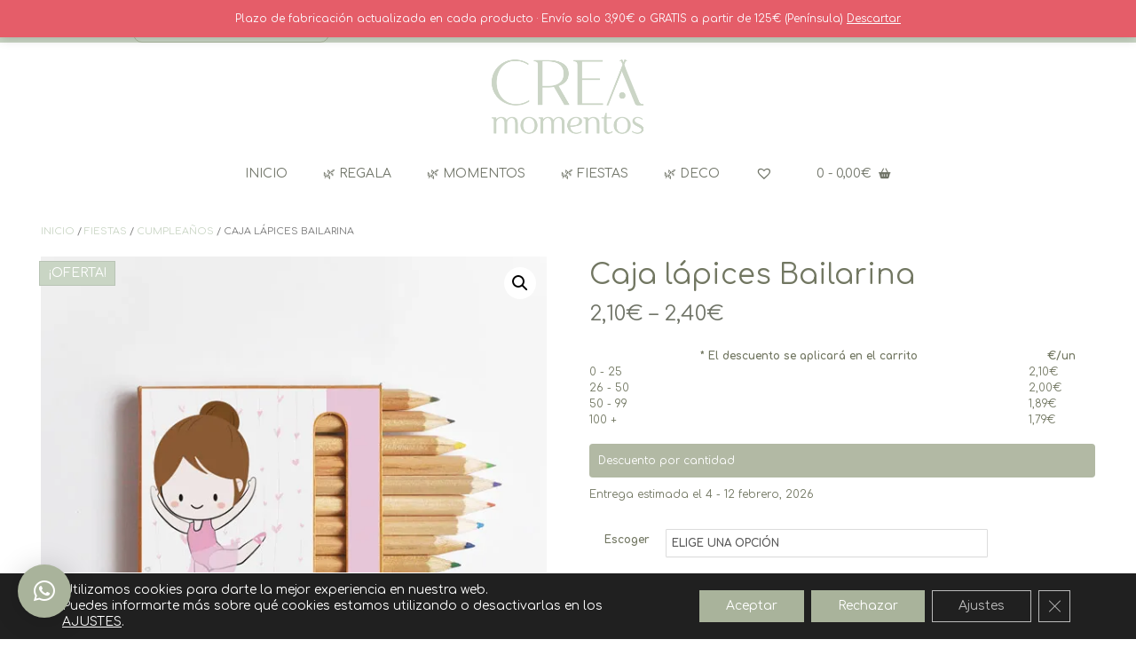

--- FILE ---
content_type: text/html; charset=UTF-8
request_url: https://creamomentos.es/producto/caja-lapices-bailarina
body_size: 53599
content:
<!DOCTYPE html><!-- Vogue Premium -->
<html dir="ltr" lang="es" prefix="og: https://ogp.me/ns#">
<head>
<meta charset="UTF-8">
<meta name="viewport" content="width=device-width, initial-scale=1">
<link rel="profile" href="http://gmpg.org/xfn/11">
<style id="jetpack-boost-critical-css">@media all{ul{box-sizing:border-box}.screen-reader-text{border:0;clip:rect(1px,1px,1px,1px);clip-path:inset(50%);height:1px;margin:-1px;overflow:hidden;padding:0;position:absolute;width:1px;word-wrap:normal!important}.ysm-search-widget label{width:100%;position:relative;display:block}.ysm-search-widget .screen-reader-text{display:none}.ysm-search-widget .search-field[type=search]{font-style:italic;font-size:14px;text-indent:3px;display:inline-block;padding:10px 40px 10px 10px;margin:0;width:100%!important;height:initial;outline:0;border:1px solid #d6d6d6;background-color:rgba(0,0,0,0);color:#aeaeae;-webkit-box-shadow:none;-moz-box-shadow:none;-o-box-shadow:none;box-shadow:none;-webkit-appearance:none;-moz-appearance:none;appearance:none;-webkit-box-sizing:border-box;-moz-box-sizing:border-box;box-sizing:border-box}.ysm-search-widget .search-field::-webkit-input-placeholder{color:inherit}.ysm-search-widget .search-field::-moz-placeholder{color:inherit}.ysm-search-widget .search-field:-moz-placeholder{color:inherit}.ysm-search-widget .search-field:-ms-input-placeholder{color:inherit}.ysm-search-widget.bordered .search-field{-webkit-border-radius:10px;-moz-border-radius:10px;-o-border-radius:10px;border-radius:10px}.ysm-search-widget .search-submit{display:block;position:absolute;top:1px;right:1px;bottom:1px;padding:0;margin:0;width:40px;text-align:center;font-size:0;color:#aaa;background:0 0;border:none;-webkit-box-shadow:none;-moz-box-shadow:none;-o-box-shadow:none;box-shadow:none;outline:0}.ysm-search-widget .search-submit:before{display:block;color:inherit;text-align:center;font-size:17px;font-family:ysm-fontello;line-height:38px;content:""}@media only screen and (max-width:1024px){[data-columns="4"]{grid-template-columns:1fr 1fr;grid-gap:20px 30px}}.ysm-search-widget input[type=search]::-webkit-search-cancel-button,.ysm-search-widget input[type=search]::-webkit-search-results-button{-webkit-appearance:none;display:none}button.pswp__button{box-shadow:none!important;background-image:url(https://creamomentos.es/wp-content/plugins/woocommerce/assets/css/photoswipe/default-skin/default-skin.png)!important}button.pswp__button,button.pswp__button--arrow--left::before,button.pswp__button--arrow--right::before{background-color:transparent!important}button.pswp__button--arrow--left,button.pswp__button--arrow--right{background-image:none!important}.pswp{display:none;position:absolute;width:100%;height:100%;left:0;top:0;overflow:hidden;-ms-touch-action:none;touch-action:none;z-index:1500;-webkit-text-size-adjust:100%;-webkit-backface-visibility:hidden;outline:0}.pswp *{-webkit-box-sizing:border-box;box-sizing:border-box}.pswp__bg{position:absolute;left:0;top:0;width:100%;height:100%;background:#000;opacity:0;-webkit-transform:translateZ(0);transform:translateZ(0);-webkit-backface-visibility:hidden;will-change:opacity}.pswp__scroll-wrap{position:absolute;left:0;top:0;width:100%;height:100%;overflow:hidden}.pswp__container{-ms-touch-action:none;touch-action:none;position:absolute;left:0;right:0;top:0;bottom:0}.pswp__container{-webkit-touch-callout:none}.pswp__bg{will-change:opacity}.pswp__container{-webkit-backface-visibility:hidden}.pswp__item{position:absolute;left:0;right:0;top:0;bottom:0;overflow:hidden}.pswp__button{width:44px;height:44px;position:relative;background:0 0;overflow:visible;-webkit-appearance:none;display:block;border:0;padding:0;margin:0;float:right;opacity:.75;-webkit-box-shadow:none;box-shadow:none}.pswp__button,.pswp__button--arrow--left:before,.pswp__button--arrow--right:before{background:url(https://creamomentos.es/wp-content/plugins/woocommerce/assets/css/photoswipe/default-skin/default-skin.png) 0 0 no-repeat;background-size:264px 88px;width:44px;height:44px}.pswp__button--close{background-position:0-44px}.pswp__button--share{background-position:-44px -44px}.pswp__button--fs{display:none}.pswp__button--zoom{display:none;background-position:-88px 0}.pswp__button--arrow--left,.pswp__button--arrow--right{background:0 0;top:50%;margin-top:-50px;width:70px;height:100px;position:absolute}.pswp__button--arrow--left{left:0}.pswp__button--arrow--right{right:0}.pswp__button--arrow--left:before,.pswp__button--arrow--right:before{content:"";top:35px;background-color:rgba(0,0,0,.3);height:30px;width:32px;position:absolute}.pswp__button--arrow--left:before{left:6px;background-position:-138px -44px}.pswp__button--arrow--right:before{right:6px;background-position:-94px -44px}.pswp__share-modal{display:block;background:rgba(0,0,0,.5);width:100%;height:100%;top:0;left:0;padding:10px;position:absolute;z-index:1600;opacity:0;-webkit-backface-visibility:hidden;will-change:opacity}.pswp__share-modal--hidden{display:none}.pswp__share-tooltip{z-index:1620;position:absolute;background:#fff;top:56px;border-radius:2px;display:block;width:auto;right:44px;-webkit-box-shadow:0 2px 5px rgba(0,0,0,.25);box-shadow:0 2px 5px rgba(0,0,0,.25);-webkit-transform:translateY(6px);-ms-transform:translateY(6px);transform:translateY(6px);-webkit-backface-visibility:hidden;will-change:transform}.pswp__counter{position:absolute;left:0;top:0;height:44px;font-size:13px;line-height:44px;color:#fff;opacity:.75;padding:0 10px}.pswp__caption{position:absolute;left:0;bottom:0;width:100%;min-height:44px}.pswp__caption__center{text-align:left;max-width:420px;margin:0 auto;font-size:13px;padding:10px;line-height:20px;color:#ccc}.pswp__preloader{width:44px;height:44px;position:absolute;top:0;left:50%;margin-left:-22px;opacity:0;will-change:opacity;direction:ltr}.pswp__preloader__icn{width:20px;height:20px;margin:12px}@media screen and (max-width:1024px){.pswp__preloader{position:relative;left:auto;top:auto;margin:0;float:right}}.pswp__ui{-webkit-font-smoothing:auto;visibility:visible;opacity:1;z-index:1550}.pswp__top-bar{position:absolute;left:0;top:0;height:44px;width:100%}.pswp__caption,.pswp__top-bar{-webkit-backface-visibility:hidden;will-change:opacity}.pswp__caption,.pswp__top-bar{background-color:rgba(0,0,0,.5)}.pswp__ui--hidden .pswp__button--arrow--left,.pswp__ui--hidden .pswp__button--arrow--right,.pswp__ui--hidden .pswp__caption,.pswp__ui--hidden .pswp__top-bar{opacity:.001}.woocommerce img,.woocommerce-page img{height:auto;max-width:100%}.woocommerce div.product div.images,.woocommerce-page div.product div.images{float:left;width:48%}.woocommerce div.product div.summary,.woocommerce-page div.product div.summary{float:right;width:48%;clear:none}.woocommerce div.product .woocommerce-tabs,.woocommerce-page div.product .woocommerce-tabs{clear:both}.woocommerce form .form-row:after,.woocommerce form .form-row:before,.woocommerce-page form .form-row:after,.woocommerce-page form .form-row:before{content:" ";display:table}.woocommerce form .form-row:after,.woocommerce-page form .form-row:after{clear:both}.woocommerce form .form-row select,.woocommerce-page form .form-row select{width:100%}.woocommerce form .form-row .input-text,.woocommerce-page form .form-row .input-text{box-sizing:border-box;width:100%}.woocommerce form .form-row-wide,.woocommerce-page form .form-row-wide{clear:both}@font-face{font-family:WooCommerce;font-weight:400;font-style:normal}.woocommerce-store-notice,p.demo_store{position:absolute;top:0;left:0;right:0;margin:0;width:100%;font-size:1em;padding:1em 0;text-align:center;background-color:#7f54b3;color:#fff;z-index:99998;box-shadow:0 1px 1em rgba(0,0,0,.2);display:none}.woocommerce-store-notice a,p.demo_store a{color:#fff;text-decoration:underline}.screen-reader-text{clip:rect(1px,1px,1px,1px);height:1px;overflow:hidden;position:absolute!important;width:1px;word-wrap:normal!important}.woocommerce .woocommerce-breadcrumb{margin:0 0 1em;padding:0}.woocommerce .woocommerce-breadcrumb:after,.woocommerce .woocommerce-breadcrumb:before{content:" ";display:table}.woocommerce .woocommerce-breadcrumb:after{clear:both}.woocommerce .quantity .qty{width:3.631em;text-align:center}.woocommerce div.product{margin-bottom:0;position:relative}.woocommerce div.product .product_title{clear:none;margin-top:0;padding:0}.woocommerce div.product div.images{margin-bottom:2em}.woocommerce div.product div.images img{display:block;width:100%;height:auto;box-shadow:none}.woocommerce div.product div.images.woocommerce-product-gallery{position:relative}.woocommerce div.product div.images .woocommerce-product-gallery__wrapper{margin:0;padding:0}.woocommerce div.product div.images .woocommerce-product-gallery__image:nth-child(n+2){width:25%;display:inline-block}.woocommerce div.product div.summary{margin-bottom:2em}.woocommerce div.product form.cart{margin-bottom:2em}.woocommerce div.product form.cart:after,.woocommerce div.product form.cart:before{content:" ";display:table}.woocommerce div.product form.cart:after{clear:both}.woocommerce div.product form.cart div.quantity{float:left;margin:0 4px 0 0}.woocommerce div.product form.cart .button{vertical-align:middle;float:left}.woocommerce .cart .button{float:none}.woocommerce form .form-row{padding:3px;margin:0 0 6px}.woocommerce form .form-row select{margin:0}.woocommerce form .form-row input.input-text{box-sizing:border-box;width:100%;margin:0;outline:0;line-height:normal}.woocommerce form .form-row ::-webkit-input-placeholder{line-height:normal}.woocommerce form .form-row :-moz-placeholder{line-height:normal}.woocommerce form .form-row :-ms-input-placeholder{line-height:normal}.woocommerce:where(body:not(.woocommerce-block-theme-has-button-styles)) button.button{font-size:100%;margin:0;line-height:1;position:relative;text-decoration:none;overflow:visible;padding:.618em 1em;font-weight:700;border-radius:3px;left:auto;color:#515151;background-color:#e9e6ed;border:0;display:inline-block;background-image:none;box-shadow:none;text-shadow:none}.woocommerce:where(body:not(.woocommerce-block-theme-has-button-styles)) button.button.alt{background-color:#7f54b3;color:#fff;-webkit-font-smoothing:antialiased}.woocommerce:where(body:not(.woocommerce-uses-block-theme)) .woocommerce-breadcrumb{font-size:.92em;color:#767676}.woocommerce:where(body:not(.woocommerce-uses-block-theme)) .woocommerce-breadcrumb a{color:#767676}.woocommerce:where(body:not(.woocommerce-uses-block-theme)) div.product p.price{color:#b3af54;font-size:1.25em}.woocommerce-info{padding:1em 2em 1em 3.5em;margin:0 0 2em;position:relative;background-color:#f6f5f8;color:#515151;border-top:3px solid #7f54b3;list-style:none outside;width:auto;word-wrap:break-word}.woocommerce-info:after,.woocommerce-info:before{content:" ";display:table}.woocommerce-info:after{clear:both}.woocommerce-info:before{font-family:WooCommerce;content:"";display:inline-block;position:absolute;top:1em;left:1.5em}.woocommerce-info{border-top-color:#1e85be}.woocommerce-info:before{color:#1e85be}#required_addons_validation_message{margin:0 0 30px;display:none}.wc-pao-addon{padding:0 2px}.wc-pao-addon .wc-pao-addon-name{margin:0;display:inline-block}.wc-pao-addon label.wc-pao-addon-name{font-weight:700}.wc-pao-addon .wc-pao-addon-description{font-style:italic}.wc-pao-addon .wc-pao-addon-wrap{margin:.5em 0 0}.wc-pao-addon .wc-pao-addon-wrap select{font-size:1em;width:auto;min-width:50%}@font-face{font-family:tinvwl-webfont;font-display:block;font-weight:400;font-style:normal}.tinv-wishlist *{-webkit-box-sizing:border-box;box-sizing:border-box}.tinv-wishlist .tinvwl_add_to_wishlist_button.tinvwl-icon-heart.no-txt:before{margin-top:-10px;margin-left:-10px}.tinv-wishlist .tinvwl_add_to_wishlist_button.tinvwl-icon-heart:before,span.wishlist_products_counter.top_wishlist-heart:before{content:"";display:inline-block;font-family:tinvwl-webfont!important;speak:none;font-style:normal;font-weight:400;font-variant:normal;text-transform:none;line-height:1;-webkit-font-smoothing:antialiased;-moz-osx-font-smoothing:grayscale;font-size:20px;vertical-align:sub;margin-right:5px}.tinv-wishlist .tinvwl_add_to_wishlist_button.tinvwl-icon-heart.no-txt{position:relative;width:18px;height:18px;vertical-align:sub}.tinv-wishlist .tinvwl_add_to_wishlist_button.tinvwl-icon-heart.no-txt:before{position:absolute;top:50%;left:50%;margin-right:0}.tinv-wishlist.tinvwl-after-add-to-cart .tinvwl_add_to_wishlist_button{margin-top:15px}div.product form.cart .tinvwl_add_to_wishlist_button{float:none}.tinvwl_add_to_wishlist_button{display:inline-block;opacity:1;visibility:visible;position:relative}.tinv-wraper.tinv-wishlist{font-size:100%}.tinvwl-tooltip{display:none}.fab,.far,.fas{-moz-osx-font-smoothing:grayscale;-webkit-font-smoothing:antialiased;display:var(--fa-display,inline-block);font-style:normal;font-variant:normal;line-height:1;text-rendering:auto}.far,.fas{font-family:"Font Awesome 6 Free"}.fab{font-family:"Font Awesome 6 Brands"}.fa-bars:before{content:""}.fa-angle-right:before{content:""}.fa-shopping-basket:before{content:""}.fa-envelope:before{content:""}.fa-search:before{content:""}.fa-angle-up:before{content:""}.fa-angle-left:before{content:""}@font-face{font-family:"Font Awesome 6 Brands";font-style:normal;font-weight:400;font-display:block}.fab{font-weight:400}.fa-instagram:before{content:""}.fa-facebook:before{content:""}.fa-whatsapp:before{content:""}.fa-pinterest:before{content:""}@font-face{font-family:"Font Awesome 6 Free";font-style:normal;font-weight:400;font-display:block}.far{font-weight:400}@font-face{font-family:"Font Awesome 6 Free";font-style:normal;font-weight:900;font-display:block}.fas{font-weight:900}html{font-family:sans-serif;-webkit-text-size-adjust:100%;-ms-text-size-adjust:100%}body{margin:0}aside,header,main,nav{display:block}a{background-color:transparent}small{font-size:80%}img{border:0}svg:not(:root){overflow:hidden}button,input,select{color:inherit;font:inherit;margin:0}button{overflow:visible}button,select{text-transform:none}button,input[type=submit]{-webkit-appearance:button}input{line-height:normal}input[type=checkbox]{box-sizing:border-box;padding:0}input[type=search]{-webkit-appearance:textfield;box-sizing:content-box}input[type=search]::-webkit-search-cancel-button{-webkit-appearance:none}body,button,input,select{color:gray;font-size:16px;font-size:14px;line-height:1.5}h1{clear:both}p{margin:0 0 20px}em,i{font-style:italic}html{box-sizing:border-box}*,:after,:before{box-sizing:inherit}body{background:#fff}ul{margin:0 0 25px 20px;padding:0 0 0 10px}ul li{margin:0 0 12px}ul{list-style:disc}li>ul{margin-bottom:0;margin-left:1.5em}img{height:auto;max-width:100%}h1{font-weight:300;line-height:1em;word-wrap:break-word;color:#5e5e5e;margin-top:0}h1{font-size:32px;margin-bottom:.55em}button,input[type=submit]{border:1px solid rgba(0,0,0,.14);border-radius:3px;color:#fff;-webkit-appearance:button;font-size:14px;font-weight:400;line-height:1;padding:10px 25px}input[type=search],input[type=text]{color:#666;border:1px solid #ccc;border-radius:3px}input[type=search],input[type=text]{padding:3px}a{text-decoration:none}.main-navigation{text-align:center;border-top:1px solid rgba(0,0,0,.08)}.main-navigation li{position:relative}.main-navigation a{display:block;text-decoration:none;font-size:14px}.main-navigation ul ul{background-color:#fff;border-top:2px solid #000;box-shadow:0 3px 6px rgba(0,0,0,.08);float:left;position:absolute;top:65px;left:-999em;z-index:99999}.main-navigation ul ul ul{left:-999em;top:0}.main-navigation ul ul li{float:none;width:100%;display:block}.main-navigation ul ul li.current-menu-parent>a{color:#fff}#main-menu{display:inline-block}.menu-search{padding:0;background:0 0;border:0;color:inherit}.header-menu-button{display:none;background:0 0!important;box-shadow:none;border:none;width:100%;color:inherit}.main-navigation{padding:0}.main-menu-close{display:none;background:0 0!important;box-shadow:none!important;border:none!important}.main-navigation ul{display:block;list-style:none;margin:0;padding-left:0}.main-navigation li{float:left;margin:0;text-transform:uppercase}.main-navigation li a{padding:22px 20px 23px;font-weight:400;color:inherit}.main-navigation ul ul a{box-shadow:0 1px 0 rgba(0,0,0,.03);white-space:nowrap;text-align:left;width:100%;padding:15px 25px 15px 20px;min-width:190px;float:none}.main-navigation ul ul li:last-child a{padding:15px 20px}.main-navigation ul ul li.current-menu-parent>a{color:#fff}.main-navigation.stick-header{top:0}.screen-reader-text{clip:rect(1px,1px,1px,1px);position:absolute!important;height:1px;width:1px;overflow:hidden}.site-header:after,.site-header:before{content:"";display:table}.site-header:after{clear:both}.widget{margin:0 0 1.5em}.content-area{width:75%;float:left;padding:30px 2% 30px 0;position:relative;box-shadow:-1px 0 0 rgba(0,0,0,.06) inset}.content-no-sidebar .content-area{box-shadow:none}.content-no-sidebar .content-area{float:none!important;width:100%!important;padding:30px 0!important;box-shadow:none!important}.woocommerce-breadcrumb{font-size:11px;text-transform:uppercase;float:right;padding:12px 0 0}.woocommerce .title-bar-centered .woocommerce-breadcrumb,.woocommerce-page .title-bar-centered .woocommerce-breadcrumb{float:none;text-align:center}.clearboth{clear:both}.site-container{max-width:1240px;margin:0 auto;padding:0 30px}.header-cart{position:relative}.header-cart .site-header-cart{display:none;background-color:#fff;position:absolute;top:auto;left:auto;right:0;width:280px;z-index:9999;color:#9a9a9a;box-shadow:0 2px 5px rgba(0,0,0,.18);text-transform:none;font-size:11px}.header-cart .site-header-cart .woocommerce.widget_shopping_cart{background-color:rgba(0,0,0,.02);padding:5px;margin:0}.site-header{box-shadow:0-1px 0 rgba(0,0,0,.14) inset;position:relative;color:#2d2d2d}.site-header .site-container{text-align:center}.site-header-topbar{box-shadow:0-1px 0 rgba(0,0,0,.08) inset;min-height:50px;padding:10px 0 0;line-height:13px}.site-topbar-left{float:left;padding:2px 0 0 15px}.site-topbar-left ul{margin:0;padding:2px 0 0}.site-topbar-left>div{display:inline-block;vertical-align:middle}.site-topbar-right{float:right;padding:3px 15px 0 0}.header-social-icon{font-size:15px;color:inherit;margin:0 12px 0 0;padding:6px 0;display:inline-block;vertical-align:middle}.site-topbar-right-no{font-size:12px;display:inline-block;vertical-align:middle;margin:0 0 0 10px}.site-branding{padding:10px 0 10px;display:inline-block}.site-branding a{display:block}.site-branding a img{display:block}.site-header-topbar ul li{list-style-type:none;margin:0 2px 0 0;padding:0;font-size:11px;float:left;text-transform:uppercase;position:relative;text-align:left}.site-header-topbar ul li a{color:inherit;display:block;padding:8px 4px}.site-header-compact .main-navigation ul ul{top:50px}.site-header-compact .main-navigation ul ul ul{top:0}.site-header-compact .site-header-topbar{min-height:35px;padding:3px 0 0}.site-header-compact .site-branding{padding:5px 0 5px}.site-header-compact .main-navigation li a{padding:14px 20px 16px}.site-header-compact .main-navigation ul ul li a{padding:12px 20px 14px}.entry-summary{margin:0}.scroll-to-top{background-color:rgba(0,0,0,.6);box-shadow:0 0 0 1px rgba(0,0,0,.4) inset;border-radius:2px;color:#fff;font-size:20px;height:44px;padding:6px 0 0;position:fixed;bottom:70px;right:12px;text-align:center;width:44px;z-index:999;display:none}body.single-product.woocommerce.vogue-shop-single-leftsidebar .content-area{float:right;box-shadow:-1px 0 0 rgba(0,0,0,.06);padding:30px 0 30px 2%}body.single-product.woocommerce.vogue-shop-single-leftsidebar .woocommerce-breadcrumb{right:0;text-align:left}@media screen and (max-width:980px){.main-menu-inner{display:none!important}.main-navigation li{margin:0 0 1px}.main-navigation ul ul{box-shadow:0 1px 3px rgba(0,0,0,.02);position:relative!important;border:0;top:0!important;left:0!important;float:none!important;background-color:rgba(255,255,255,.1)!important;padding:0;margin:0;display:none!important}.main-navigation ul ul li a,.main-navigation ul ul li:last-child a{box-shadow:none;padding:7px 12px;width:auto}.main-navigation ul ul li a{white-space:normal}.main-navigation ul ul li:last-child a{padding:7px 12px 7px}.main-navigation a{font-size:14px!important}.site-header-compact .main-navigation li a{padding:7px 0}.site-header-compact .main-navigation ul ul li a{padding:7px 10px}.vogue-mobile-nav-skin-custom #main-menu{color:#fff;background:#000}.vogue-mobile-nav-skin-custom li a{color:#c5c5c5!important}.vogue-mobile-nav-skin-custom .main-menu-close{color:#898989}.vogue-mobile-nav-skin-custom ul ul{background-color:rgba(255,255,255,.14)!important}.vogue-mobile-nav-skin-custom a.header-cart-contents{color:#fff}}@media only screen and (max-width:782px){.content-area{box-shadow:none!important;width:100%!important;float:none!important;padding:25px 0 30px!important}}body{color:#3c3c3c;font-family:"Open Sans",Arial,sans-serif}.main-navigation ul li a,h1{color:#000;font-family:Lato,Tahoma,sans-serif}button,input[type=submit]{font-family:Lato,Tahoma,sans-serif}.main-navigation button,.main-navigation ul ul li.current-menu-parent>a,.search-block .search-submit,.woocommerce button.button.alt,.woocommerce-page button.button.alt,button,input[type=submit]{background:inherit;background-color:#f061a8}.main-navigation div>ul>li.current-menu-parent>a,a{color:#f061a8}.woocommerce-page div.product p.price{color:#ea1b82}button,input[type=submit]{background:inherit;background-color:#ea1b82}a.site-logo-img{display:inline-block;vertical-align:middle}#primary-menu,.menu-main-menu-container{display:inline-block;vertical-align:middle}.header-cart{display:inline-block;vertical-align:middle;padding:0}.header-cart{color:#000;font-weight:400}a.header-cart-contents{color:inherit;padding:22px 20px 23px}.header-cart-checkout{margin:0 0 0 4px}.menu-search{display:inline-block;margin:0 0 0 5px;vertical-align:middle;font-size:15px}.search-btn{padding:5px}.search-block{position:absolute;background-color:#fefefe;border:1px solid rgba(0,0,0,.1);border-top:0;border-radius:0 0 3px 3px;top:50px;right:10px;padding:8px 9px;z-index:99;display:none;opacity:0}.search-block .search-field{font-size:16px;margin:0;border:1px solid rgba(0,0,0,.18);border-radius:0;background-color:#fff;width:250px;font-weight:200;color:inherit;box-sizing:border-box}.search-block .search-submit{display:none}.site-header-compact .site-header-topbar{padding:1px 0 0}.site-header-compact .search-block{top:35px}.site-header-compact .header-cart{position:relative;top:-1px}.site-header-compact a.header-cart-contents{padding:14px 20px 16px}#page{position:relative;right:0}.header-no-lines .main-navigation,.header-no-lines .site-header-topbar{border-top:0;box-shadow:none}@media screen and (max-width:980px){.header-cart .site-header-cart{display:none!important}.header-menu-button{display:block;padding:20px 20px 22px;text-transform:uppercase}.site-header-compact .header-menu-button{padding:12px 20px 15px}.header-menu-button i{font-size:14px;vertical-align:middle;position:relative;top:1px}.header-menu-button span{vertical-align:middle;margin:0 0 0 6px}.header-cart,.site-header-compact .header-cart{position:absolute;top:15px;left:22px}a.header-cart-contents{text-align:left;padding:7px 0!important}#primary-menu,.menu-main-menu-container{display:block}.main-navigation #main-menu{box-shadow:1px 0 0 0 rgba(0,0,0,.08) inset;position:fixed;top:0;right:-280px;width:280px;max-width:100%;-ms-box-sizing:border-box;-moz-box-sizing:border-box;-webkit-box-sizing:border-box;box-sizing:border-box;padding:58px 22px 30px;z-index:99999;height:100%;overflow:auto}.main-navigation li{display:block;float:none}.main-navigation li a{display:block;float:none;padding:7px 0;text-align:left}.main-navigation ul ul{position:relative!important;top:0!important;left:0!important;float:none!important;padding:0;margin:0;display:none}.main-navigation ul ul li a,.main-navigation ul ul li:last-child a{width:auto}.main-navigation ul ul li a{background:0 0!important}#primary-menu{display:block}.main-menu-close{display:block;border-radius:4px;position:absolute;top:10px;right:10px;font-size:22px;text-align:center;padding:0 8px 0 12px;height:40px;line-height:38px}.main-menu-close .fa-angle-left{position:relative;left:-6px}}@media only screen and (max-width:782px){.site-header-topbar{padding:5px 0 0}.site-topbar-left,.site-topbar-right{float:none;width:100%;text-align:center}.site-topbar-left{padding:2px 0 2px}.site-topbar-left ul{padding:2px 0 2px}.site-topbar-right{padding:0 0 8px!important}.site-header .site-container{text-align:center}.search-block{position:relative;top:0;right:0}.search-block .search-field{margin:0;width:100%;font-size:17px;padding:4px 6px}.site-branding{width:100%;float:none;text-align:center;padding:4px 0}.site-branding a{display:inline-block}.site-header-compact .site-branding{padding:0}.header-cart{float:none;text-align:center;display:inline-block;vertical-align:middle;margin:0 0 2px}.main-navigation{width:100%;float:none;text-align:center}.main-navigation li{text-align:left}.header-menu-button{margin:0;padding:10px 0 12px;display:block}.menu-search{padding:0;float:none;display:inline-block;vertical-align:middle;box-shadow:none;margin:0 15px 0 0}}.header-cart-checkout{font-size:12px}.woocommerce .woocommerce-breadcrumb,.woocommerce-page .woocommerce-breadcrumb{line-height:15px;font-size:11px;text-transform:uppercase;color:#777;padding:12px 0 0}.single-product.woocommerce .woocommerce-breadcrumb,.single-product.woocommerce-page .woocommerce-breadcrumb{position:relative;top:0;right:0;padding:0}.woocommerce div.product div.images .woocommerce-product-gallery__image{min-height:auto!important}.woocommerce div.product div.images,.woocommerce-page div.product div.images{margin:0 0 40px}.woocommerce div.product div.summary,.woocommerce-page div.product div.summary{margin-top:5px;margin-bottom:40px}.woocommerce button.button.alt,.woocommerce-page button.button.alt{text-shadow:none!important;font-size:14px;font-weight:400;border:1px solid rgba(0,0,0,.14);padding:9px 30px 10px;margin:0 0 0 7px;display:inline-block;color:#fff!important}.woocommerce .quantity input.qty,.woocommerce-page .quantity input.qty{height:35px;border:1px solid rgba(0,0,0,.08);background-color:#f5f5f5;border-radius:3px;padding:0}.woocommerce div.product .product_title,.woocommerce-page div.product .product_title{margin:0 0 10px}.woocommerce-page div.product p.price{font-size:24px}.woocommerce form.cart,.woocommerce-page form.cart{margin-top:30px}.woocommerce-notices-wrapper{display:block;clear:both;padding:10px 0 0}.woocommerce div.product .woocommerce-tabs,.woocommerce-page div.product .woocommerce-tabs{margin:20px 0 30px;padding:25px 0 40px;border:1px solid rgba(0,0,0,.08);border-left:0;border-right:0}.woocommerce div.product .woocommerce-tabs:after,.woocommerce div.product .woocommerce-tabs:before,.woocommerce-page div.product .woocommerce-tabs:after,.woocommerce-page div.product .woocommerce-tabs:before{content:" ";display:table;clear:both}.woocommerce form .form-row input.input-text,.woocommerce form .form-row select,.woocommerce-page form .form-row input.input-text,.woocommerce-page form .form-row select{background:#fff;border-radius:1px;border:1px solid #dcdcdc;font-size:12px;text-transform:uppercase;box-shadow:0 1px 0 rgba(0,0,0,.02);padding:6px;font-weight:600;color:#595959;margin:0 0 3px}.woocommerce form .form-row,.woocommerce-page form .form-row{padding:0;margin:0 0 5px}.woocommerce form .form-row input.input-text,.woocommerce-page form .form-row input.input-text{border:1px solid rgba(0,0,0,.18);background-color:rgba(0,0,0,.02);font-weight:400;font-size:15px;text-transform:none;padding:8px}.woocommerce .woocommerce-info,.woocommerce-page .woocommerce-info{border-radius:1px;box-shadow:none;background:0 0;background-color:rgba(0,0,0,.04);clear:both}.woocommerce .woocommerce-info:before,.woocommerce-page .woocommerce-info:before{border-radius:0;height:100%;left:0;width:30px}@media screen and (max-width:782px){.single-product.woocommerce .woocommerce-breadcrumb,.single-product.woocommerce-page .woocommerce-breadcrumb{float:none;padding:0 0 10px}.woocommerce .cart .button{margin:0}}@media screen and (max-width:700px){.woocommerce .woocommerce-breadcrumb,.woocommerce-page .woocommerce-breadcrumb{float:none}}@media screen and (max-width:640px){.woocommerce .cart .button{margin:0 0 8px!important;float:none!important;width:100%!important}}.scroll-to-top{bottom:52px}.qlwapp-whatsapp-icon{font-family:qlwapp-whatsapp!important;speak:none;font-style:normal;font-weight:400;font-variant:normal;text-transform:none;line-height:1;-webkit-font-smoothing:antialiased;-moz-osx-font-smoothing:grayscale}.qlwapp-whatsapp-icon:before{content:""}#qlwapp{box-sizing:border-box;font-size:var(--qlwapp-scheme-font-size);font-family:var(--qlwapp-scheme-font-family)}@media (min-width:430px){#qlwapp{width:430px}}#qlwapp *{box-sizing:border-box}#qlwapp.qlwapp-bottom-left{position:fixed;z-index:9999999}#qlwapp.qlwapp-bottom-left{right:auto;left:0}#qlwapp.qlwapp-bottom-left.qlwapp-bubble .qlwapp-toggle{margin-left:20px}#qlwapp.qlwapp-bottom-left{top:auto;bottom:0}#qlwapp.qlwapp-rounded.qlwapp-bubble .qlwapp-toggle{border-radius:50%}#qlwapp .qlwapp-container{display:flex;flex-direction:column}#qlwapp .qlwapp-close{font-family:"Source Serif Pro";display:block;opacity:.8;font-style:unset;font-size:24px;font-weight:700;width:24px;height:24px;text-align:center;line-height:24px;z-index:1}#qlwapp .qlwapp-toggle{display:inline-flex;align-items:center;justify-content:center;margin-left:auto;margin-right:auto}#qlwapp .qlwapp-toggle{box-shadow:0 1px 6px 0 rgba(0,0,0,.06),0 2px 32px 0 rgba(0,0,0,.16);margin-top:24px;margin-bottom:24px;position:relative;text-decoration:none}#qlwapp .qlwapp-toggle{outline:0;text-decoration:none}#qlwapp.qlwapp-bubble .qlwapp-toggle{width:var(--qlwapp-scheme-icon-size,60px);height:var(--qlwapp-scheme-icon-size,60px)}#qlwapp.qlwapp-bubble .qlwapp-toggle .qlwapp-close,#qlwapp.qlwapp-bubble .qlwapp-toggle .qlwapp-icon{position:absolute;display:block;font-size:var(--qlwapp-scheme-icon-font-size,24px)}#qlwapp .qlwapp-toggle{background-color:var(--qlwapp-scheme-brand,#25d366)}#qlwapp .qlwapp-close,#qlwapp .qlwapp-toggle{color:var(--qlwapp-scheme-text,#fff)}#qlwapp{transform-origin:center;display:none}#qlwapp.qlwapp-bubble .qlwapp-toggle .qlwapp-close{transform:scale(0,0);opacity:0}#qlwapp.qlwapp-bubble .qlwapp-toggle .qlwapp-icon{transform:scale(1,1);opacity:1}.gdpr_lightbox-hide{display:none}#moove_gdpr_cookie_info_bar .moove-gdpr-cookie-notice button.change-settings-button{padding:0;display:inline-block;border:none;box-shadow:none;background-color:transparent;color:inherit;text-decoration:underline;font-size:inherit;text-transform:inherit;font-weight:inherit;letter-spacing:inherit;line-height:inherit}#moove_gdpr_cookie_info_bar .gdpr-fbo-0{-ms-flex-order:1;order:1}#moove_gdpr_cookie_info_bar .gdpr-fbo-1{-ms-flex-order:2;order:2}#moove_gdpr_cookie_info_bar .gdpr-fbo-2{-ms-flex-order:3;order:3}#moove_gdpr_cookie_info_bar .gdpr-fbo-3{-ms-flex-order:4;order:4}.gdpr-sr-only{position:absolute;width:1px;height:1px;padding:0;margin:-1px;overflow:hidden;clip:rect(0,0,0,0);white-space:nowrap;border:0}#moove_gdpr_cookie_info_bar{content-visibility:auto}#moove_gdpr_cookie_info_bar .moove-gdpr-button-holder{display:-ms-flexbox;display:flex;-ms-flex-align:center;align-items:center}#moove_gdpr_cookie_info_bar .moove-gdpr-infobar-close-btn{background-color:transparent;padding:0;display:inline-block;float:right;position:relative;font-size:14px;line-height:20px;margin:3px 4px;width:36px;height:36px;border-radius:50%;box-shadow:inset 0 0 0 1px #626262;color:#626262}#moove_gdpr_cookie_info_bar .moove-gdpr-infobar-close-btn.gdpr-content-close-btn{display:none}#moove_gdpr_cookie_info_bar .moove-gdpr-infobar-close-btn i{font-size:32px;top:-1px;position:relative;height:30px;display:block;overflow:hidden}#moove_gdpr_cookie_info_bar.moove-gdpr-dark-scheme .moove-gdpr-button-holder .moove-gdpr-infobar-close-btn{color:#fff;opacity:.7;box-shadow:inset 0 0 0 1px #fff}#moove_gdpr_cookie_modal .cookie-switch .cookie-slider{overflow:visible;box-shadow:1px 1px transparent}#moove_gdpr_cookie_modal{margin:0 auto;margin-top:0;min-height:60vh;font-family:Nunito,sans-serif;content-visibility:hidden}#moove_gdpr_cookie_modal span.tab-title{display:block}#moove_gdpr_cookie_modal button{letter-spacing:0;outline:0}#moove_gdpr_cookie_modal *{-webkit-font-smoothing:antialiased;-moz-osx-font-smoothing:grayscale;font-family:inherit}#moove_gdpr_cookie_modal .cookie-switch{position:relative;display:inline-block;width:50px;height:30px;padding:0}#moove_gdpr_cookie_modal .cookie-switch input{display:none}#moove_gdpr_cookie_modal .cookie-switch .cookie-slider{position:absolute;top:0;left:0;right:0;bottom:0;background-color:red;margin:0;padding:0}#moove_gdpr_cookie_modal .cookie-switch .cookie-slider:before{position:absolute;content:"";height:26px;width:26px;left:1px;bottom:1px;border:1px solid #f2f2f2;border-radius:50%;background-color:#fff;box-shadow:0 5px 15px 0 rgba(0,0,0,.25);display:block;box-sizing:content-box}#moove_gdpr_cookie_modal .cookie-switch .cookie-slider:after{content:attr(data-text-disabled);position:absolute;top:0;left:60px;font-weight:700;font-size:16px;line-height:30px;color:red;display:block;white-space:nowrap}#moove_gdpr_cookie_modal .cookie-switch .cookie-slider.cookie-round{border-radius:34px}#moove_gdpr_cookie_modal .cookie-switch .cookie-slider.cookie-round:before{border-radius:50%}#moove_gdpr_cookie_modal a,#moove_gdpr_cookie_modal button{outline:0;box-shadow:none;text-shadow:none}#moove_gdpr_cookie_modal .moove-gdpr-modal-content{color:#000;background-color:#fff;width:900px;width:80vw;max-width:1170px;min-height:600px;border-radius:10px;position:relative;margin:0 auto}#moove_gdpr_cookie_modal .moove-gdpr-modal-content .gdpr-cc-form-fieldset{background-color:transparent}#moove_gdpr_cookie_modal .moove-gdpr-modal-content.logo-position-left .moove-gdpr-company-logo-holder{text-align:left}#moove_gdpr_cookie_modal .moove-gdpr-modal-content.moove_gdpr_modal_theme_v1 .main-modal-content{display:-ms-flexbox;display:flex;-ms-flex-flow:column;flex-flow:column;height:100%}#moove_gdpr_cookie_modal .moove-gdpr-modal-content.moove_gdpr_modal_theme_v1 .moove-gdpr-modal-footer-content .moove-gdpr-button-holder button.mgbutton{margin:2px}#moove_gdpr_cookie_modal .moove-gdpr-modal-content .moove-gdpr-modal-close{position:absolute;text-decoration:none;top:-30px;right:-30px;display:block;width:60px;height:60px;line-height:60px;text-align:center;border-radius:50%;background:0 0;padding:0;z-index:99;margin:0;outline:0;box-shadow:none;border:none}#moove_gdpr_cookie_modal .moove-gdpr-modal-content .moove-gdpr-modal-close span.gdpr-icon{display:block;width:60px;height:60px;line-height:60px;font-size:48px;background-color:#0c4da2;border:1px solid #0c4da2;color:#fff;border-radius:50%}#moove_gdpr_cookie_modal .moove-gdpr-modal-content .moove-gdpr-company-logo-holder{padding:0;margin-bottom:30px}#moove_gdpr_cookie_modal .moove-gdpr-modal-content .moove-gdpr-company-logo-holder img{max-height:75px;max-width:70%;width:auto;display:inline-block}#moove_gdpr_cookie_modal .moove-gdpr-modal-content .moove-gdpr-tab-main span.tab-title{font-weight:700;font-size:28px;line-height:1.2;margin:0;padding:0;color:#000;margin-bottom:25px}#moove_gdpr_cookie_modal .moove-gdpr-modal-content .moove-gdpr-tab-main .moove-gdpr-tab-main-content{display:-ms-flexbox;display:flex;-ms-flex-flow:column;flex-flow:column;max-height:calc(100% - 155px);overflow-y:auto;padding-right:20px;padding-bottom:15px}#moove_gdpr_cookie_modal .moove-gdpr-modal-content .moove-gdpr-tab-main .moove-gdpr-tab-main-content p{font-weight:400;font-size:16px;line-height:1.4;margin-bottom:18px;margin-top:0;padding:0;color:#000}#moove_gdpr_cookie_modal .moove-gdpr-modal-content .moove-gdpr-tab-main .moove-gdpr-status-bar{padding:5px;margin-right:10px;margin-bottom:15px}#moove_gdpr_cookie_modal .moove-gdpr-modal-content .moove-gdpr-tab-main .moove-gdpr-status-bar .gdpr-cc-form-wrap,#moove_gdpr_cookie_modal .moove-gdpr-modal-content .moove-gdpr-tab-main .moove-gdpr-status-bar .gdpr-cc-form-wrap .gdpr-cc-form-fieldset{border:none;padding:0;margin:0;box-shadow:none}#moove_gdpr_cookie_modal .moove-gdpr-modal-content .moove-gdpr-modal-footer-content{display:-ms-flexbox;display:flex;-ms-flex-align:center;align-items:center;height:130px;position:absolute;left:0;bottom:0;width:100%;background-color:#f1f1f1;z-index:15;border-radius:5px}#moove_gdpr_cookie_modal .moove-gdpr-modal-content .moove-gdpr-modal-footer-content:before{content:"";position:absolute;bottom:130px;left:60px;right:60px;height:1px;display:block;background-color:#c9c8c8}#moove_gdpr_cookie_modal .moove-gdpr-modal-content .moove-gdpr-modal-footer-content .moove-gdpr-button-holder{width:calc(100% + 16px);display:-ms-flexbox;display:flex;padding:0 60px;-ms-flex-pack:justify;justify-content:space-between;margin:0-2px;-ms-flex-wrap:wrap;flex-wrap:wrap}#moove_gdpr_cookie_modal .moove-gdpr-modal-content .moove-gdpr-modal-footer-content .moove-gdpr-button-holder button.mgbutton{margin:8px;text-decoration:none;border-radius:150px;color:#fff;padding:15px 10px;border:1px solid transparent;min-width:160px;text-align:center;text-transform:none;letter-spacing:0;font-weight:700;font-size:14px;line-height:20px}#moove_gdpr_cookie_modal .moove-gdpr-modal-content .moove-gdpr-modal-footer-content .moove-gdpr-button-holder button.mgbutton.moove-gdpr-modal-save-settings{color:#fff;display:none}#moove_gdpr_cookie_modal .moove-gdpr-modal-content .moove-gdpr-modal-left-content{width:40%;display:inline-block;float:left;padding:40px 60px;position:absolute;height:100%;top:0;box-shadow:0 0 30px 0 rgba(35,35,35,.1);background:#fff;z-index:10;left:0;border-top-left-radius:5px;border-bottom-left-radius:5px}#moove_gdpr_cookie_modal .moove-gdpr-modal-content .moove-gdpr-modal-left-content .moove-gdpr-branding-cnt{position:absolute;bottom:0;padding-bottom:30px;left:60px;right:60px}#moove_gdpr_cookie_modal .moove-gdpr-modal-content .moove-gdpr-modal-left-content .moove-gdpr-branding-cnt a{color:#000;font-weight:700;font-size:13px;letter-spacing:-.3px;padding:20px 0;position:relative;top:10px;text-decoration:none;display:block}#moove_gdpr_cookie_modal .moove-gdpr-modal-content .moove-gdpr-modal-left-content .moove-gdpr-branding-cnt a span{display:inline-block;text-decoration:underline}#moove_gdpr_cookie_modal .moove-gdpr-modal-content .moove-gdpr-modal-left-content #moove-gdpr-menu{padding:0;list-style:none;margin:0;z-index:12}#moove_gdpr_cookie_modal .moove-gdpr-modal-content .moove-gdpr-modal-left-content #moove-gdpr-menu li{margin:0;padding:0;list-style:none;margin-bottom:15px}#moove_gdpr_cookie_modal .moove-gdpr-modal-content .moove-gdpr-modal-left-content #moove-gdpr-menu li.menu-item-selected button{background-color:#fff;border-color:#f1f1f1;color:#000}#moove_gdpr_cookie_modal .moove-gdpr-modal-content .moove-gdpr-modal-left-content #moove-gdpr-menu li button{display:-ms-flexbox;display:flex;-ms-flex-align:center;align-items:center;font-weight:800;font-size:14px;text-decoration:none;text-transform:uppercase;background-color:#f1f1f1;border:1px solid #f1f1f1;line-height:1.1;padding:13px 20px;color:#0c4da2;width:100%;border-radius:5px;text-align:left;white-space:normal}#moove_gdpr_cookie_modal .moove-gdpr-modal-content .moove-gdpr-modal-left-content #moove-gdpr-menu li button span.gdpr-nav-tab-title{display:-ms-inline-flexbox;display:inline-flex;-ms-flex-align:center;align-items:center;width:calc(100% - 40px)}#moove_gdpr_cookie_modal .moove-gdpr-modal-content .moove-gdpr-modal-right-content{width:60%;display:inline-block;float:right;padding:40px 60px;position:absolute;top:0;height:auto;right:0;background-color:#f1f1f1;border-top-right-radius:5px;border-bottom-right-radius:5px}#moove_gdpr_cookie_modal .moove-gdpr-modal-content .moove-gdpr-tab-main .moove-gdpr-status-bar:after,.moove-clearfix:after{content:"";display:table;clear:both}#moove_gdpr_cookie_info_bar{position:fixed;bottom:0;left:0;width:100%;min-height:60px;max-height:400px;color:#fff;z-index:9900;background-color:#202020;border-top:1px solid #fff;font-family:Nunito,sans-serif}#moove_gdpr_cookie_info_bar *{font-family:inherit;-webkit-font-smoothing:antialiased;-moz-osx-font-smoothing:grayscale}#moove_gdpr_cookie_info_bar.moove-gdpr-info-bar-hidden{bottom:-400px}#moove_gdpr_cookie_info_bar.moove-gdpr-align-center{text-align:center}#moove_gdpr_cookie_info_bar button.moove-gdpr-infobar-close-btn{border:none}#moove_gdpr_cookie_info_bar.moove-gdpr-dark-scheme{background-color:#202020;border-top:1px solid #fff}#moove_gdpr_cookie_info_bar.moove-gdpr-dark-scheme .moove-gdpr-info-bar-container .moove-gdpr-info-bar-content p,#moove_gdpr_cookie_info_bar.moove-gdpr-dark-scheme p{color:#fff}#moove_gdpr_cookie_info_bar.moove-gdpr-dark-scheme .moove-gdpr-info-bar-container .moove-gdpr-info-bar-content button{text-decoration:underline;outline:0}#moove_gdpr_cookie_info_bar:not(.gdpr-full-screen-infobar) .moove-gdpr-info-bar-container .moove-gdpr-info-bar-content button.mgbutton.moove-gdpr-infobar-settings-btn{background-color:transparent;box-shadow:inset 0 0 0 1px currentColor;opacity:.7;color:#202020}#moove_gdpr_cookie_info_bar:not(.gdpr-full-screen-infobar).moove-gdpr-dark-scheme .moove-gdpr-info-bar-container .moove-gdpr-info-bar-content button.mgbutton.moove-gdpr-infobar-settings-btn{background-color:transparent;box-shadow:inset 0 0 0 1px currentColor;opacity:.7;color:#fff}#moove_gdpr_cookie_info_bar .moove-gdpr-info-bar-container{padding:10px 40px;position:static;display:inline-block}#moove_gdpr_cookie_info_bar .moove-gdpr-info-bar-container .moove-gdpr-info-bar-content{padding-left:30px;padding-right:30px;text-align:left;display:-ms-flexbox;display:flex;-ms-flex-align:center;align-items:center;width:100%}#moove_gdpr_cookie_info_bar .moove-gdpr-info-bar-container .moove-gdpr-info-bar-content p{margin:0;font-size:14px;line-height:18px;font-weight:700;padding-bottom:0;color:#fff}#moove_gdpr_cookie_info_bar .moove-gdpr-info-bar-container .moove-gdpr-info-bar-content button.mgbutton{font-size:14px;line-height:20px;color:#fff;font-weight:700;text-decoration:none;border-radius:150px;padding:8px 30px;border:none;display:inline-block;margin:3px 4px;white-space:nowrap;text-transform:none;letter-spacing:0}#moove_gdpr_cookie_info_bar .moove-gdpr-info-bar-container .moove-gdpr-info-bar-content button.mgbutton.change-settings-button{background-color:#424449;color:#fff;border-color:transparent}#moove_gdpr_cookie_info_bar .moove-gdpr-info-bar-container .moove-gdpr-info-bar-content .moove-gdpr-button-holder{padding-left:15px;padding-left:3vw}#moove_gdpr_save_popup_settings_button{display:block;z-index:1001;position:fixed;background-color:rgba(0,0,0,.8);color:#fff;padding:0;text-align:center;height:40px;outline:0;font-weight:400;font-size:14px;line-height:20px;border-radius:0;border:none;text-decoration:none;border-radius:50px}#moove_gdpr_save_popup_settings_button:not(.gdpr-floating-button-custom-position){bottom:20px;left:20px}#moove_gdpr_save_popup_settings_button span{background-color:inherit}#moove_gdpr_save_popup_settings_button span.moove_gdpr_icon{display:-ms-inline-flexbox;display:inline-flex;line-height:40px;float:left;font-size:30px;min-width:40px;height:40px;-ms-flex-align:center;align-items:center;-ms-flex-pack:center;justify-content:center;text-align:center;z-index:15;position:relative;background-color:inherit;border-radius:inherit}#moove_gdpr_save_popup_settings_button span.moove_gdpr_text{font:normal 12px Arial,sans-serif;text-transform:uppercase;white-space:nowrap;padding:0 15px 0 5px;top:0;left:0;position:relative;line-height:40px;display:none;overflow:hidden;z-index:5;background-color:transparent;text-decoration:none}#moove_gdpr_cookie_info_bar *{box-sizing:border-box}@media (max-width:767px){#moove_gdpr_cookie_modal .moove-gdpr-modal-content .moove-gdpr-modal-left-content .moove-gdpr-branding-cnt a{font-size:10px;line-height:1.2}.gdpr-icon.moovegdpr-arrow-close:after,.gdpr-icon.moovegdpr-arrow-close:before,i.moovegdpr-arrow-close.moovegdpr-arrow-close:after,i.moovegdpr-arrow-close.moovegdpr-arrow-close:before{height:14px;top:calc(50% - 7px)}#moove_gdpr_cookie_info_bar .moove-gdpr-button-holder{-ms-flex-wrap:wrap;flex-wrap:wrap}#moove_gdpr_cookie_info_bar .moove-gdpr-infobar-close-btn{width:30px;height:30px;border:none}#moove_gdpr_cookie_info_bar .moove-gdpr-infobar-close-btn i{font-size:27px;height:25px}#moove_gdpr_cookie_modal .moove-gdpr-modal-content{width:calc(100vw - 50px)}#moove_gdpr_cookie_modal .cookie-switch{width:40px;height:24px}#moove_gdpr_cookie_modal .cookie-switch .cookie-slider:before{height:20px;width:20px}#moove_gdpr_cookie_modal .moove-gdpr-modal-content.moove_gdpr_modal_theme_v1 .moove-gdpr-tab-main .moove-gdpr-tab-main-content{max-height:auto}#moove_gdpr_cookie_modal .moove-gdpr-modal-content{max-height:500px;max-height:90vh;min-height:auto}#moove_gdpr_cookie_modal .moove-gdpr-modal-content .cookie-switch .cookie-slider:after{font-weight:800;font-size:12px;line-height:30px;min-width:130px}#moove_gdpr_cookie_modal .moove-gdpr-modal-content .moove-gdpr-modal-close{position:absolute;top:-15px;right:-15px;display:block;width:30px;height:30px;line-height:30px;text-decoration:none}#moove_gdpr_cookie_modal .moove-gdpr-modal-content .moove-gdpr-modal-close span.gdpr-icon{width:30px;height:30px;line-height:30px;font-size:30px}#moove_gdpr_cookie_modal .moove-gdpr-modal-content .moove-gdpr-company-logo-holder{margin-bottom:15px}#moove_gdpr_cookie_modal .moove-gdpr-modal-content .moove-gdpr-modal-left-content{padding:10px;padding-top:30px;position:relative;top:0;left:0;text-align:center;min-height:140px;border-radius:0;border-top-left-radius:5px;border-top-right-radius:5px}#moove_gdpr_cookie_modal .moove-gdpr-modal-content .moove-gdpr-modal-left-content #moove-gdpr-menu{display:-ms-flexbox;display:flex;margin:0-3px;-ms-flex-wrap:wrap;flex-wrap:wrap}#moove_gdpr_cookie_modal .moove-gdpr-modal-content .moove-gdpr-modal-left-content #moove-gdpr-menu li{list-style:none;margin-bottom:20px;display:-ms-inline-flexbox;display:inline-flex;margin:3px;-ms-flex:1;flex:1}#moove_gdpr_cookie_modal .moove-gdpr-modal-content .moove-gdpr-modal-left-content #moove-gdpr-menu li button{padding:5px}#moove_gdpr_cookie_modal .moove-gdpr-modal-content .moove-gdpr-modal-left-content #moove-gdpr-menu li button span.gdpr-nav-tab-title{font-size:8px;line-height:1.2}#moove_gdpr_cookie_modal .moove-gdpr-modal-content .moove-gdpr-modal-left-content .moove-gdpr-branding-cnt{top:3px;right:3px;left:auto;padding:0;bottom:auto;transform:scale(.8)}#moove_gdpr_cookie_modal .moove-gdpr-modal-content .moove-gdpr-modal-left-content .moove-gdpr-branding-cnt a{text-align:right}#moove_gdpr_cookie_modal .moove-gdpr-modal-content .moove-gdpr-modal-left-content .moove-gdpr-branding-cnt a span{display:block}#moove_gdpr_cookie_modal .moove-gdpr-modal-content .moove-gdpr-modal-right-content{width:100%;position:relative;padding:15px 10px;border-radius:0;border-bottom-left-radius:5px;border-bottom-right-radius:5px}#moove_gdpr_cookie_modal .moove-gdpr-modal-content .moove-gdpr-tab-main span.tab-title{font-weight:700;font-size:16px}#moove_gdpr_cookie_modal .moove-gdpr-modal-content .moove-gdpr-tab-main .moove-gdpr-status-bar{padding:0}#moove_gdpr_cookie_modal .moove-gdpr-modal-content .moove-gdpr-tab-main .moove-gdpr-tab-main-content{padding:0;position:relative;overflow:auto;max-height:calc(100% - 110px)}#moove_gdpr_cookie_modal .moove-gdpr-modal-content .moove-gdpr-tab-main .moove-gdpr-tab-main-content p{font-weight:400;font-size:14px;line-height:1.3}#moove_gdpr_cookie_modal .moove-gdpr-modal-content.moove_gdpr_modal_theme_v1 .moove-gdpr-tab-main{margin-bottom:55px}#moove_gdpr_cookie_modal .moove-gdpr-modal-content.moove_gdpr_modal_theme_v1 .moove-gdpr-tab-main .moove-gdpr-tab-main-content{height:100%;max-height:calc(90vh - 320px)}#moove_gdpr_cookie_modal .moove-gdpr-modal-content .moove-gdpr-modal-footer-content{height:70px}#moove_gdpr_cookie_modal .moove-gdpr-modal-content .moove-gdpr-modal-footer-content:before{left:10px;right:10px;bottom:70px}#moove_gdpr_cookie_modal .moove-gdpr-modal-content .moove-gdpr-modal-footer-content .moove-gdpr-button-holder{padding:0 10px}#moove_gdpr_cookie_modal .moove-gdpr-modal-content .moove-gdpr-modal-footer-content .moove-gdpr-button-holder button.mgbutton{margin:0;background-color:#fff;text-decoration:none;border-radius:150px;font-weight:700;font-size:12px;line-height:18px;padding:5px;border:1px solid #fff;color:#fff;min-width:110px;text-align:center;text-transform:none}#moove_gdpr_cookie_modal .moove-gdpr-modal-content .moove-gdpr-modal-left-content{width:100%}#moove_gdpr_cookie_modal .moove-gdpr-modal-content .moove-gdpr-modal-left-content .moove-gdpr-branding-cnt a{top:0;padding:5px 0}#moove_gdpr_cookie_modal .moove-gdpr-modal-content .moove-gdpr-company-logo-holder img{max-height:40px}#moove_gdpr_cookie_modal .moove-gdpr-modal-content .moove-gdpr-company-logo-holder{text-align:center}#moove_gdpr_cookie_info_bar .moove-gdpr-info-bar-container{padding:15px}#moove_gdpr_cookie_info_bar .moove-gdpr-info-bar-container .moove-gdpr-info-bar-content{padding-left:0;padding-right:0;display:block;min-height:auto}#moove_gdpr_cookie_info_bar .moove-gdpr-info-bar-container .moove-gdpr-info-bar-content .moove-gdpr-cookie-notice{padding-left:4px;margin-bottom:10px}#moove_gdpr_cookie_info_bar .moove-gdpr-info-bar-container .moove-gdpr-info-bar-content .moove-gdpr-button-holder{padding-left:0}#moove_gdpr_cookie_info_bar .moove-gdpr-info-bar-container .moove-gdpr-info-bar-content button.mgbutton{font-size:12px;font-weight:700;padding:5px 20px}.moove-gdpr-branding-cnt a{padding:10px 0}}@media screen and (max-width:767px) and (orientation:landscape){#moove_gdpr_cookie_modal .moove-gdpr-modal-content.moove_gdpr_modal_theme_v1 .moove-gdpr-modal-right-content .main-modal-content .moove-gdpr-tab-content{margin-bottom:35px;max-height:55vh;overflow:auto}#moove_gdpr_cookie_modal .moove-gdpr-modal-content .moove-gdpr-modal-left-content .moove-gdpr-branding-cnt a span{display:inline-block}#moove_gdpr_cookie_modal .moove-gdpr-modal-content .moove-gdpr-company-logo-holder{text-align:left;margin:0;display:inline-block;float:left;width:40%}#moove_gdpr_cookie_modal .moove-gdpr-modal-content .moove-gdpr-modal-left-content #moove-gdpr-menu{max-width:60%;float:right}#moove_gdpr_cookie_modal .moove-gdpr-modal-content .moove-gdpr-modal-left-content{padding-top:30px;min-height:75px}#moove_gdpr_cookie_modal .moove-gdpr-modal-content .moove-gdpr-tab-main span.tab-title{margin-bottom:10px}#moove_gdpr_cookie_modal .moove-gdpr-modal-content .moove-gdpr-modal-footer-content{height:45px}#moove_gdpr_cookie_modal .moove-gdpr-modal-content .moove-gdpr-modal-footer-content:before{bottom:45px}#moove_gdpr_cookie_modal .moove-gdpr-modal-content .moove-gdpr-tab-main .moove-gdpr-tab-main-content{display:-ms-flexbox;display:flex;-ms-flex-flow:column;flex-flow:column;max-height:350px;max-height:calc(100% - 70px)}#moove_gdpr_cookie_modal{background:0 0;border-radius:5px}#moove_gdpr_cookie_modal .moove-gdpr-modal-content .moove-gdpr-modal-right-content{min-height:55vh}#moove_gdpr_cookie_modal .moove-gdpr-modal-content .moove-gdpr-modal-left-content .moove-gdpr-branding-cnt a.moove-gdpr-branding{top:0;padding:0}#moove_gdpr_cookie_modal .moove-gdpr-modal-content.moove_gdpr_modal_theme_v1 .moove-gdpr-tab-main .moove-gdpr-tab-main-content{max-height:100%}}@media (min-width:768px){#moove_gdpr_cookie_modal .moove-gdpr-modal-content.moove_gdpr_modal_theme_v1 .moove-gdpr-modal-right-content,#moove_gdpr_cookie_modal .moove-gdpr-modal-content.moove_gdpr_modal_theme_v1 .moove-gdpr-tab-content,#moove_gdpr_cookie_modal .moove-gdpr-modal-content.moove_gdpr_modal_theme_v1 .moove-gdpr-tab-main{height:100%}}@media (min-width:768px) and (max-width:999px){#moove_gdpr_cookie_modal .moove-gdpr-modal-content .moove-gdpr-modal-right-content{padding:30px 20px}#moove_gdpr_cookie_modal .moove-gdpr-modal-content .moove-gdpr-modal-footer-content{height:120px}#moove_gdpr_cookie_modal .moove-gdpr-modal-content .moove-gdpr-modal-footer-content .moove-gdpr-button-holder{padding:0 20px}#moove_gdpr_cookie_modal .moove-gdpr-modal-content .moove-gdpr-modal-footer-content:before{bottom:120px;left:20px;right:20px}#moove_gdpr_cookie_modal .moove-gdpr-modal-content .moove-gdpr-modal-left-content{padding:30px 20px}#moove_gdpr_cookie_modal .moove-gdpr-modal-content{min-height:620px;transform:scale(.75)}#moove_gdpr_cookie_modal .moove-gdpr-modal-content .moove-gdpr-modal-left-content .moove-gdpr-branding-cnt{left:20px;right:20px}#moove_gdpr_cookie_info_bar .moove-gdpr-info-bar-container .moove-gdpr-info-bar-content p{font-size:13px}#moove_gdpr_cookie_modal .moove-gdpr-modal-content .moove-gdpr-modal-left-content #moove-gdpr-menu li button{padding:10px 15px;font-weight:700;font-size:12px}#moove_gdpr_cookie_info_bar .moove-gdpr-info-bar-container .moove-gdpr-info-bar-content{padding-left:20px;padding-right:20px}#moove_gdpr_cookie_modal .moove-gdpr-modal-content .moove-gdpr-tab-main span.tab-title{font-weight:700;font-size:24px}#moove_gdpr_cookie_info_bar .moove-gdpr-info-bar-container{padding:10px 20px}#moove_gdpr_cookie_modal .moove-gdpr-modal-content .moove-gdpr-modal-footer-content .moove-gdpr-button-holder button.mgbutton{min-width:auto;padding:7px 15px;font-size:13px;margin:4px 8px}}@media (min-width:1000px) and (max-width:1300px){#moove_gdpr_cookie_modal .moove-gdpr-modal-content .moove-gdpr-modal-right-content{padding:40px 30px}#moove_gdpr_cookie_modal .moove-gdpr-modal-content .moove-gdpr-modal-footer-content{height:120px}#moove_gdpr_cookie_modal .moove-gdpr-modal-content .moove-gdpr-modal-footer-content .moove-gdpr-button-holder{padding:0 30px}#moove_gdpr_cookie_modal .moove-gdpr-modal-content .moove-gdpr-modal-footer-content:before{bottom:120px;left:30px;right:30px}#moove_gdpr_cookie_modal .moove-gdpr-modal-content .moove-gdpr-modal-left-content .moove-gdpr-branding-cnt{left:30px;right:30px}#moove_gdpr_cookie_modal .moove-gdpr-modal-content .moove-gdpr-modal-left-content{padding:30px}#moove_gdpr_cookie_modal .moove-gdpr-modal-content{min-width:700px}#moove_gdpr_cookie_modal .moove-gdpr-modal-content .moove-gdpr-modal-footer-content .moove-gdpr-button-holder button.mgbutton{min-width:auto;padding:10px 30px;margin-left:8px;margin-right:8px}}@media (min-width:768px) and (max-height:700px){#moove_gdpr_cookie_modal .moove-gdpr-modal-content{min-height:600px;transform:scale(.7)}}@media (-ms-high-contrast:none),screen and (-ms-high-contrast:active){#moove_gdpr_cookie_info_bar .moove-gdpr-info-bar-container .moove-gdpr-info-bar-content{display:block;max-width:100%;text-align:center}#moove_gdpr_cookie_info_bar .moove-gdpr-info-bar-container .moove-gdpr-info-bar-content .moove-gdpr-button-holder{margin-top:10px}#moove_gdpr_cookie_modal .moove-gdpr-modal-content .moove-gdpr-tab-main .moove-gdpr-tab-main-content{display:block;max-width:100%}#moove_gdpr_cookie_modal .moove-gdpr-modal-content .moove-gdpr-modal-left-content #moove-gdpr-menu li button span{display:block}}@media (-ms-high-contrast:active),(-ms-high-contrast:none){#moove_gdpr_cookie_info_bar .moove-gdpr-info-bar-container .moove-gdpr-info-bar-content{display:block;max-width:100%;text-align:center}#moove_gdpr_cookie_info_bar .moove-gdpr-info-bar-container .moove-gdpr-info-bar-content .moove-gdpr-button-holder{margin-top:10px}#moove_gdpr_cookie_modal .moove-gdpr-modal-content .moove-gdpr-tab-main .moove-gdpr-tab-main-content{display:block;max-width:100%}#moove_gdpr_cookie_modal .moove-gdpr-modal-content .moove-gdpr-modal-left-content #moove-gdpr-menu li button span{display:block}}#moove_gdpr_save_popup_settings_button span.moove_gdpr_icon svg{height:30px;width:auto}#moove_gdpr_save_popup_settings_button span.moove_gdpr_icon svg *{fill:currentColor}.gdpr-icon.moovegdpr-arrow-close,i.moovegdpr-arrow-close.moovegdpr-arrow-close{position:relative}.gdpr-icon.moovegdpr-arrow-close:after,.gdpr-icon.moovegdpr-arrow-close:before,i.moovegdpr-arrow-close.moovegdpr-arrow-close:after,i.moovegdpr-arrow-close.moovegdpr-arrow-close:before{position:absolute;content:" ";height:24px;width:1px;top:calc(50% - 12px);background-color:currentColor}.gdpr-icon.moovegdpr-arrow-close:before,i.moovegdpr-arrow-close.moovegdpr-arrow-close:before{transform:rotate(45deg)}.gdpr-icon.moovegdpr-arrow-close:after,i.moovegdpr-arrow-close.moovegdpr-arrow-close:after{transform:rotate(-45deg)}#moove_gdpr_cookie_info_bar .moove-gdpr-infobar-close-btn i.moovegdpr-arrow-close:after,#moove_gdpr_cookie_info_bar .moove-gdpr-infobar-close-btn i.moovegdpr-arrow-close:before{height:18px;top:calc(50% - 8px)}@media (max-width:767px){.gdpr-icon.moovegdpr-arrow-close:after,.gdpr-icon.moovegdpr-arrow-close:before,i.moovegdpr-arrow-close.moovegdpr-arrow-close:after,i.moovegdpr-arrow-close.moovegdpr-arrow-close:before{height:14px;top:calc(50% - 7px)}#moove_gdpr_cookie_modal .moove-gdpr-modal-content{display:-ms-flexbox;display:flex;-ms-flex-wrap:wrap;flex-wrap:wrap}#moove_gdpr_cookie_modal .moove-gdpr-modal-content.moove_gdpr_modal_theme_v1 .moove-gdpr-tab-main .moove-gdpr-tab-main-content{height:auto}#moove_gdpr_cookie_modal .moove-gdpr-modal-content .moove-gdpr-modal-footer-content{display:-ms-flexbox;display:flex;padding:5px 0;-ms-flex-wrap:wrap;flex-wrap:wrap}#moove_gdpr_cookie_modal .moove-gdpr-modal-content .moove-gdpr-modal-footer-content .moove-gdpr-button-holder{display:-ms-flexbox;display:flex;-ms-flex-align:center;align-items:center;-ms-flex-pack:justify;justify-content:space-between;margin-bottom:10px}#moove_gdpr_cookie_modal .moove-gdpr-modal-content .moove-gdpr-modal-footer-content .moove-gdpr-button-holder button.mgbutton{min-width:auto;padding:5px 15px}#moove_gdpr_cookie_modal .moove-gdpr-modal-content.moove_gdpr_modal_theme_v1 .moove-gdpr-modal-left-content #moove-gdpr-menu{display:none}#moove_gdpr_cookie_modal .moove-gdpr-modal-content .moove-gdpr-modal-left-content{min-height:auto}#moove_gdpr_cookie_modal .moove-gdpr-modal-content.moove_gdpr_modal_theme_v1 .main-modal-content .moove-gdpr-tab-main{display:block!important;min-height:auto;max-height:100%;margin-bottom:0}#moove_gdpr_cookie_modal .moove-gdpr-modal-content.moove_gdpr_modal_theme_v1 .main-modal-content .moove-gdpr-tab-content{margin-bottom:80px;max-height:50vh;overflow:auto}#moove_gdpr_cookie_modal .moove-gdpr-modal-content.moove_gdpr_modal_theme_v1 .main-modal-content #strict-necessary-cookies .tab-title{padding:10px;background-color:#fff;border:1px solid #fff;display:block;margin:10px 0 0;border-radius:5px;position:relative;padding-left:30px}#moove_gdpr_cookie_modal .moove-gdpr-modal-content.moove_gdpr_modal_theme_v1 .main-modal-content #strict-necessary-cookies .tab-title:before{content:"›";position:absolute;left:0;top:0;bottom:2px;font-size:24px;color:currentColor;width:30px;display:-ms-flexbox;display:flex;-ms-flex-align:center;align-items:center;-ms-flex-pack:center;justify-content:center;line-height:1;font-family:Georgia,serif}#moove_gdpr_cookie_modal .moove-gdpr-modal-content.moove_gdpr_modal_theme_v1 .main-modal-content #strict-necessary-cookies .moove-gdpr-tab-main-content{display:none;padding:10px;background-color:#fff}}@media (max-width:350px){#moove_gdpr_cookie_modal .moove-gdpr-modal-content .moove-gdpr-modal-footer-content .moove-gdpr-button-holder button.mgbutton{padding:3px 12px}}}@media only screen and (max-width:768px){.woocommerce div.product div.images,.woocommerce div.product div.summary,.woocommerce-page div.product div.images,.woocommerce-page div.product div.summary{float:none;width:100%}}@media all{.pinterest-for-woocommerce-image-wrapper{left:10px;position:absolute;top:10px;z-index:50;opacity:0;visibility:hidden}@media (hover:none){.pinterest-for-woocommerce-image-wrapper{opacity:1;visibility:visible}}}@media all{.screen-reader-text{clip:rect(1px,1px,1px,1px);word-wrap:normal!important;border:0;clip-path:inset(50%);height:1px;margin:-1px;overflow:hidden;overflow-wrap:normal!important;padding:0;position:absolute!important;width:1px}}</style><title>Caja lápices Bailarina | Crea Momentos</title>

		<!-- All in One SEO 4.8.1.1 - aioseo.com -->
	<meta name="description" content="Caja de 12 lápices de colores. Incluye 6 láminas para colorear. Tamaño 9x9cm. Se entregan empaquetadas individualmente. Se pueden personalizar con el nombre del cumpleañero &quot;Mateo cumple 3&quot;, o con el nombre de cada peque &quot;Mateo cumple 3 junto a Lucas&quot;." />
	<meta name="robots" content="max-image-preview:large" />
	<link rel="canonical" href="https://creamomentos.es/producto/caja-lapices-bailarina" />
	<meta name="generator" content="All in One SEO (AIOSEO) 4.8.1.1" />
		<meta property="og:locale" content="es_ES" />
		<meta property="og:site_name" content="Crea Momentos | Papelería y Regalos personalizados" />
		<meta property="og:type" content="article" />
		<meta property="og:title" content="Caja lápices Bailarina | Crea Momentos" />
		<meta property="og:description" content="Caja de 12 lápices de colores. Incluye 6 láminas para colorear. Tamaño 9x9cm. Se entregan empaquetadas individualmente. Se pueden personalizar con el nombre del cumpleañero &quot;Mateo cumple 3&quot;, o con el nombre de cada peque &quot;Mateo cumple 3 junto a Lucas&quot;." />
		<meta property="og:url" content="https://creamomentos.es/producto/caja-lapices-bailarina" />
		<meta property="article:published_time" content="2019-02-05T17:36:08+00:00" />
		<meta property="article:modified_time" content="2023-10-20T16:31:19+00:00" />
		<meta property="article:publisher" content="https://www.facebook.com/creamomentos.es/" />
		<meta name="twitter:card" content="summary_large_image" />
		<meta name="twitter:title" content="Caja lápices Bailarina | Crea Momentos" />
		<meta name="twitter:description" content="Caja de 12 lápices de colores. Incluye 6 láminas para colorear. Tamaño 9x9cm. Se entregan empaquetadas individualmente. Se pueden personalizar con el nombre del cumpleañero &quot;Mateo cumple 3&quot;, o con el nombre de cada peque &quot;Mateo cumple 3 junto a Lucas&quot;." />
		<script data-jetpack-boost="ignore" type="application/ld+json" class="aioseo-schema">
			{"@context":"https:\/\/schema.org","@graph":[{"@type":"BreadcrumbList","@id":"https:\/\/creamomentos.es\/producto\/caja-lapices-bailarina#breadcrumblist","itemListElement":[{"@type":"ListItem","@id":"https:\/\/creamomentos.es\/#listItem","position":1,"name":"Hogar","item":"https:\/\/creamomentos.es\/","nextItem":{"@type":"ListItem","@id":"https:\/\/creamomentos.es\/producto\/caja-lapices-bailarina#listItem","name":"Caja l\u00e1pices Bailarina"}},{"@type":"ListItem","@id":"https:\/\/creamomentos.es\/producto\/caja-lapices-bailarina#listItem","position":2,"name":"Caja l\u00e1pices Bailarina","previousItem":{"@type":"ListItem","@id":"https:\/\/creamomentos.es\/#listItem","name":"Hogar"}}]},{"@type":"ItemPage","@id":"https:\/\/creamomentos.es\/producto\/caja-lapices-bailarina#itempage","url":"https:\/\/creamomentos.es\/producto\/caja-lapices-bailarina","name":"Caja l\u00e1pices Bailarina | Crea Momentos","description":"Caja de 12 l\u00e1pices de colores. Incluye 6 l\u00e1minas para colorear. Tama\u00f1o 9x9cm. Se entregan empaquetadas individualmente. Se pueden personalizar con el nombre del cumplea\u00f1ero \"Mateo cumple 3\", o con el nombre de cada peque \"Mateo cumple 3 junto a Lucas\".","inLanguage":"es-ES","isPartOf":{"@id":"https:\/\/creamomentos.es\/#website"},"breadcrumb":{"@id":"https:\/\/creamomentos.es\/producto\/caja-lapices-bailarina#breadcrumblist"},"image":{"@type":"ImageObject","url":"https:\/\/i0.wp.com\/creamomentos.es\/wp-content\/uploads\/2019\/02\/cajita-lapices-bailarina-frontal.jpg?fit=600%2C600&ssl=1","@id":"https:\/\/creamomentos.es\/producto\/caja-lapices-bailarina\/#mainImage","width":600,"height":600,"caption":"cajita-lapices-bailarina-frontal"},"primaryImageOfPage":{"@id":"https:\/\/creamomentos.es\/producto\/caja-lapices-bailarina#mainImage"},"datePublished":"2019-02-05T17:36:08+00:00","dateModified":"2023-10-20T16:31:19+00:00"},{"@type":"Organization","@id":"https:\/\/creamomentos.es\/#organization","name":"Crea Momentos","description":"Papeler\u00eda y Regalos personalizados","url":"https:\/\/creamomentos.es\/","telephone":"+34916554023","logo":{"@type":"ImageObject","url":"https:\/\/creamomentos.es\/wp-content\/uploads\/2019\/10\/Logotipo-Crea-Momentos-01.jpg","@id":"https:\/\/creamomentos.es\/producto\/caja-lapices-bailarina\/#organizationLogo"},"image":{"@id":"https:\/\/creamomentos.es\/producto\/caja-lapices-bailarina\/#organizationLogo"},"sameAs":["https:\/\/www.facebook.com\/creamomentos.es\/","https:\/\/www.instagram.com\/creamomentos.es\/"]},{"@type":"WebSite","@id":"https:\/\/creamomentos.es\/#website","url":"https:\/\/creamomentos.es\/","name":"Crea Momentos","description":"Papeler\u00eda y Regalos personalizados","inLanguage":"es-ES","publisher":{"@id":"https:\/\/creamomentos.es\/#organization"}}]}
		</script>
		<!-- All in One SEO -->


<link rel='dns-prefetch' href='//www.googletagmanager.com' />
<link rel='dns-prefetch' href='//assets.pinterest.com' />
<link rel='dns-prefetch' href='//stats.wp.com' />
<link rel='dns-prefetch' href='//capi-automation.s3.us-east-2.amazonaws.com' />
<link rel='dns-prefetch' href='//fonts.googleapis.com' />
<link rel='preconnect' href='//i0.wp.com' />
<link rel='preconnect' href='//c0.wp.com' />
<link rel="alternate" type="application/rss+xml" title="Crea Momentos &raquo; Feed" href="https://creamomentos.es/feed" />
<link rel="alternate" type="application/rss+xml" title="Crea Momentos &raquo; Feed de los comentarios" href="https://creamomentos.es/comments/feed" />
		<!-- This site uses the Google Analytics by MonsterInsights plugin v9.11.1 - Using Analytics tracking - https://www.monsterinsights.com/ -->
							
			
							<!-- / Google Analytics by MonsterInsights -->
		
<noscript><link rel='stylesheet' id='all-css-4bd6a14568b1a2e79d3ddcf2bccf8981' href='https://creamomentos.es/wp-content/boost-cache/static/e6f16db6fc.min.css' type='text/css' media='all' /></noscript><link rel='stylesheet' id='all-css-4bd6a14568b1a2e79d3ddcf2bccf8981' href='https://creamomentos.es/wp-content/boost-cache/static/e6f16db6fc.min.css' type='text/css' media="not all" data-media="all" onload="this.media=this.dataset.media; delete this.dataset.media; this.removeAttribute( 'onload' );" />
<style id='smart-search-inline-css'>
.ysm-search-widget-1 .search-field[type="search"]{border-color:#a9b39b;}.ysm-search-widget-1 .search-field[type="search"]{border-width:1px;}.ysm-search-widget-1 .search-field[type="search"]{color:#a9b39b;}.ysm-search-widget-1 .search-submit,.ysm-search-widget-1 .ssf-search-icon-search,.ysm-search-widget-1 .sws-search-recent-list-item-trigger:hover,.ysm-search-widget-1 .sws-search-recent-list-item-delete:hover{color:#a9b39b;}.ysm-search-widget-1 .smart-search-suggestions .smart-search-post-icon{width:50px;}
</style>
<style id='woocommerce-layout-inline-css'>

	.infinite-scroll .woocommerce-pagination {
		display: none;
	}
</style>
<style id='moove_gdpr_frontend-inline-css'>
				#moove_gdpr_cookie_modal .moove-gdpr-modal-content .moove-gdpr-tab-main h3.tab-title, 
				#moove_gdpr_cookie_modal .moove-gdpr-modal-content .moove-gdpr-tab-main span.tab-title,
				#moove_gdpr_cookie_modal .moove-gdpr-modal-content .moove-gdpr-modal-left-content #moove-gdpr-menu li a, 
				#moove_gdpr_cookie_modal .moove-gdpr-modal-content .moove-gdpr-modal-left-content #moove-gdpr-menu li button,
				#moove_gdpr_cookie_modal .moove-gdpr-modal-content .moove-gdpr-modal-left-content .moove-gdpr-branding-cnt a,
				#moove_gdpr_cookie_modal .moove-gdpr-modal-content .moove-gdpr-modal-footer-content .moove-gdpr-button-holder a.mgbutton, 
				#moove_gdpr_cookie_modal .moove-gdpr-modal-content .moove-gdpr-modal-footer-content .moove-gdpr-button-holder button.mgbutton,
				#moove_gdpr_cookie_modal .cookie-switch .cookie-slider:after, 
				#moove_gdpr_cookie_modal .cookie-switch .slider:after, 
				#moove_gdpr_cookie_modal .switch .cookie-slider:after, 
				#moove_gdpr_cookie_modal .switch .slider:after,
				#moove_gdpr_cookie_info_bar .moove-gdpr-info-bar-container .moove-gdpr-info-bar-content p, 
				#moove_gdpr_cookie_info_bar .moove-gdpr-info-bar-container .moove-gdpr-info-bar-content p a,
				#moove_gdpr_cookie_info_bar .moove-gdpr-info-bar-container .moove-gdpr-info-bar-content a.mgbutton, 
				#moove_gdpr_cookie_info_bar .moove-gdpr-info-bar-container .moove-gdpr-info-bar-content button.mgbutton,
				#moove_gdpr_cookie_modal .moove-gdpr-modal-content .moove-gdpr-tab-main .moove-gdpr-tab-main-content h1, 
				#moove_gdpr_cookie_modal .moove-gdpr-modal-content .moove-gdpr-tab-main .moove-gdpr-tab-main-content h2, 
				#moove_gdpr_cookie_modal .moove-gdpr-modal-content .moove-gdpr-tab-main .moove-gdpr-tab-main-content h3, 
				#moove_gdpr_cookie_modal .moove-gdpr-modal-content .moove-gdpr-tab-main .moove-gdpr-tab-main-content h4, 
				#moove_gdpr_cookie_modal .moove-gdpr-modal-content .moove-gdpr-tab-main .moove-gdpr-tab-main-content h5, 
				#moove_gdpr_cookie_modal .moove-gdpr-modal-content .moove-gdpr-tab-main .moove-gdpr-tab-main-content h6,
				#moove_gdpr_cookie_modal .moove-gdpr-modal-content.moove_gdpr_modal_theme_v2 .moove-gdpr-modal-title .tab-title,
				#moove_gdpr_cookie_modal .moove-gdpr-modal-content.moove_gdpr_modal_theme_v2 .moove-gdpr-tab-main h3.tab-title, 
				#moove_gdpr_cookie_modal .moove-gdpr-modal-content.moove_gdpr_modal_theme_v2 .moove-gdpr-tab-main span.tab-title,
				#moove_gdpr_cookie_modal .moove-gdpr-modal-content.moove_gdpr_modal_theme_v2 .moove-gdpr-branding-cnt a {
				 	font-weight: inherit				}
			#moove_gdpr_cookie_modal,#moove_gdpr_cookie_info_bar,.gdpr_cookie_settings_shortcode_content{font-family:inherit}#moove_gdpr_save_popup_settings_button{background-color:#373737;color:#fff}#moove_gdpr_save_popup_settings_button:hover{background-color:#000}#moove_gdpr_cookie_info_bar .moove-gdpr-info-bar-container .moove-gdpr-info-bar-content a.mgbutton,#moove_gdpr_cookie_info_bar .moove-gdpr-info-bar-container .moove-gdpr-info-bar-content button.mgbutton{background-color:#a9b39b}#moove_gdpr_cookie_modal .moove-gdpr-modal-content .moove-gdpr-modal-footer-content .moove-gdpr-button-holder a.mgbutton,#moove_gdpr_cookie_modal .moove-gdpr-modal-content .moove-gdpr-modal-footer-content .moove-gdpr-button-holder button.mgbutton,.gdpr_cookie_settings_shortcode_content .gdpr-shr-button.button-green{background-color:#a9b39b;border-color:#a9b39b}#moove_gdpr_cookie_modal .moove-gdpr-modal-content .moove-gdpr-modal-footer-content .moove-gdpr-button-holder a.mgbutton:hover,#moove_gdpr_cookie_modal .moove-gdpr-modal-content .moove-gdpr-modal-footer-content .moove-gdpr-button-holder button.mgbutton:hover,.gdpr_cookie_settings_shortcode_content .gdpr-shr-button.button-green:hover{background-color:#fff;color:#a9b39b}#moove_gdpr_cookie_modal .moove-gdpr-modal-content .moove-gdpr-modal-close i,#moove_gdpr_cookie_modal .moove-gdpr-modal-content .moove-gdpr-modal-close span.gdpr-icon{background-color:#a9b39b;border:1px solid #a9b39b}#moove_gdpr_cookie_info_bar span.change-settings-button.focus-g,#moove_gdpr_cookie_info_bar span.change-settings-button:focus,#moove_gdpr_cookie_info_bar button.change-settings-button.focus-g,#moove_gdpr_cookie_info_bar button.change-settings-button:focus{-webkit-box-shadow:0 0 1px 3px #a9b39b;-moz-box-shadow:0 0 1px 3px #a9b39b;box-shadow:0 0 1px 3px #a9b39b}#moove_gdpr_cookie_modal .moove-gdpr-modal-content .moove-gdpr-modal-close i:hover,#moove_gdpr_cookie_modal .moove-gdpr-modal-content .moove-gdpr-modal-close span.gdpr-icon:hover,#moove_gdpr_cookie_info_bar span[data-href]>u.change-settings-button{color:#a9b39b}#moove_gdpr_cookie_modal .moove-gdpr-modal-content .moove-gdpr-modal-left-content #moove-gdpr-menu li.menu-item-selected a span.gdpr-icon,#moove_gdpr_cookie_modal .moove-gdpr-modal-content .moove-gdpr-modal-left-content #moove-gdpr-menu li.menu-item-selected button span.gdpr-icon{color:inherit}#moove_gdpr_cookie_modal .moove-gdpr-modal-content .moove-gdpr-modal-left-content #moove-gdpr-menu li a span.gdpr-icon,#moove_gdpr_cookie_modal .moove-gdpr-modal-content .moove-gdpr-modal-left-content #moove-gdpr-menu li button span.gdpr-icon{color:inherit}#moove_gdpr_cookie_modal .gdpr-acc-link{line-height:0;font-size:0;color:transparent;position:absolute}#moove_gdpr_cookie_modal .moove-gdpr-modal-content .moove-gdpr-modal-close:hover i,#moove_gdpr_cookie_modal .moove-gdpr-modal-content .moove-gdpr-modal-left-content #moove-gdpr-menu li a,#moove_gdpr_cookie_modal .moove-gdpr-modal-content .moove-gdpr-modal-left-content #moove-gdpr-menu li button,#moove_gdpr_cookie_modal .moove-gdpr-modal-content .moove-gdpr-modal-left-content #moove-gdpr-menu li button i,#moove_gdpr_cookie_modal .moove-gdpr-modal-content .moove-gdpr-modal-left-content #moove-gdpr-menu li a i,#moove_gdpr_cookie_modal .moove-gdpr-modal-content .moove-gdpr-tab-main .moove-gdpr-tab-main-content a:hover,#moove_gdpr_cookie_info_bar.moove-gdpr-dark-scheme .moove-gdpr-info-bar-container .moove-gdpr-info-bar-content a.mgbutton:hover,#moove_gdpr_cookie_info_bar.moove-gdpr-dark-scheme .moove-gdpr-info-bar-container .moove-gdpr-info-bar-content button.mgbutton:hover,#moove_gdpr_cookie_info_bar.moove-gdpr-dark-scheme .moove-gdpr-info-bar-container .moove-gdpr-info-bar-content a:hover,#moove_gdpr_cookie_info_bar.moove-gdpr-dark-scheme .moove-gdpr-info-bar-container .moove-gdpr-info-bar-content button:hover,#moove_gdpr_cookie_info_bar.moove-gdpr-dark-scheme .moove-gdpr-info-bar-container .moove-gdpr-info-bar-content span.change-settings-button:hover,#moove_gdpr_cookie_info_bar.moove-gdpr-dark-scheme .moove-gdpr-info-bar-container .moove-gdpr-info-bar-content button.change-settings-button:hover,#moove_gdpr_cookie_info_bar.moove-gdpr-dark-scheme .moove-gdpr-info-bar-container .moove-gdpr-info-bar-content u.change-settings-button:hover,#moove_gdpr_cookie_info_bar span[data-href]>u.change-settings-button,#moove_gdpr_cookie_info_bar.moove-gdpr-dark-scheme .moove-gdpr-info-bar-container .moove-gdpr-info-bar-content a.mgbutton.focus-g,#moove_gdpr_cookie_info_bar.moove-gdpr-dark-scheme .moove-gdpr-info-bar-container .moove-gdpr-info-bar-content button.mgbutton.focus-g,#moove_gdpr_cookie_info_bar.moove-gdpr-dark-scheme .moove-gdpr-info-bar-container .moove-gdpr-info-bar-content a.focus-g,#moove_gdpr_cookie_info_bar.moove-gdpr-dark-scheme .moove-gdpr-info-bar-container .moove-gdpr-info-bar-content button.focus-g,#moove_gdpr_cookie_info_bar.moove-gdpr-dark-scheme .moove-gdpr-info-bar-container .moove-gdpr-info-bar-content a.mgbutton:focus,#moove_gdpr_cookie_info_bar.moove-gdpr-dark-scheme .moove-gdpr-info-bar-container .moove-gdpr-info-bar-content button.mgbutton:focus,#moove_gdpr_cookie_info_bar.moove-gdpr-dark-scheme .moove-gdpr-info-bar-container .moove-gdpr-info-bar-content a:focus,#moove_gdpr_cookie_info_bar.moove-gdpr-dark-scheme .moove-gdpr-info-bar-container .moove-gdpr-info-bar-content button:focus,#moove_gdpr_cookie_info_bar.moove-gdpr-dark-scheme .moove-gdpr-info-bar-container .moove-gdpr-info-bar-content span.change-settings-button.focus-g,span.change-settings-button:focus,button.change-settings-button.focus-g,button.change-settings-button:focus,#moove_gdpr_cookie_info_bar.moove-gdpr-dark-scheme .moove-gdpr-info-bar-container .moove-gdpr-info-bar-content u.change-settings-button.focus-g,#moove_gdpr_cookie_info_bar.moove-gdpr-dark-scheme .moove-gdpr-info-bar-container .moove-gdpr-info-bar-content u.change-settings-button:focus{color:#a9b39b}#moove_gdpr_cookie_modal .moove-gdpr-branding.focus-g span,#moove_gdpr_cookie_modal .moove-gdpr-modal-content .moove-gdpr-tab-main a.focus-g{color:#a9b39b}#moove_gdpr_cookie_modal.gdpr_lightbox-hide{display:none}#moove_gdpr_cookie_info_bar .moove-gdpr-info-bar-container .moove-gdpr-info-bar-content a.mgbutton,#moove_gdpr_cookie_info_bar .moove-gdpr-info-bar-container .moove-gdpr-info-bar-content button.mgbutton,#moove_gdpr_cookie_modal .moove-gdpr-modal-content .moove-gdpr-modal-footer-content .moove-gdpr-button-holder a.mgbutton,#moove_gdpr_cookie_modal .moove-gdpr-modal-content .moove-gdpr-modal-footer-content .moove-gdpr-button-holder button.mgbutton,.gdpr-shr-button,#moove_gdpr_cookie_info_bar .moove-gdpr-infobar-close-btn{border-radius:0}
</style>
<noscript><link rel='stylesheet' id='only-screen-and-max-width-768px-css-056b32c78c75a333d9bc9f0bb3f9cb01' href='https://creamomentos.es/wp-content/plugins/woocommerce/assets/css/woocommerce-smallscreen.css?m=1766457648' type='text/css' media='only screen and (max-width: 768px)' /></noscript><link rel='stylesheet' id='only-screen-and-max-width-768px-css-056b32c78c75a333d9bc9f0bb3f9cb01' href='https://creamomentos.es/wp-content/plugins/woocommerce/assets/css/woocommerce-smallscreen.css?m=1766457648' type='text/css' media="not all" data-media="only screen and (max-width: 768px)" onload="this.media=this.dataset.media; delete this.dataset.media; this.removeAttribute( 'onload' );" />
<noscript><link rel='stylesheet' id='enviaPublicStylesheet-css' href='https://creamomentos.es/wp-content/plugins/shipping-system-live-rates-fulfillment-envia/functions/../public/css/envia-shipping-public.css?ver=1.1' media='' />
</noscript><link rel='stylesheet' id='enviaPublicStylesheet-css' href='https://creamomentos.es/wp-content/plugins/shipping-system-live-rates-fulfillment-envia/functions/../public/css/envia-shipping-public.css?ver=1.1' media='' />
<style id='wp-emoji-styles-inline-css'>

	img.wp-smiley, img.emoji {
		display: inline !important;
		border: none !important;
		box-shadow: none !important;
		height: 1em !important;
		width: 1em !important;
		margin: 0 0.07em !important;
		vertical-align: -0.1em !important;
		background: none !important;
		padding: 0 !important;
	}
</style>
<style id='jetpack-sharing-buttons-style-inline-css'>
.jetpack-sharing-buttons__services-list{display:flex;flex-direction:row;flex-wrap:wrap;gap:0;list-style-type:none;margin:5px;padding:0}.jetpack-sharing-buttons__services-list.has-small-icon-size{font-size:12px}.jetpack-sharing-buttons__services-list.has-normal-icon-size{font-size:16px}.jetpack-sharing-buttons__services-list.has-large-icon-size{font-size:24px}.jetpack-sharing-buttons__services-list.has-huge-icon-size{font-size:36px}@media print{.jetpack-sharing-buttons__services-list{display:none!important}}.editor-styles-wrapper .wp-block-jetpack-sharing-buttons{gap:0;padding-inline-start:0}ul.jetpack-sharing-buttons__services-list.has-background{padding:1.25em 2.375em}
</style>
<style id='classic-theme-styles-inline-css'>
/*! This file is auto-generated */
.wp-block-button__link{color:#fff;background-color:#32373c;border-radius:9999px;box-shadow:none;text-decoration:none;padding:calc(.667em + 2px) calc(1.333em + 2px);font-size:1.125em}.wp-block-file__button{background:#32373c;color:#fff;text-decoration:none}
</style>
<style id='global-styles-inline-css'>
:root{--wp--preset--aspect-ratio--square: 1;--wp--preset--aspect-ratio--4-3: 4/3;--wp--preset--aspect-ratio--3-4: 3/4;--wp--preset--aspect-ratio--3-2: 3/2;--wp--preset--aspect-ratio--2-3: 2/3;--wp--preset--aspect-ratio--16-9: 16/9;--wp--preset--aspect-ratio--9-16: 9/16;--wp--preset--color--black: #000000;--wp--preset--color--cyan-bluish-gray: #abb8c3;--wp--preset--color--white: #ffffff;--wp--preset--color--pale-pink: #f78da7;--wp--preset--color--vivid-red: #cf2e2e;--wp--preset--color--luminous-vivid-orange: #ff6900;--wp--preset--color--luminous-vivid-amber: #fcb900;--wp--preset--color--light-green-cyan: #7bdcb5;--wp--preset--color--vivid-green-cyan: #00d084;--wp--preset--color--pale-cyan-blue: #8ed1fc;--wp--preset--color--vivid-cyan-blue: #0693e3;--wp--preset--color--vivid-purple: #9b51e0;--wp--preset--gradient--vivid-cyan-blue-to-vivid-purple: linear-gradient(135deg,rgba(6,147,227,1) 0%,rgb(155,81,224) 100%);--wp--preset--gradient--light-green-cyan-to-vivid-green-cyan: linear-gradient(135deg,rgb(122,220,180) 0%,rgb(0,208,130) 100%);--wp--preset--gradient--luminous-vivid-amber-to-luminous-vivid-orange: linear-gradient(135deg,rgba(252,185,0,1) 0%,rgba(255,105,0,1) 100%);--wp--preset--gradient--luminous-vivid-orange-to-vivid-red: linear-gradient(135deg,rgba(255,105,0,1) 0%,rgb(207,46,46) 100%);--wp--preset--gradient--very-light-gray-to-cyan-bluish-gray: linear-gradient(135deg,rgb(238,238,238) 0%,rgb(169,184,195) 100%);--wp--preset--gradient--cool-to-warm-spectrum: linear-gradient(135deg,rgb(74,234,220) 0%,rgb(151,120,209) 20%,rgb(207,42,186) 40%,rgb(238,44,130) 60%,rgb(251,105,98) 80%,rgb(254,248,76) 100%);--wp--preset--gradient--blush-light-purple: linear-gradient(135deg,rgb(255,206,236) 0%,rgb(152,150,240) 100%);--wp--preset--gradient--blush-bordeaux: linear-gradient(135deg,rgb(254,205,165) 0%,rgb(254,45,45) 50%,rgb(107,0,62) 100%);--wp--preset--gradient--luminous-dusk: linear-gradient(135deg,rgb(255,203,112) 0%,rgb(199,81,192) 50%,rgb(65,88,208) 100%);--wp--preset--gradient--pale-ocean: linear-gradient(135deg,rgb(255,245,203) 0%,rgb(182,227,212) 50%,rgb(51,167,181) 100%);--wp--preset--gradient--electric-grass: linear-gradient(135deg,rgb(202,248,128) 0%,rgb(113,206,126) 100%);--wp--preset--gradient--midnight: linear-gradient(135deg,rgb(2,3,129) 0%,rgb(40,116,252) 100%);--wp--preset--font-size--small: 13px;--wp--preset--font-size--medium: 20px;--wp--preset--font-size--large: 36px;--wp--preset--font-size--x-large: 42px;--wp--preset--font-family--inter: "Inter", sans-serif;--wp--preset--font-family--cardo: Cardo;--wp--preset--spacing--20: 0.44rem;--wp--preset--spacing--30: 0.67rem;--wp--preset--spacing--40: 1rem;--wp--preset--spacing--50: 1.5rem;--wp--preset--spacing--60: 2.25rem;--wp--preset--spacing--70: 3.38rem;--wp--preset--spacing--80: 5.06rem;--wp--preset--shadow--natural: 6px 6px 9px rgba(0, 0, 0, 0.2);--wp--preset--shadow--deep: 12px 12px 50px rgba(0, 0, 0, 0.4);--wp--preset--shadow--sharp: 6px 6px 0px rgba(0, 0, 0, 0.2);--wp--preset--shadow--outlined: 6px 6px 0px -3px rgba(255, 255, 255, 1), 6px 6px rgba(0, 0, 0, 1);--wp--preset--shadow--crisp: 6px 6px 0px rgba(0, 0, 0, 1);}:where(.is-layout-flex){gap: 0.5em;}:where(.is-layout-grid){gap: 0.5em;}body .is-layout-flex{display: flex;}.is-layout-flex{flex-wrap: wrap;align-items: center;}.is-layout-flex > :is(*, div){margin: 0;}body .is-layout-grid{display: grid;}.is-layout-grid > :is(*, div){margin: 0;}:where(.wp-block-columns.is-layout-flex){gap: 2em;}:where(.wp-block-columns.is-layout-grid){gap: 2em;}:where(.wp-block-post-template.is-layout-flex){gap: 1.25em;}:where(.wp-block-post-template.is-layout-grid){gap: 1.25em;}.has-black-color{color: var(--wp--preset--color--black) !important;}.has-cyan-bluish-gray-color{color: var(--wp--preset--color--cyan-bluish-gray) !important;}.has-white-color{color: var(--wp--preset--color--white) !important;}.has-pale-pink-color{color: var(--wp--preset--color--pale-pink) !important;}.has-vivid-red-color{color: var(--wp--preset--color--vivid-red) !important;}.has-luminous-vivid-orange-color{color: var(--wp--preset--color--luminous-vivid-orange) !important;}.has-luminous-vivid-amber-color{color: var(--wp--preset--color--luminous-vivid-amber) !important;}.has-light-green-cyan-color{color: var(--wp--preset--color--light-green-cyan) !important;}.has-vivid-green-cyan-color{color: var(--wp--preset--color--vivid-green-cyan) !important;}.has-pale-cyan-blue-color{color: var(--wp--preset--color--pale-cyan-blue) !important;}.has-vivid-cyan-blue-color{color: var(--wp--preset--color--vivid-cyan-blue) !important;}.has-vivid-purple-color{color: var(--wp--preset--color--vivid-purple) !important;}.has-black-background-color{background-color: var(--wp--preset--color--black) !important;}.has-cyan-bluish-gray-background-color{background-color: var(--wp--preset--color--cyan-bluish-gray) !important;}.has-white-background-color{background-color: var(--wp--preset--color--white) !important;}.has-pale-pink-background-color{background-color: var(--wp--preset--color--pale-pink) !important;}.has-vivid-red-background-color{background-color: var(--wp--preset--color--vivid-red) !important;}.has-luminous-vivid-orange-background-color{background-color: var(--wp--preset--color--luminous-vivid-orange) !important;}.has-luminous-vivid-amber-background-color{background-color: var(--wp--preset--color--luminous-vivid-amber) !important;}.has-light-green-cyan-background-color{background-color: var(--wp--preset--color--light-green-cyan) !important;}.has-vivid-green-cyan-background-color{background-color: var(--wp--preset--color--vivid-green-cyan) !important;}.has-pale-cyan-blue-background-color{background-color: var(--wp--preset--color--pale-cyan-blue) !important;}.has-vivid-cyan-blue-background-color{background-color: var(--wp--preset--color--vivid-cyan-blue) !important;}.has-vivid-purple-background-color{background-color: var(--wp--preset--color--vivid-purple) !important;}.has-black-border-color{border-color: var(--wp--preset--color--black) !important;}.has-cyan-bluish-gray-border-color{border-color: var(--wp--preset--color--cyan-bluish-gray) !important;}.has-white-border-color{border-color: var(--wp--preset--color--white) !important;}.has-pale-pink-border-color{border-color: var(--wp--preset--color--pale-pink) !important;}.has-vivid-red-border-color{border-color: var(--wp--preset--color--vivid-red) !important;}.has-luminous-vivid-orange-border-color{border-color: var(--wp--preset--color--luminous-vivid-orange) !important;}.has-luminous-vivid-amber-border-color{border-color: var(--wp--preset--color--luminous-vivid-amber) !important;}.has-light-green-cyan-border-color{border-color: var(--wp--preset--color--light-green-cyan) !important;}.has-vivid-green-cyan-border-color{border-color: var(--wp--preset--color--vivid-green-cyan) !important;}.has-pale-cyan-blue-border-color{border-color: var(--wp--preset--color--pale-cyan-blue) !important;}.has-vivid-cyan-blue-border-color{border-color: var(--wp--preset--color--vivid-cyan-blue) !important;}.has-vivid-purple-border-color{border-color: var(--wp--preset--color--vivid-purple) !important;}.has-vivid-cyan-blue-to-vivid-purple-gradient-background{background: var(--wp--preset--gradient--vivid-cyan-blue-to-vivid-purple) !important;}.has-light-green-cyan-to-vivid-green-cyan-gradient-background{background: var(--wp--preset--gradient--light-green-cyan-to-vivid-green-cyan) !important;}.has-luminous-vivid-amber-to-luminous-vivid-orange-gradient-background{background: var(--wp--preset--gradient--luminous-vivid-amber-to-luminous-vivid-orange) !important;}.has-luminous-vivid-orange-to-vivid-red-gradient-background{background: var(--wp--preset--gradient--luminous-vivid-orange-to-vivid-red) !important;}.has-very-light-gray-to-cyan-bluish-gray-gradient-background{background: var(--wp--preset--gradient--very-light-gray-to-cyan-bluish-gray) !important;}.has-cool-to-warm-spectrum-gradient-background{background: var(--wp--preset--gradient--cool-to-warm-spectrum) !important;}.has-blush-light-purple-gradient-background{background: var(--wp--preset--gradient--blush-light-purple) !important;}.has-blush-bordeaux-gradient-background{background: var(--wp--preset--gradient--blush-bordeaux) !important;}.has-luminous-dusk-gradient-background{background: var(--wp--preset--gradient--luminous-dusk) !important;}.has-pale-ocean-gradient-background{background: var(--wp--preset--gradient--pale-ocean) !important;}.has-electric-grass-gradient-background{background: var(--wp--preset--gradient--electric-grass) !important;}.has-midnight-gradient-background{background: var(--wp--preset--gradient--midnight) !important;}.has-small-font-size{font-size: var(--wp--preset--font-size--small) !important;}.has-medium-font-size{font-size: var(--wp--preset--font-size--medium) !important;}.has-large-font-size{font-size: var(--wp--preset--font-size--large) !important;}.has-x-large-font-size{font-size: var(--wp--preset--font-size--x-large) !important;}
:where(.wp-block-post-template.is-layout-flex){gap: 1.25em;}:where(.wp-block-post-template.is-layout-grid){gap: 1.25em;}
:where(.wp-block-columns.is-layout-flex){gap: 2em;}:where(.wp-block-columns.is-layout-grid){gap: 2em;}
:root :where(.wp-block-pullquote){font-size: 1.5em;line-height: 1.6;}
</style>
<style id='woocommerce-inline-inline-css'>
.woocommerce form .form-row .required { visibility: visible; }
</style>
<noscript><link rel='stylesheet' id='dashicons-css' href='https://creamomentos.es/wp-includes/css/dashicons.min.css?ver=6.6.4' media='all' />
</noscript><link rel='stylesheet' id='dashicons-css' href='https://creamomentos.es/wp-includes/css/dashicons.min.css?ver=6.6.4' media="not all" data-media="all" onload="this.media=this.dataset.media; delete this.dataset.media; this.removeAttribute( 'onload' );" />
<style id='dashicons-inline-css'>
[data-font="Dashicons"]:before {font-family: 'Dashicons' !important;content: attr(data-icon) !important;speak: none !important;font-weight: normal !important;font-variant: normal !important;text-transform: none !important;line-height: 1 !important;font-style: normal !important;-webkit-font-smoothing: antialiased !important;-moz-osx-font-smoothing: grayscale !important;}
</style>
<noscript><link rel='stylesheet' id='pinterest-for-woocommerce-pins-css' href='//creamomentos.es/wp-content/plugins/pinterest-for-woocommerce/assets/css/frontend/pinterest-for-woocommerce-pins.min.css?ver=1.4.17' media='all' />
</noscript><link rel='stylesheet' id='pinterest-for-woocommerce-pins-css' href='//creamomentos.es/wp-content/plugins/pinterest-for-woocommerce/assets/css/frontend/pinterest-for-woocommerce-pins.min.css?ver=1.4.17' media="not all" data-media="all" onload="this.media=this.dataset.media; delete this.dataset.media; this.removeAttribute( 'onload' );" />
<noscript><link rel='preload' as='font' type='font/woff2' crossorigin='anonymous' id='tinvwl-webfont-font-css' href='https://creamomentos.es/wp-content/plugins/ti-woocommerce-wishlist/assets/fonts/tinvwl-webfont.woff2?ver=xu2uyi' media='all' />
</noscript><link rel='preload' as='font' type='font/woff2' crossorigin='anonymous' id='tinvwl-webfont-font-css' href='https://creamomentos.es/wp-content/plugins/ti-woocommerce-wishlist/assets/fonts/tinvwl-webfont.woff2?ver=xu2uyi' media="not all" data-media="all" onload="this.media=this.dataset.media; delete this.dataset.media; this.removeAttribute( 'onload' );" />
<noscript><link rel='stylesheet' id='customizer_vogue_fonts-css' href='//fonts.googleapis.com/css?family=Comfortaa%3Aregular%2C700%26subset%3Dlatin%2C' media='screen' />
</noscript><link rel='stylesheet' id='customizer_vogue_fonts-css' href='//fonts.googleapis.com/css?family=Comfortaa%3Aregular%2C700%26subset%3Dlatin%2C' media="not all" data-media="screen" onload="this.media=this.dataset.media; delete this.dataset.media; this.removeAttribute( 'onload' );" />
<noscript><link rel='stylesheet' id='vogue-body-font-default-css' href='//fonts.googleapis.com/css?family=Open+Sans%3A400%2C300%2C300italic%2C400italic%2C600%2C600italic%2C700%2C700italic&#038;ver=10.9.2' media='all' />
</noscript><link rel='stylesheet' id='vogue-body-font-default-css' href='//fonts.googleapis.com/css?family=Open+Sans%3A400%2C300%2C300italic%2C400italic%2C600%2C600italic%2C700%2C700italic&#038;ver=10.9.2' media="not all" data-media="all" onload="this.media=this.dataset.media; delete this.dataset.media; this.removeAttribute( 'onload' );" />
<noscript><link rel='stylesheet' id='vogue-heading-font-default-css' href='//fonts.googleapis.com/css?family=Lato%3A400%2C300%2C300italic%2C400italic%2C700%2C700italic&#038;ver=10.9.2' media='all' />
</noscript><link rel='stylesheet' id='vogue-heading-font-default-css' href='//fonts.googleapis.com/css?family=Lato%3A400%2C300%2C300italic%2C400italic%2C700%2C700italic&#038;ver=10.9.2' media="not all" data-media="all" onload="this.media=this.dataset.media; delete this.dataset.media; this.removeAttribute( 'onload' );" />


<!--n2css--><!--n2js-->













<link rel="https://api.w.org/" href="https://creamomentos.es/wp-json/" /><link rel="alternate" title="JSON" type="application/json" href="https://creamomentos.es/wp-json/wp/v2/product/2443" /><link rel="EditURI" type="application/rsd+xml" title="RSD" href="https://creamomentos.es/xmlrpc.php?rsd" />
<meta name="generator" content="WordPress 6.6.4" />
<meta name="generator" content="WooCommerce 9.7.2" />
<link rel='shortlink' href='https://creamomentos.es/?p=2443' />
<link rel="alternate" title="oEmbed (JSON)" type="application/json+oembed" href="https://creamomentos.es/wp-json/oembed/1.0/embed?url=https%3A%2F%2Fcreamomentos.es%2Fproducto%2Fcaja-lapices-bailarina" />
<link rel="alternate" title="oEmbed (XML)" type="text/xml+oembed" href="https://creamomentos.es/wp-json/oembed/1.0/embed?url=https%3A%2F%2Fcreamomentos.es%2Fproducto%2Fcaja-lapices-bailarina&#038;format=xml" />
                
            	<style>img#wpstats{display:none}</style>
		<meta property="og:url" content="https://creamomentos.es/producto/caja-lapices-bailarina" /><meta property="og:site_name" content="Crea Momentos" /><meta property="og:type" content="og:product" /><meta property="og:title" content="Caja lápices Bailarina" /><meta property="og:image" content="https://i0.wp.com/creamomentos.es/wp-content/uploads/2019/02/cajita-lapices-bailarina-frontal.jpg?fit=600%2C600&amp;ssl=1" /><meta property="product:price:currency" content="EUR" /><meta property="product:price:amount" content="2.1" /><meta property="og:price:standard_amount" content="" /><meta property="og:description" content="Caja de 12 lápices de colores.

Incluye 6 láminas para colorear.

Tamaño 9x9cm.

Se entregan empaquetadas individualmente.

Se pueden personalizar con el nombre del cumpleañero &quot;Mateo cumple 3&quot;, o con el nombre de cada peque &quot;Mateo cumple 3 junto a Lucas&quot;." /><meta property="og:availability" content="instock" /><!-- Google site verification - Google for WooCommerce -->
<meta name="google-site-verification" content="1aZ4tmd1cVkrVLs4oFo3ACZFZ1QABCPRp0Gpppzn-bg" />
	<noscript><style>.woocommerce-product-gallery{ opacity: 1 !important; }</style></noscript>
	<meta name="generator" content="Elementor 3.28.3; features: additional_custom_breakpoints, e_local_google_fonts; settings: css_print_method-external, google_font-enabled, font_display-auto">
			
			<!-- WooCommerce Facebook Integration Begin -->
			
			<!-- WooCommerce Facebook Integration End -->
						<style>
				.e-con.e-parent:nth-of-type(n+4):not(.e-lazyloaded):not(.e-no-lazyload),
				.e-con.e-parent:nth-of-type(n+4):not(.e-lazyloaded):not(.e-no-lazyload) * {
					background-image: none !important;
				}
				@media screen and (max-height: 1024px) {
					.e-con.e-parent:nth-of-type(n+3):not(.e-lazyloaded):not(.e-no-lazyload),
					.e-con.e-parent:nth-of-type(n+3):not(.e-lazyloaded):not(.e-no-lazyload) * {
						background-image: none !important;
					}
				}
				@media screen and (max-height: 640px) {
					.e-con.e-parent:nth-of-type(n+2):not(.e-lazyloaded):not(.e-no-lazyload),
					.e-con.e-parent:nth-of-type(n+2):not(.e-lazyloaded):not(.e-no-lazyload) * {
						background-image: none !important;
					}
				}
			</style>
			<style type="text/css" id="custom-background-css">
body.custom-background { background-color: #ffffff; }
</style>
	<style>:root{  --wcpaSectionTitleSize:14px;   --wcpaLabelSize:14px;   --wcpaDescSize:13px;   --wcpaErrorSize:13px;   --wcpaLabelWeight:normal;   --wcpaDescWeight:normal;   --wcpaBorderWidth:1px;   --wcpaBorderRadius:6px;   --wcpaInputHeight:45px;   --wcpaCheckLabelSize:14px;   --wcpaCheckBorderWidth:1px;   --wcpaCheckWidth:20px;   --wcpaCheckHeight:20px;   --wcpaCheckBorderRadius:4px;   --wcpaCheckButtonRadius:5px;   --wcpaCheckButtonBorder:2px; }:root{  --wcpaButtonColor:#3340d3;   --wcpaLabelColor:#424242;   --wcpaDescColor:#797979;   --wcpaBorderColor:#c6d0e9;   --wcpaBorderColorFocus:#3561f3;   --wcpaInputBgColor:#FFFFFF;   --wcpaInputColor:#5d5d5d;   --wcpaCheckLabelColor:#4a4a4a;   --wcpaCheckBgColor:#3340d3;   --wcpaCheckBorderColor:#B9CBE3;   --wcpaCheckTickColor:#ffffff;   --wcpaRadioBgColor:#3340d3;   --wcpaRadioBorderColor:#B9CBE3;   --wcpaRadioTickColor:#ffffff;   --wcpaButtonTextColor:#ffffff;   --wcpaErrorColor:#F55050; }:root{}</style><style id='wp-fonts-local' type='text/css'>
@font-face{font-family:Inter;font-style:normal;font-weight:300 900;font-display:fallback;src:url('https://creamomentos.es/wp-content/plugins/woocommerce/assets/fonts/Inter-VariableFont_slnt,wght.woff2') format('woff2');font-stretch:normal;}
@font-face{font-family:Cardo;font-style:normal;font-weight:400;font-display:fallback;src:url('https://creamomentos.es/wp-content/plugins/woocommerce/assets/fonts/cardo_normal_400.woff2') format('woff2');}
</style>
<link rel="icon" href="https://i0.wp.com/creamomentos.es/wp-content/uploads/2023/11/cropped-icono-web-WHITE.png?fit=32%2C32&#038;ssl=1" sizes="32x32" />
<link rel="icon" href="https://i0.wp.com/creamomentos.es/wp-content/uploads/2023/11/cropped-icono-web-WHITE.png?fit=192%2C192&#038;ssl=1" sizes="192x192" />
<link rel="apple-touch-icon" href="https://i0.wp.com/creamomentos.es/wp-content/uploads/2023/11/cropped-icono-web-WHITE.png?fit=180%2C180&#038;ssl=1" />
<meta name="msapplication-TileImage" content="https://i0.wp.com/creamomentos.es/wp-content/uploads/2023/11/cropped-icono-web-WHITE.png?fit=270%2C270&#038;ssl=1" />
		<style type="text/css" id="wp-custom-css">
			.woocommerce-demo-store .demo_store {
   background-color: #e55d69		</style>
					<style>
				:root {
				--qlwapp-scheme-font-family:inherit;--qlwapp-scheme-font-size:18px;--qlwapp-scheme-icon-size:60px;--qlwapp-scheme-icon-font-size:24px;--qlwapp-scheme-brand:#a9b39b;--qlwapp-scheme-text:#ffffff;--qlwapp-scheme-box-message-word-break:break-all;				}
			</style>
			</head>
<body class="product-template-default single single-product postid-2443 custom-background theme-vogue woocommerce woocommerce-page woocommerce-demo-store woocommerce-no-js tinvwl-theme-style vogue-shop-leftsidebar vogue-shop-archives-leftsidebar vogue-shop-single-leftsidebar elementor-default elementor-kit-22458">
<div id="page" class="hfeed site vogue-no-slider">

<a class="skip-link screen-reader-text" href="#site-content">Saltar al contenido</a>
	
	
	
			
			
		
<header id="masthead" class="site-header site-header-one site-header-compact header-no-lines">

	
			<div class="site-header-topbar">
			<div class="site-topbar-left ">
				
				
					<a href="mailto:h&#111;%6c%61&#064;%63r%65a&#109;%6f&#109;%65&#110;%74%6fs%2e%65%73" title="Envíanos un correo electrónico" class="header-social-icon social-email"><i class="far fa-envelope"></i></a><a href="https://wa.me/916554023" title="Contact Us on Whatsapp" class="header-social-icon social-whatsapp"><i class="fab fa-whatsapp"></i></a><a href="http://www.facebook.com/creamomentos.es" target="_blank" title="Encuéntranos en Facebook" class="header-social-icon social-facebook" rel="noopener"><i class="fab fa-facebook"></i></a><a href="http://www.instagram.com/creamomentos.es" target="_blank" title="Follow Us on Instagram" class="header-social-icon social-instagram" rel="noopener"><i class="fab fa-instagram"></i></a><a href="https://www.pinterest.es/CreaMomentosOficial/_created/" target="_blank" title="Pin Us on Pinterest" class="header-social-icon social-pinterest" rel="noopener"><i class="fab fa-pinterest"></i></a>
				
				<div class="menu-cabecera-container"><ul id="menu-cabecera" class="vogue-top-bar-menu"><li id="menu-item-29437" class="menu-item menu-item-type-gs_sim menu-item-object-gs_sim menu-item-29437">		<div class="ysm-search-widget ysm-search-widget-1 bordered">

            <form data-id="1" role="search" method="get" class="search-form" action="https://creamomentos.es/">
                <div class="ysm-smart-search-input-holder">
                    <label for="ysm-smart-search-1-697a31d091612">
                        <span class="screen-reader-text">Buscar…</span>
                        <input type="search" name="s" value="" id="ysm-smart-search-1-697a31d091612" class="search-field" placeholder="Buscar…" />
                    </label>
                    <input type="hidden" name="search_id" value="1" />
                                            <input type="hidden" name="post_type" value="product" />
                                                            <button type="submit" class="search-submit" aria-label="Buscar"><span class="screen-reader-text">Buscar</span></button>
                </div>
            </form>
		</div>
		</li>
<li id="menu-item-1413" class="menu-item menu-item-type-post_type menu-item-object-page menu-item-1413"><a href="https://creamomentos.es/contacto">·  Contacto</a></li>
<li id="menu-item-7097" class="menu-item menu-item-type-post_type menu-item-object-page menu-item-7097"><a href="https://creamomentos.es/mi-cuenta">·  Inicio sesión / registro</a></li>
<li id="menu-item-33008" class="menu-item menu-item-type-post_type menu-item-object-page menu-item-33008"><a href="https://creamomentos.es/carrito">Carrito</a></li>
</ul></div>
				
							</div>

			<div class="site-topbar-right">
				
					            	<span class="site-topbar-right-no header-phone"> 916554023 Solo Whatsapp</span>
				
									<button class="menu-search">
				    	<i class="fas fa-search search-btn"></i>
				    </button>
				
							</div>

			<div class="clearboth"></div>
		</div>
				    <div class="search-block">
		        		        	<form role="search" method="get" class="search-form" action="https://creamomentos.es/">
	<label>
		<input type="search" class="search-field" placeholder="Buscar" value="" name="s" title="Search for:" />
	</label>
	<input type="submit" class="search-submit" value="&nbsp;" />
</form>		        		    </div>
			
	<div class="site-container  sideby">

		<div class="site-branding">

					        <a href="https://creamomentos.es/" class="site-logo-img" title="Crea Momentos"><img src="https://creamomentos.es/wp-content/uploads/2024/06/cropped-Captura-de-pantalla-2024-06-21-a-las-18.29.14.png" alt="Crea Momentos" /></a>
                
                
                                        
                                
		    
		</div><!-- .site-branding -->

	</div>
	
						<nav id="site-navigation" class="main-navigation stick-header vogue-mobile-nav-skin-custom" role="navigation">
				<button class="header-menu-button"><i class="fas fa-bars"></i><span>menu</span></button>
				<div id="main-menu" class="main-menu-container">
					<div class="main-menu-inner">
						<button class="main-menu-close"><i class="fas fa-angle-right"></i><i class="fas fa-angle-left"></i></button>
						<div class="menu-main-menu-container"><ul id="primary-menu" class="menu"><li id="menu-item-127" class="menu-item menu-item-type-custom menu-item-object-custom menu-item-home menu-item-127"><a href="https://creamomentos.es">INICIO</a></li>
<li id="menu-item-23632" class="menu-item menu-item-type-taxonomy menu-item-object-product_cat menu-item-has-children menu-item-23632"><a href="https://creamomentos.es/categoria-producto/regalos-2">🌿 REGALA</a>
<ul class="sub-menu">
	<li id="menu-item-34760" class="menu-item menu-item-type-taxonomy menu-item-object-product_cat menu-item-34760"><a href="https://creamomentos.es/categoria-producto/joyeria">JOYERÍA</a></li>
	<li id="menu-item-35038" class="menu-item menu-item-type-taxonomy menu-item-object-product_cat menu-item-35038"><a href="https://creamomentos.es/categoria-producto/regalos-2/complementos">COMPLEMENTOS</a></li>
	<li id="menu-item-530" class="menu-item menu-item-type-taxonomy menu-item-object-product_cat menu-item-530"><a href="https://creamomentos.es/categoria-producto/regalos-2/regalo-para-nacimiento">BEBÉ</a></li>
	<li id="menu-item-524" class="menu-item menu-item-type-taxonomy menu-item-object-product_cat menu-item-has-children menu-item-524"><a href="https://creamomentos.es/categoria-producto/regalos-2/para-peques">PEQUES</a>
	<ul class="sub-menu">
		<li id="menu-item-31911" class="menu-item menu-item-type-taxonomy menu-item-object-product_cat menu-item-31911"><a href="https://creamomentos.es/categoria-producto/regalos-2/para-peques/ratoncito-perez">Ratoncito Pérez</a></li>
	</ul>
</li>
	<li id="menu-item-527" class="menu-item menu-item-type-taxonomy menu-item-object-product_cat menu-item-527"><a href="https://creamomentos.es/categoria-producto/regalos-2/para-mujer">ADULTOS</a></li>
	<li id="menu-item-525" class="menu-item menu-item-type-taxonomy menu-item-object-product_cat menu-item-525"><a href="https://creamomentos.es/categoria-producto/regalos-2/para-profesores">PROFESORES</a></li>
</ul>
</li>
<li id="menu-item-32274" class="menu-item menu-item-type-taxonomy menu-item-object-product_cat menu-item-has-children menu-item-32274"><a href="https://creamomentos.es/categoria-producto/momentos-especiales">🌿 MOMENTOS</a>
<ul class="sub-menu">
	<li id="menu-item-9636" class="menu-item menu-item-type-taxonomy menu-item-object-product_cat menu-item-9636"><a href="https://creamomentos.es/categoria-producto/momentos-especiales/san-valentin">SAN VALENTÍN</a></li>
	<li id="menu-item-7095" class="menu-item menu-item-type-taxonomy menu-item-object-product_cat menu-item-7095"><a href="https://creamomentos.es/categoria-producto/momentos-especiales/dia-del-padre">DÍA DEL PADRE</a></li>
	<li id="menu-item-9635" class="menu-item menu-item-type-taxonomy menu-item-object-product_cat menu-item-9635"><a href="https://creamomentos.es/categoria-producto/momentos-especiales/regalos-mama">DÍA DE LA MADRE</a></li>
	<li id="menu-item-3086" class="menu-item menu-item-type-taxonomy menu-item-object-product_cat menu-item-3086"><a href="https://creamomentos.es/categoria-producto/momentos-especiales/vuelta-al-cole">VUELTA AL COLE</a></li>
	<li id="menu-item-19076" class="menu-item menu-item-type-taxonomy menu-item-object-product_cat menu-item-has-children menu-item-19076"><a href="https://creamomentos.es/categoria-producto/navidad">🎄NAVIDAD</a>
	<ul class="sub-menu">
		<li id="menu-item-30041" class="menu-item menu-item-type-taxonomy menu-item-object-product_cat menu-item-30041"><a href="https://creamomentos.es/categoria-producto/navidad/deco-navidad">Deco navidad</a></li>
		<li id="menu-item-30042" class="menu-item menu-item-type-taxonomy menu-item-object-product_cat menu-item-30042"><a href="https://creamomentos.es/categoria-producto/navidad/regalos-navidad">Regalos navideños</a></li>
		<li id="menu-item-22591" class="menu-item menu-item-type-taxonomy menu-item-object-product_cat menu-item-22591"><a href="https://creamomentos.es/categoria-producto/momentos-especiales/calendarios-2021">CALENDARIOS</a></li>
	</ul>
</li>
</ul>
</li>
<li id="menu-item-7093" class="menu-item menu-item-type-taxonomy menu-item-object-product_cat current-product-ancestor menu-item-has-children menu-item-7093"><a href="https://creamomentos.es/categoria-producto/fiestas">🌿 FIESTAS</a>
<ul class="sub-menu">
	<li id="menu-item-2535" class="menu-item menu-item-type-taxonomy menu-item-object-product_cat menu-item-has-children menu-item-2535"><a href="https://creamomentos.es/categoria-producto/fiestas/boda">BODA</a>
	<ul class="sub-menu">
		<li id="menu-item-2537" class="menu-item menu-item-type-taxonomy menu-item-object-product_cat menu-item-2537"><a href="https://creamomentos.es/categoria-producto/fiestas/boda/colecciones-completas-boda">COLECCIÓN COMPLETA</a></li>
		<li id="menu-item-2555" class="menu-item menu-item-type-taxonomy menu-item-object-product_cat menu-item-2555"><a href="https://creamomentos.es/categoria-producto/fiestas/boda/invitacion-boda">INVITACIONES</a></li>
		<li id="menu-item-2556" class="menu-item menu-item-type-taxonomy menu-item-object-product_cat menu-item-2556"><a href="https://creamomentos.es/categoria-producto/fiestas/boda/detalles-invitados-boda">DETALLES INVITADOS</a></li>
		<li id="menu-item-2554" class="menu-item menu-item-type-taxonomy menu-item-object-product_cat menu-item-2554"><a href="https://creamomentos.es/categoria-producto/fiestas/boda/etiquetas-adhesivos-boda">PAPELERÍA</a></li>
	</ul>
</li>
	<li id="menu-item-202" class="menu-item menu-item-type-taxonomy menu-item-object-product_cat menu-item-has-children menu-item-202"><a href="https://creamomentos.es/categoria-producto/fiestas/comunion">COMUNIÓN</a>
	<ul class="sub-menu">
		<li id="menu-item-25799" class="menu-item menu-item-type-taxonomy menu-item-object-product_cat menu-item-25799"><a href="https://creamomentos.es/categoria-producto/fiestas/comunion/colecciones-comunion">COLECCIONES</a></li>
		<li id="menu-item-210" class="menu-item menu-item-type-taxonomy menu-item-object-product_cat menu-item-210"><a href="https://creamomentos.es/categoria-producto/fiestas/comunion/invitacion-comunion">INVITACIONES</a></li>
		<li id="menu-item-211" class="menu-item menu-item-type-taxonomy menu-item-object-product_cat menu-item-211"><a href="https://creamomentos.es/categoria-producto/fiestas/comunion/recordatorio-comunion">RECORDATORIOS</a></li>
		<li id="menu-item-217" class="menu-item menu-item-type-taxonomy menu-item-object-product_cat menu-item-217"><a href="https://creamomentos.es/categoria-producto/fiestas/comunion/papeleria-comunion">LIBROS Y DECO</a></li>
		<li id="menu-item-34753" class="menu-item menu-item-type-taxonomy menu-item-object-product_cat menu-item-34753"><a href="https://creamomentos.es/categoria-producto/fiestas/comunion/regalos-comunion">REGALOS</a></li>
		<li id="menu-item-208" class="menu-item menu-item-type-taxonomy menu-item-object-product_cat menu-item-208"><a href="https://creamomentos.es/categoria-producto/fiestas/comunion/detalles-invitados-comunion">DETALLES INVITADOS</a></li>
	</ul>
</li>
	<li id="menu-item-203" class="menu-item menu-item-type-taxonomy menu-item-object-product_cat menu-item-has-children menu-item-203"><a href="https://creamomentos.es/categoria-producto/fiestas/bautizo">BAUTIZO</a>
	<ul class="sub-menu">
		<li id="menu-item-219" class="menu-item menu-item-type-taxonomy menu-item-object-product_cat menu-item-219"><a href="https://creamomentos.es/categoria-producto/fiestas/bautizo/invitacion-bautizo">INVITACIONES</a></li>
		<li id="menu-item-227" class="menu-item menu-item-type-taxonomy menu-item-object-product_cat menu-item-227"><a href="https://creamomentos.es/categoria-producto/fiestas/bautizo/colecciones-bautizo">COLECCIONES</a></li>
		<li id="menu-item-220" class="menu-item menu-item-type-taxonomy menu-item-object-product_cat menu-item-220"><a href="https://creamomentos.es/categoria-producto/fiestas/bautizo/recordatorios-bautizo">RECORDATORIOS</a></li>
		<li id="menu-item-222" class="menu-item menu-item-type-taxonomy menu-item-object-product_cat menu-item-222"><a href="https://creamomentos.es/categoria-producto/fiestas/bautizo/detalles-invitados-bautizo">DETALLES INVITADOS</a></li>
	</ul>
</li>
	<li id="menu-item-201" class="menu-item menu-item-type-taxonomy menu-item-object-product_cat current-product-ancestor current-menu-parent current-product-parent menu-item-has-children menu-item-201"><a href="https://creamomentos.es/categoria-producto/fiestas/cumple">CUMPLEAÑOS</a>
	<ul class="sub-menu">
		<li id="menu-item-350" class="menu-item menu-item-type-taxonomy menu-item-object-product_cat current-product-ancestor current-menu-parent current-product-parent menu-item-350"><a href="https://creamomentos.es/categoria-producto/fiestas/cumple/detalles-invitados-cumple">DETALLES INVITADOS</a></li>
		<li id="menu-item-343" class="menu-item menu-item-type-taxonomy menu-item-object-product_cat menu-item-343"><a href="https://creamomentos.es/categoria-producto/fiestas/cumple/kit-party-cumple">KIT PARTY</a></li>
		<li id="menu-item-341" class="menu-item menu-item-type-taxonomy menu-item-object-product_cat menu-item-341"><a href="https://creamomentos.es/categoria-producto/fiestas/cumple/papeleria-cumple">PAPELERÍA Y CARTELERÍA</a></li>
	</ul>
</li>
</ul>
</li>
<li id="menu-item-9345" class="menu-item menu-item-type-taxonomy menu-item-object-product_cat menu-item-9345"><a href="https://creamomentos.es/categoria-producto/decoracion">🌿 DECO</a></li>
<li id="menu-item-2147480042" class="menu-item menu-item-type-post menu-item-object-page menu-item-2147480042"><a href="https://creamomentos.es/wishlist"><span class="wishlist_products_counter top_wishlist-heart top_wishlist- no-txt" ></span>  <span class="wishlist_products_counter_number"></span></a></li>
</ul></div>
																					<div class="header-cart">
									<a class="header-cart-contents" href="https://creamomentos.es/carrito" title="Ver tu carrito de la compra">
										<span class="header-cart-amount">
											0<span> - 0,00&euro;</span>
										</span>
										<span class="header-cart-checkout ">
											<i class="fas fa-shopping-basket"></i>
										</span>
									</a>
									
																			<div class="site-header-cart">
											<div class="widget woocommerce widget_shopping_cart"><div class="widget_shopping_cart_content"></div></div>										</div>
																	</div>
																		</div>
				</div>
			</nav><!-- #site-navigation -->
			
</header><!-- #masthead -->		
		
	
	    
                	
	
	<div id="site-content" class="site-container content-container content-no-sidebar title-bar-centered vogue-woocommerce-cols-4 vogue-remove-product-borders">

	<div id="primary" class="content-area"><main id="main" class="site-main" role="main"><nav class="woocommerce-breadcrumb" aria-label="Breadcrumb"><a href="https://creamomentos.es">Inicio</a>&nbsp;&#47;&nbsp;<a href="https://creamomentos.es/categoria-producto/fiestas">FIESTAS</a>&nbsp;&#47;&nbsp;<a href="https://creamomentos.es/categoria-producto/fiestas/cumple">CUMPLEAÑOS</a>&nbsp;&#47;&nbsp;Caja lápices Bailarina</nav>
					
			<div class="woocommerce-notices-wrapper"></div><div id="product-2443" class="product type-product post-2443 status-publish first instock product_cat-cumple product_cat-detalles-invitados-cumple product_cat-cajitas-de-lapices has-post-thumbnail sale taxable shipping-taxable purchasable product-type-variable">

	
	<span class="onsale">¡Oferta!</span>
	<div class="pinterest-for-woocommerce-image-wrapper"><a data-pin-do="buttonPin" href="https://www.pinterest.com/pin/create/button/?description=Caja%20lápices%20Bailarina&#038;url=https://creamomentos.es/producto/caja-lapices-bailarina&#038;media=https://i0.wp.com/creamomentos.es/wp-content/uploads/2019/02/cajita-lapices-bailarina-frontal.jpg?fit=600%2C600&#038;ssl=1"></a></div><div class="woocommerce-product-gallery woocommerce-product-gallery--with-images woocommerce-product-gallery--columns-4 images" data-columns="4" style="opacity: 0; transition: opacity .25s ease-in-out;">
	<div class="woocommerce-product-gallery__wrapper">
		<div data-thumb="https://i0.wp.com/creamomentos.es/wp-content/uploads/2019/02/cajita-lapices-bailarina-frontal.jpg?resize=100%2C100&#038;ssl=1" data-thumb-alt="cajita-lapices-bailarina-frontal" data-thumb-srcset="https://i0.wp.com/creamomentos.es/wp-content/uploads/2019/02/cajita-lapices-bailarina-frontal.jpg?w=600&amp;ssl=1 600w, https://i0.wp.com/creamomentos.es/wp-content/uploads/2019/02/cajita-lapices-bailarina-frontal.jpg?resize=150%2C150&amp;ssl=1 150w, https://i0.wp.com/creamomentos.es/wp-content/uploads/2019/02/cajita-lapices-bailarina-frontal.jpg?resize=300%2C300&amp;ssl=1 300w, https://i0.wp.com/creamomentos.es/wp-content/uploads/2019/02/cajita-lapices-bailarina-frontal.jpg?resize=100%2C100&amp;ssl=1 100w"  data-thumb-sizes="(max-width: 100px) 100vw, 100px" class="woocommerce-product-gallery__image"><a href="https://i0.wp.com/creamomentos.es/wp-content/uploads/2019/02/cajita-lapices-bailarina-frontal.jpg?fit=600%2C600&#038;ssl=1"><img fetchpriority="high" width="600" height="600" src="https://i0.wp.com/creamomentos.es/wp-content/uploads/2019/02/cajita-lapices-bailarina-frontal.jpg?fit=600%2C600&amp;ssl=1" class="wp-post-image" alt="cajita-lapices-bailarina-frontal" data-caption="cajita-lapices-bailarina-frontal" data-src="https://i0.wp.com/creamomentos.es/wp-content/uploads/2019/02/cajita-lapices-bailarina-frontal.jpg?fit=600%2C600&#038;ssl=1" data-large_image="https://i0.wp.com/creamomentos.es/wp-content/uploads/2019/02/cajita-lapices-bailarina-frontal.jpg?fit=600%2C600&#038;ssl=1" data-large_image_width="600" data-large_image_height="600" decoding="async" srcset="https://i0.wp.com/creamomentos.es/wp-content/uploads/2019/02/cajita-lapices-bailarina-frontal.jpg?w=600&amp;ssl=1 600w, https://i0.wp.com/creamomentos.es/wp-content/uploads/2019/02/cajita-lapices-bailarina-frontal.jpg?resize=150%2C150&amp;ssl=1 150w, https://i0.wp.com/creamomentos.es/wp-content/uploads/2019/02/cajita-lapices-bailarina-frontal.jpg?resize=300%2C300&amp;ssl=1 300w, https://i0.wp.com/creamomentos.es/wp-content/uploads/2019/02/cajita-lapices-bailarina-frontal.jpg?resize=100%2C100&amp;ssl=1 100w" sizes="(max-width: 600px) 100vw, 600px" /></a></div><div data-thumb="https://i0.wp.com/creamomentos.es/wp-content/uploads/2019/02/caja-lapices-bailarina.jpg?resize=100%2C100&#038;ssl=1" data-thumb-alt="caja-lapices-bailarina" data-thumb-srcset="https://i0.wp.com/creamomentos.es/wp-content/uploads/2019/02/caja-lapices-bailarina.jpg?w=600&amp;ssl=1 600w, https://i0.wp.com/creamomentos.es/wp-content/uploads/2019/02/caja-lapices-bailarina.jpg?resize=150%2C150&amp;ssl=1 150w, https://i0.wp.com/creamomentos.es/wp-content/uploads/2019/02/caja-lapices-bailarina.jpg?resize=300%2C300&amp;ssl=1 300w, https://i0.wp.com/creamomentos.es/wp-content/uploads/2019/02/caja-lapices-bailarina.jpg?resize=100%2C100&amp;ssl=1 100w"  data-thumb-sizes="(max-width: 100px) 100vw, 100px" class="woocommerce-product-gallery__image"><a href="https://i0.wp.com/creamomentos.es/wp-content/uploads/2019/02/caja-lapices-bailarina.jpg?fit=600%2C600&#038;ssl=1"><img width="600" height="600" src="https://i0.wp.com/creamomentos.es/wp-content/uploads/2019/02/caja-lapices-bailarina.jpg?fit=600%2C600&amp;ssl=1" class="" alt="caja-lapices-bailarina" data-caption="caja-lapices-bailarina" data-src="https://i0.wp.com/creamomentos.es/wp-content/uploads/2019/02/caja-lapices-bailarina.jpg?fit=600%2C600&#038;ssl=1" data-large_image="https://i0.wp.com/creamomentos.es/wp-content/uploads/2019/02/caja-lapices-bailarina.jpg?fit=600%2C600&#038;ssl=1" data-large_image_width="600" data-large_image_height="600" decoding="async" srcset="https://i0.wp.com/creamomentos.es/wp-content/uploads/2019/02/caja-lapices-bailarina.jpg?w=600&amp;ssl=1 600w, https://i0.wp.com/creamomentos.es/wp-content/uploads/2019/02/caja-lapices-bailarina.jpg?resize=150%2C150&amp;ssl=1 150w, https://i0.wp.com/creamomentos.es/wp-content/uploads/2019/02/caja-lapices-bailarina.jpg?resize=300%2C300&amp;ssl=1 300w, https://i0.wp.com/creamomentos.es/wp-content/uploads/2019/02/caja-lapices-bailarina.jpg?resize=100%2C100&amp;ssl=1 100w" sizes="(max-width: 600px) 100vw, 600px" /></a></div>	</div>
</div>

	<div class="summary entry-summary">
		<h1 class="product_title entry-title">Caja lápices Bailarina</h1><p class="price"><span class="woocommerce-Price-amount amount"><bdi>2,10<span class="woocommerce-Price-currencySymbol">&euro;</span></bdi></span> &ndash; <span class="woocommerce-Price-amount amount"><bdi>2,40<span class="woocommerce-Price-currencySymbol">&euro;</span></bdi></span></p>
            <div class="awdr-bulk-customizable-table">
            <table id="sort_customizable_table" class="wdr_bulk_table_msg sar-table">
                <thead class="wdr_bulk_table_thead">
                <tr class="wdr_bulk_table_tr wdr_bulk_table_thead" style="">
                                            <th id="customize-bulk-table-title" class="wdr_bulk_table_td awdr-dragable"
                            style="display:none"><span>Título</span>
                            </th>                        <th id="customize-bulk-table-range" class="wdr_bulk_table_td awdr-dragable"
                            style=""><span>* El descuento se aplicará en el carrito</span></th>                        <th id="customize-bulk-table-discount" class="wdr_bulk_table_td awdr-dragable"
                            style=""><span>€/un</span>
                            </th>                </tr>
                </thead>
                <tbody>                    <tr class="wdr_bulk_table_tr bulk_table_row">
                                                    <td class="wdr_bulk_table_td wdr_bulk_title  col_index_1" data-colindex="1"
                                style="display:none">
                                hasta 25                                </td>                                <td class="wdr_bulk_table_td wdr_bulk_range  col_index_2" data-colindex="2"
                                    style="">0 - 25</td>                            <td class="wdr_bulk_table_td wdr_bulk_table_discount  col_index_3" data-colindex="3"
                                style="">
                                <span class="wdr_table_discounted_value" style="display: none">0%</span>
                                <span class="wdr_table_discounted_price" style=""><span class="woocommerce-Price-amount amount"><bdi>2,10<span class="woocommerce-Price-currencySymbol">&euro;</span></bdi></span></span>
                                </td>                    </tr>
                                    <tr class="wdr_bulk_table_tr bulk_table_row">
                                                    <td class="wdr_bulk_table_td wdr_bulk_title  col_index_1" data-colindex="1"
                                style="display:none">
                                + 25                                </td>                                <td class="wdr_bulk_table_td wdr_bulk_range  col_index_2" data-colindex="2"
                                    style="">26 - 50</td>                            <td class="wdr_bulk_table_td wdr_bulk_table_discount  col_index_3" data-colindex="3"
                                style="">
                                <span class="wdr_table_discounted_value" style="display: none">5%</span>
                                <span class="wdr_table_discounted_price" style=""><span class="woocommerce-Price-amount amount"><bdi>2,00<span class="woocommerce-Price-currencySymbol">&euro;</span></bdi></span></span>
                                </td>                    </tr>
                                    <tr class="wdr_bulk_table_tr bulk_table_row">
                                                    <td class="wdr_bulk_table_td wdr_bulk_title  col_index_1" data-colindex="1"
                                style="display:none">
                                + 50                                </td>                                <td class="wdr_bulk_table_td wdr_bulk_range  col_index_2" data-colindex="2"
                                    style="">50 - 99</td>                            <td class="wdr_bulk_table_td wdr_bulk_table_discount  col_index_3" data-colindex="3"
                                style="">
                                <span class="wdr_table_discounted_value" style="display: none">10%</span>
                                <span class="wdr_table_discounted_price" style=""><span class="woocommerce-Price-amount amount"><bdi>1,89<span class="woocommerce-Price-currencySymbol">&euro;</span></bdi></span></span>
                                </td>                    </tr>
                                    <tr class="wdr_bulk_table_tr bulk_table_row">
                                                    <td class="wdr_bulk_table_td wdr_bulk_title  col_index_1" data-colindex="1"
                                style="display:none">
                                +100                                </td>                                <td class="wdr_bulk_table_td wdr_bulk_range  col_index_2" data-colindex="2"
                                    style="">100 +</td>                            <td class="wdr_bulk_table_td wdr_bulk_table_discount  col_index_3" data-colindex="3"
                                style="">
                                <span class="wdr_table_discounted_value" style="display: none">15%</span>
                                <span class="wdr_table_discounted_price" style=""><span class="woocommerce-Price-amount amount"><bdi>1,79<span class="woocommerce-Price-currencySymbol">&euro;</span></bdi></span></span>
                                </td>                    </tr>
                                </tbody>
            </table>
            </div>            <style>
                .awdr_discount_bar{
                    padding: 10px;
                    margin-bottom: 10px;
                    border-radius: 4px;
                }
            </style>
            
                    <div class="awdr_discount_bar awdr_row_0" style="background-color:#b2b9a4;color:#ffffff;">
                                    <div class="awdr_discount_bar_content">
                    Descuento por cantidad                </div>
                            </div>
            
<form class="variations_form cart" action="https://creamomentos.es/producto/caja-lapices-bailarina" method="post" enctype='multipart/form-data' data-product_id="2443" data-product_variations="[{&quot;attributes&quot;:{&quot;attribute_escoger&quot;:&quot;Personalizaci\u00f3n cumplea\u00f1ero&quot;},&quot;availability_html&quot;:&quot;&quot;,&quot;backorders_allowed&quot;:false,&quot;dimensions&quot;:{&quot;length&quot;:&quot;&quot;,&quot;width&quot;:&quot;&quot;,&quot;height&quot;:&quot;&quot;},&quot;dimensions_html&quot;:&quot;N\/D&quot;,&quot;display_price&quot;:2.1,&quot;display_regular_price&quot;:2.1,&quot;image&quot;:{&quot;title&quot;:&quot;cajita-lapices-bailarina-frontal&quot;,&quot;caption&quot;:&quot;cajita-lapices-bailarina-frontal&quot;,&quot;url&quot;:&quot;https:\/\/creamomentos.es\/wp-content\/uploads\/2019\/02\/cajita-lapices-bailarina-frontal.jpg&quot;,&quot;alt&quot;:&quot;cajita-lapices-bailarina-frontal&quot;,&quot;src&quot;:&quot;https:\/\/i0.wp.com\/creamomentos.es\/wp-content\/uploads\/2019\/02\/cajita-lapices-bailarina-frontal.jpg?fit=600%2C600&amp;ssl=1&quot;,&quot;srcset&quot;:&quot;https:\/\/i0.wp.com\/creamomentos.es\/wp-content\/uploads\/2019\/02\/cajita-lapices-bailarina-frontal.jpg?w=600&amp;ssl=1 600w, https:\/\/i0.wp.com\/creamomentos.es\/wp-content\/uploads\/2019\/02\/cajita-lapices-bailarina-frontal.jpg?resize=150%2C150&amp;ssl=1 150w, https:\/\/i0.wp.com\/creamomentos.es\/wp-content\/uploads\/2019\/02\/cajita-lapices-bailarina-frontal.jpg?resize=300%2C300&amp;ssl=1 300w, https:\/\/i0.wp.com\/creamomentos.es\/wp-content\/uploads\/2019\/02\/cajita-lapices-bailarina-frontal.jpg?resize=100%2C100&amp;ssl=1 100w&quot;,&quot;sizes&quot;:&quot;(max-width: 600px) 100vw, 600px&quot;,&quot;full_src&quot;:&quot;https:\/\/i0.wp.com\/creamomentos.es\/wp-content\/uploads\/2019\/02\/cajita-lapices-bailarina-frontal.jpg?fit=600%2C600&amp;ssl=1&quot;,&quot;full_src_w&quot;:600,&quot;full_src_h&quot;:600,&quot;gallery_thumbnail_src&quot;:&quot;https:\/\/i0.wp.com\/creamomentos.es\/wp-content\/uploads\/2019\/02\/cajita-lapices-bailarina-frontal.jpg?resize=100%2C100&amp;ssl=1&quot;,&quot;gallery_thumbnail_src_w&quot;:100,&quot;gallery_thumbnail_src_h&quot;:100,&quot;thumb_src&quot;:&quot;https:\/\/i0.wp.com\/creamomentos.es\/wp-content\/uploads\/2019\/02\/cajita-lapices-bailarina-frontal.jpg?resize=400%2C400&amp;ssl=1&quot;,&quot;thumb_src_w&quot;:400,&quot;thumb_src_h&quot;:400,&quot;src_w&quot;:600,&quot;src_h&quot;:600},&quot;image_id&quot;:2454,&quot;is_downloadable&quot;:false,&quot;is_in_stock&quot;:true,&quot;is_purchasable&quot;:true,&quot;is_sold_individually&quot;:&quot;no&quot;,&quot;is_virtual&quot;:false,&quot;max_qty&quot;:&quot;&quot;,&quot;min_qty&quot;:6,&quot;price_html&quot;:&quot;&lt;span class=\&quot;price\&quot;&gt;&lt;span class=\&quot;woocommerce-Price-amount amount\&quot;&gt;&lt;bdi&gt;2,10&lt;span class=\&quot;woocommerce-Price-currencySymbol\&quot;&gt;&amp;euro;&lt;\/span&gt;&lt;\/bdi&gt;&lt;\/span&gt;&lt;\/span&gt;&quot;,&quot;sku&quot;:&quot;&quot;,&quot;variation_description&quot;:&quot;&quot;,&quot;variation_id&quot;:2444,&quot;variation_is_active&quot;:true,&quot;variation_is_visible&quot;:true,&quot;weight&quot;:&quot;&quot;,&quot;weight_html&quot;:&quot;N\/D&quot;,&quot;min_value&quot;:6,&quot;quantity&quot;:6,&quot;display_name&quot;:&quot;Caja l\u00e1pices Bailarina - Personalizaci\u00f3n cumplea\u00f1ero&quot;},{&quot;attributes&quot;:{&quot;attribute_escoger&quot;:&quot;Personalizaci\u00f3n nombre amigos&quot;},&quot;availability_html&quot;:&quot;&quot;,&quot;backorders_allowed&quot;:false,&quot;dimensions&quot;:{&quot;length&quot;:&quot;&quot;,&quot;width&quot;:&quot;&quot;,&quot;height&quot;:&quot;&quot;},&quot;dimensions_html&quot;:&quot;N\/D&quot;,&quot;display_price&quot;:2.4,&quot;display_regular_price&quot;:2.4,&quot;image&quot;:{&quot;title&quot;:&quot;cajita-lapices-bailarina-frontal&quot;,&quot;caption&quot;:&quot;cajita-lapices-bailarina-frontal&quot;,&quot;url&quot;:&quot;https:\/\/creamomentos.es\/wp-content\/uploads\/2019\/02\/cajita-lapices-bailarina-frontal.jpg&quot;,&quot;alt&quot;:&quot;cajita-lapices-bailarina-frontal&quot;,&quot;src&quot;:&quot;https:\/\/i0.wp.com\/creamomentos.es\/wp-content\/uploads\/2019\/02\/cajita-lapices-bailarina-frontal.jpg?fit=600%2C600&amp;ssl=1&quot;,&quot;srcset&quot;:&quot;https:\/\/i0.wp.com\/creamomentos.es\/wp-content\/uploads\/2019\/02\/cajita-lapices-bailarina-frontal.jpg?w=600&amp;ssl=1 600w, https:\/\/i0.wp.com\/creamomentos.es\/wp-content\/uploads\/2019\/02\/cajita-lapices-bailarina-frontal.jpg?resize=150%2C150&amp;ssl=1 150w, https:\/\/i0.wp.com\/creamomentos.es\/wp-content\/uploads\/2019\/02\/cajita-lapices-bailarina-frontal.jpg?resize=300%2C300&amp;ssl=1 300w, https:\/\/i0.wp.com\/creamomentos.es\/wp-content\/uploads\/2019\/02\/cajita-lapices-bailarina-frontal.jpg?resize=100%2C100&amp;ssl=1 100w&quot;,&quot;sizes&quot;:&quot;(max-width: 600px) 100vw, 600px&quot;,&quot;full_src&quot;:&quot;https:\/\/i0.wp.com\/creamomentos.es\/wp-content\/uploads\/2019\/02\/cajita-lapices-bailarina-frontal.jpg?fit=600%2C600&amp;ssl=1&quot;,&quot;full_src_w&quot;:600,&quot;full_src_h&quot;:600,&quot;gallery_thumbnail_src&quot;:&quot;https:\/\/i0.wp.com\/creamomentos.es\/wp-content\/uploads\/2019\/02\/cajita-lapices-bailarina-frontal.jpg?resize=100%2C100&amp;ssl=1&quot;,&quot;gallery_thumbnail_src_w&quot;:100,&quot;gallery_thumbnail_src_h&quot;:100,&quot;thumb_src&quot;:&quot;https:\/\/i0.wp.com\/creamomentos.es\/wp-content\/uploads\/2019\/02\/cajita-lapices-bailarina-frontal.jpg?resize=400%2C400&amp;ssl=1&quot;,&quot;thumb_src_w&quot;:400,&quot;thumb_src_h&quot;:400,&quot;src_w&quot;:600,&quot;src_h&quot;:600},&quot;image_id&quot;:2454,&quot;is_downloadable&quot;:false,&quot;is_in_stock&quot;:true,&quot;is_purchasable&quot;:true,&quot;is_sold_individually&quot;:&quot;no&quot;,&quot;is_virtual&quot;:false,&quot;max_qty&quot;:&quot;&quot;,&quot;min_qty&quot;:6,&quot;price_html&quot;:&quot;&lt;span class=\&quot;price\&quot;&gt;&lt;span class=\&quot;woocommerce-Price-amount amount\&quot;&gt;&lt;bdi&gt;2,40&lt;span class=\&quot;woocommerce-Price-currencySymbol\&quot;&gt;&amp;euro;&lt;\/span&gt;&lt;\/bdi&gt;&lt;\/span&gt;&lt;\/span&gt;&quot;,&quot;sku&quot;:&quot;&quot;,&quot;variation_description&quot;:&quot;&quot;,&quot;variation_id&quot;:2445,&quot;variation_is_active&quot;:true,&quot;variation_is_visible&quot;:true,&quot;weight&quot;:&quot;&quot;,&quot;weight_html&quot;:&quot;N\/D&quot;,&quot;min_value&quot;:6,&quot;quantity&quot;:6,&quot;display_name&quot;:&quot;Caja l\u00e1pices Bailarina - Personalizaci\u00f3n nombre amigos&quot;}]">
	
			<table class="variations" cellspacing="0" role="presentation">
			<tbody>
									<tr>
						<th class="label"><label for="escoger">Escoger</label></th>
						<td class="value">
							<select id="escoger" class="" name="attribute_escoger" data-attribute_name="attribute_escoger" data-show_option_none="yes"><option value="">Elige una opción</option><option value="Personalización cumpleañero" >Personalización cumpleañero</option><option value="Personalización nombre amigos" >Personalización nombre amigos</option></select><a class="reset_variations" href="#" aria-label="Vaciar opciones">Limpiar</a>						</td>
					</tr>
							</tbody>
		</table>
		<div class="reset_variations_alert screen-reader-text" role="alert" aria-live="polite" aria-relevant="all"></div>
		
		<div class="single_variation_wrap">
			<div class="woocommerce-variation single_variation"></div><div class="wc-pao-addons-container">
<div class="wc-pao-addon-container  wc-pao-addon wc-pao-addon-2443-0  " data-product-name="Caja lápices Bailarina" data-product-tax-status="taxable">

	
				<h2 class="wc-pao-addon-heading">Datos personalización</h2>
				
	</div>

<div class="wc-pao-addon-container wc-pao-required-addon wc-pao-addon wc-pao-addon-2443-1  " data-product-name="Caja lápices Bailarina" data-product-tax-status="taxable">

	
											<label for="addon-2443-1" class="wc-pao-addon-name" data-addon-name="Nombre" data-has-per-person-pricing="" data-has-per-block-pricing="">Nombre  <em class="required" title="Campo obligatorio">*</em></label>
						
	
<div class="form-row form-row-wide wc-pao-addon-wrap wc-pao-addon-2443-1">
	<input
		type="text"
		class="input-text wc-pao-addon-field wc-pao-addon-custom-text"
		data-raw-price=""
		data-price=""
		name="addon-2443-1"
		id="addon-2443-1"
		data-price-type="quantity_based"
		value=""
		data-restrictions="{&quot;required&quot;:&quot;yes&quot;}"
	/>
</div>
</div>

<div class="wc-pao-addon-container wc-pao-required-addon wc-pao-addon wc-pao-addon-2443-2  " data-product-name="Caja lápices Bailarina" data-product-tax-status="taxable">

	
											<label for="addon-2443-2" class="wc-pao-addon-name" data-addon-name="Edad" data-has-per-person-pricing="" data-has-per-block-pricing="">Edad  <em class="required" title="Campo obligatorio">*</em></label>
						
	
<div class="form-row form-row-wide wc-pao-addon-wrap wc-pao-addon-2443-2">
	<input
		type="text"
		class="input-text wc-pao-addon-field wc-pao-addon-custom-text"
		data-raw-price=""
		data-price=""
		name="addon-2443-2"
		id="addon-2443-2"
		data-price-type="quantity_based"
		value=""
		data-restrictions="{&quot;required&quot;:&quot;yes&quot;}"
	/>
</div>
</div>

<div class="wc-pao-addon-container  wc-pao-addon wc-pao-addon-2443-3  " data-product-name="Caja lápices Bailarina" data-product-tax-status="taxable">

	
				<h2 class="wc-pao-addon-heading">Color</h2>
						<div class="wc-pao-addon-description"><p>Por defecto el kit va en rosa, pero si lo prefieres en otro color indícamelo ;)</p>
</div>	
	</div>

<div class="wc-pao-addon-container  wc-pao-addon wc-pao-addon-2443-4  " data-product-name="Caja lápices Bailarina" data-product-tax-status="taxable">

	
						<label class="wc-pao-addon-name" data-addon-name="Color" data-has-per-person-pricing="" data-has-per-block-pricing="" style="display:none;"></label>
						
	
<div class="form-row form-row-wide wc-pao-addon-wrap wc-pao-addon-2443-4">
	<input
		type="text"
		class="input-text wc-pao-addon-field wc-pao-addon-custom-text"
		data-raw-price=""
		data-price=""
		name="addon-2443-4"
		id="addon-2443-4"
		data-price-type="quantity_based"
		value=""
		data-restrictions="[]"
	/>
</div>
</div>

<div class="wc-pao-addon-container  wc-pao-addon wc-pao-addon-2443-5  " data-product-name="Caja lápices Bailarina" data-product-tax-status="taxable">

	
						<h2 class="wc-pao-addon-name" data-addon-name="Idioma" data-has-per-person-pricing="" data-has-per-block-pricing="">Idioma  </h2>
						
	<div class="form-row form-row-wide wc-pao-addon-wrap wc-pao-addon-2443-5">
	<select
		class="wc-pao-addon-field wc-pao-addon-select"
		name="addon-2443-5"
		id="addon-2443-5"
		data-restrictions="[]"
		>

					<option value="">Nada</option>
		
					<option data-raw-price="" data-price="" data-price-type="quantity_based" value="castellano-1"  data-label="Castellano">
				Castellano 			</option>
					<option data-raw-price="" data-price="" data-price-type="quantity_based" value="catala-2"  data-label="Català">
				Català 			</option>
			</select>
</div>
</div>

<div class="wc-pao-addon-container  wc-pao-addon wc-pao-addon-2443-6  " data-product-name="Caja lápices Bailarina" data-product-tax-status="taxable">

	
				<h2 class="wc-pao-addon-heading">Listado nombre amigos (sólo si has escogido la opción «Personalización amigos»)</h2>
				
	</div>

<div class="wc-pao-addon-container  wc-pao-addon wc-pao-addon-2443-7  " data-product-name="Caja lápices Bailarina" data-product-tax-status="taxable">

	
											<label for="addon-2443-7" class="wc-pao-addon-name" data-addon-name="Separar con comas" data-has-per-person-pricing="" data-has-per-block-pricing="">Separar con comas  </label>
						
	
<div class="form-row form-row-wide wc-pao-addon-wrap wc-pao-addon-2443-7">
	<textarea
		class="input-text wc-pao-addon-field wc-pao-addon-custom-textarea"
		data-raw-price=""
		data-price=""
		data-price-type="quantity_based"
		name="addon-2443-7"
		id="addon-2443-7"
		rows="4"
		cols="20"
		data-restrictions="[]"
	></textarea>
</div>
</div>

<div class="wc-pao-addon-container wc-pao-required-addon wc-pao-addon wc-pao-addon-2443-8  " data-product-name="Caja lápices Bailarina" data-product-tax-status="taxable">

	
											<label for="addon-2443-8" class="wc-pao-addon-name" data-addon-name="TIPO DE EVENTO" data-has-per-person-pricing="" data-has-per-block-pricing="">TIPO DE EVENTO  <em class="required" title="Campo obligatorio">*</em></label>
						
	<div class="form-row form-row-wide wc-pao-addon-wrap wc-pao-addon-2443-8">
	<select
		class="wc-pao-addon-field wc-pao-addon-select"
		name="addon-2443-8"
		id="addon-2443-8"
		data-restrictions="{&quot;required&quot;:&quot;yes&quot;}"
		>

					<option value="">Elige una opción…</option>
		
					<option data-raw-price="" data-price="" data-price-type="flat_fee" value="comunion-1"  data-label="Comunión">
				Comunión 			</option>
					<option data-raw-price="" data-price="" data-price-type="flat_fee" value="bautizo-2"  data-label="Bautizo">
				Bautizo 			</option>
					<option data-raw-price="" data-price="" data-price-type="flat_fee" value="cumpleanos-3"  data-label="Cumpleaños">
				Cumpleaños 			</option>
					<option data-raw-price="" data-price="" data-price-type="flat_fee" value="boda-4"  data-label="Boda">
				Boda 			</option>
					<option data-raw-price="" data-price="" data-price-type="flat_fee" value="otros-5"  data-label="Otros">
				Otros 			</option>
			</select>
</div>
</div>

<div class="wc-pao-addon-container  wc-pao-addon wc-pao-addon-2443-9  " data-product-name="Caja lápices Bailarina" data-product-tax-status="taxable">

	
											<label for="addon-2443-9" class="wc-pao-addon-name" data-addon-name="COMENTARIOS" data-has-per-person-pricing="" data-has-per-block-pricing="">COMENTARIOS  </label>
								<div class="wc-pao-addon-description"><p>Si quieres dejarme un comentario de cara al diseño de tu pedido escríbelo aquí ;)<br />
(ej.: idioma)</p>
</div>	
	
<div class="form-row form-row-wide wc-pao-addon-wrap wc-pao-addon-2443-9">
	<input
		type="text"
		class="input-text wc-pao-addon-field wc-pao-addon-custom-text"
		data-raw-price=""
		data-price=""
		name="addon-2443-9"
		id="addon-2443-9"
		data-price-type="flat_fee"
		value=""
		data-restrictions="[]"
	/>
</div>
</div>
<div id="product-addons-total" data-show-incomplete-sub-total="" data-show-sub-total="1" data-type="variable" data-tax-mode="incl" data-tax-display-mode="incl" data-price="2.1" data-raw-price="2.1" data-product-id="2443"></div><div class="validation_message woocommerce-info" id="required_addons_validation_message"></div></div><div class="woocommerce-variation-add-to-cart variations_button">
	
	<div class="quantity">
		<label class="screen-reader-text" for="quantity_697a31d0a6b87">Caja lápices Bailarina cantidad</label>
	<input
		type="number"
				id="quantity_697a31d0a6b87"
		class="input-text qty text"
		name="quantity"
		value="1"
		aria-label="Cantidad de productos"
				min="6"
		max=""
					step="1"
			placeholder=""
			inputmode="numeric"
			autocomplete="off"
			/>
	</div>

	<button type="submit" class="single_add_to_cart_button button alt">AÑADIR AL CARRITO</button>

	<div class="tinv-wraper woocommerce tinv-wishlist tinvwl-after-add-to-cart tinvwl-woocommerce_after_add_to_cart_button"
	 data-tinvwl_product_id="2443">
	<a role="button" tabindex="0" name="anadir-a-wishlist" aria-label="Añadir a Wishlist" class="tinvwl_add_to_wishlist_button tinvwl-icon-heart no-txt  tinvwl-position-after" data-tinv-wl-list="[]" data-tinv-wl-product="2443" data-tinv-wl-productvariation="0" data-tinv-wl-productvariations="[]" data-tinv-wl-producttype="variable" data-tinv-wl-action="add"></a>		<div
		class="tinvwl-tooltip">Añadir a Wishlist</div>
</div>

	<input type="hidden" name="add-to-cart" value="2443" />
	<input type="hidden" name="product_id" value="2443" />
	<input type="hidden" name="variation_id" class="variation_id" value="0" />
</div>
		</div>
	
	</form>

<div class="product_meta">

	
	
		<span class="sku_wrapper">SKU: <span class="sku">N/D</span></span>

	
	<span class="posted_in">Categorías: <a href="https://creamomentos.es/categoria-producto/fiestas/cumple" rel="tag">CUMPLEAÑOS</a>, <a href="https://creamomentos.es/categoria-producto/fiestas/cumple/detalles-invitados-cumple" rel="tag">DETALLES INVITADOS</a>, <a href="https://creamomentos.es/categoria-producto/fiestas/cumple/detalles-invitados-cumple/cajitas-de-lapices" rel="tag">Dibuja y colorea</a></span>
	
	
</div>
	</div>

	
	<div class="woocommerce-tabs wc-tabs-wrapper">
		<ul class="tabs wc-tabs" role="tablist">
							<li class="description_tab" id="tab-title-description">
					<a href="#tab-description" role="tab" aria-controls="tab-description">
						Descripción					</a>
				</li>
							<li class="additional_information_tab" id="tab-title-additional_information">
					<a href="#tab-additional_information" role="tab" aria-controls="tab-additional_information">
						Información adicional					</a>
				</li>
					</ul>
					<div class="woocommerce-Tabs-panel woocommerce-Tabs-panel--description panel entry-content wc-tab" id="tab-description" role="tabpanel" aria-labelledby="tab-title-description">
				
	<h2>Descripción</h2>

<p><span style="font-family: verdana, geneva, sans-serif; font-size: 10pt;">Caja de 12 lápices de colores.</span></p>
<p><span style="font-family: verdana, geneva, sans-serif; font-size: 10pt;">Incluye 6 láminas para colorear.</span></p>
<p><span style="font-family: verdana, geneva, sans-serif; font-size: 10pt;">Tamaño 9x9cm.</span></p>
<p><span style="font-family: verdana, geneva, sans-serif; font-size: 10pt;">Se entregan empaquetadas individualmente.</span></p>
<p><span style="font-family: verdana, geneva, sans-serif; font-size: 10pt;">Se pueden personalizar con el nombre del cumpleañero «Mateo cumple 3», o con el nombre de cada peque «Mateo cumple 3 junto a Lucas».</span></p>
			</div>
					<div class="woocommerce-Tabs-panel woocommerce-Tabs-panel--additional_information panel entry-content wc-tab" id="tab-additional_information" role="tabpanel" aria-labelledby="tab-title-additional_information">
				
	<h2>Información adicional</h2>

<table class="woocommerce-product-attributes shop_attributes" aria-label="Detalles del producto">
			<tr class="woocommerce-product-attributes-item woocommerce-product-attributes-item--attribute_escoger">
			<th class="woocommerce-product-attributes-item__label" scope="row">Escoger</th>
			<td class="woocommerce-product-attributes-item__value"><p>Personalización cumpleañero, Personalización nombre amigos</p>
</td>
		</tr>
	</table>
			</div>
		
			</div>


	<section class="related products">

					<h2>Productos relacionados</h2>
				<ul class="products columns-4">

			
					<li class="product type-product post-1018 status-publish first instock product_cat-cumple product_cat-detalles-invitados-cumple product_cat-chuches-cumple has-post-thumbnail sale taxable shipping-taxable purchasable product-type-simple">
	<div class="pinterest-for-woocommerce-image-wrapper"><a data-pin-do="buttonPin" href="https://www.pinterest.com/pin/create/button/?description=Piruletas%20Nordic%20Dinos&#038;url=https://creamomentos.es/producto/piruletas-nordic-dino&#038;media=https://i0.wp.com/creamomentos.es/wp-content/uploads/2018/11/piruletas-dinos-1.jpg?fit=600%2C600&#038;ssl=1"></a></div><a href="https://creamomentos.es/producto/piruletas-nordic-dino" class="woocommerce-LoopProduct-link woocommerce-loop-product__link">
	<span class="onsale">¡Oferta!</span>
	<img width="400" height="400" src="https://i0.wp.com/creamomentos.es/wp-content/uploads/2018/11/piruletas-dinos-1.jpg?resize=400%2C400&amp;ssl=1" class="attachment-woocommerce_thumbnail size-woocommerce_thumbnail" alt="piruletas-dinos-1" decoding="async" srcset="https://i0.wp.com/creamomentos.es/wp-content/uploads/2018/11/piruletas-dinos-1.jpg?w=600&amp;ssl=1 600w, https://i0.wp.com/creamomentos.es/wp-content/uploads/2018/11/piruletas-dinos-1.jpg?resize=150%2C150&amp;ssl=1 150w, https://i0.wp.com/creamomentos.es/wp-content/uploads/2018/11/piruletas-dinos-1.jpg?resize=300%2C300&amp;ssl=1 300w, https://i0.wp.com/creamomentos.es/wp-content/uploads/2018/11/piruletas-dinos-1.jpg?resize=100%2C100&amp;ssl=1 100w" sizes="(max-width: 400px) 100vw, 400px" /><h2 class="woocommerce-loop-product__title">Piruletas Nordic Dinos</h2><div class="edw_date">Entrega estimada el 4 - 12 febrero, 2026</div>
	<span class="price"><span class="woocommerce-Price-amount amount"><bdi>0,95<span class="woocommerce-Price-currencySymbol">&euro;</span></bdi></span></span>
</a><a href="https://creamomentos.es/producto/piruletas-nordic-dino" aria-describedby="woocommerce_loop_add_to_cart_link_describedby_1018" data-quantity="6" class="button product_type_simple add_to_cart_button" data-product_id="1018" data-product_sku="" aria-label="Añadir al carrito: &ldquo;Piruletas Nordic Dinos&rdquo;" rel="nofollow" data-success_message="«Piruletas Nordic Dinos» se ha añadido a tu carrito">Seleccionar opciones</a>	<span id="woocommerce_loop_add_to_cart_link_describedby_1018" class="screen-reader-text">
			</span>
<div class="tinv-wraper woocommerce tinv-wishlist tinvwl-after-add-to-cart tinvwl-loop-button-wrapper tinvwl-woocommerce_after_shop_loop_item"
	 data-tinvwl_product_id="1018">
	<a role="button" tabindex="0" name="anadir-a-wishlist" aria-label="Añadir a Wishlist" class="tinvwl_add_to_wishlist_button tinvwl-icon-heart no-txt  tinvwl-position-after tinvwl-loop" data-tinv-wl-list="[]" data-tinv-wl-product="1018" data-tinv-wl-productvariation="0" data-tinv-wl-productvariations="[]" data-tinv-wl-producttype="simple" data-tinv-wl-action="add"></a>		<div
		class="tinvwl-tooltip">Añadir a Wishlist</div>
</div>
</li>

			
					<li class="product type-product post-1189 status-publish instock product_cat-cumple product_cat-detalles-invitados-cumple product_cat-chuches-cumple has-post-thumbnail sale taxable shipping-taxable purchasable product-type-simple">
	<div class="pinterest-for-woocommerce-image-wrapper"><a data-pin-do="buttonPin" href="https://www.pinterest.com/pin/create/button/?description=Piruletas%20Animalitos&#038;url=https://creamomentos.es/producto/piruletas-animalitos&#038;media=https://i0.wp.com/creamomentos.es/wp-content/uploads/2018/11/piruletas-animalitos-2.jpg?fit=600%2C600&#038;ssl=1"></a></div><a href="https://creamomentos.es/producto/piruletas-animalitos" class="woocommerce-LoopProduct-link woocommerce-loop-product__link">
	<span class="onsale">¡Oferta!</span>
	<img width="400" height="400" src="https://i0.wp.com/creamomentos.es/wp-content/uploads/2018/11/piruletas-animalitos-2.jpg?resize=400%2C400&amp;ssl=1" class="attachment-woocommerce_thumbnail size-woocommerce_thumbnail" alt="piruletas-animalitos-2" decoding="async" srcset="https://i0.wp.com/creamomentos.es/wp-content/uploads/2018/11/piruletas-animalitos-2.jpg?w=600&amp;ssl=1 600w, https://i0.wp.com/creamomentos.es/wp-content/uploads/2018/11/piruletas-animalitos-2.jpg?resize=150%2C150&amp;ssl=1 150w, https://i0.wp.com/creamomentos.es/wp-content/uploads/2018/11/piruletas-animalitos-2.jpg?resize=300%2C300&amp;ssl=1 300w, https://i0.wp.com/creamomentos.es/wp-content/uploads/2018/11/piruletas-animalitos-2.jpg?resize=100%2C100&amp;ssl=1 100w" sizes="(max-width: 400px) 100vw, 400px" /><h2 class="woocommerce-loop-product__title">Piruletas Animalitos</h2><div class="edw_date">Entrega estimada el 4 - 12 febrero, 2026</div>
	<span class="price"><span class="woocommerce-Price-amount amount"><bdi>0,95<span class="woocommerce-Price-currencySymbol">&euro;</span></bdi></span></span>
</a><a href="https://creamomentos.es/producto/piruletas-animalitos" aria-describedby="woocommerce_loop_add_to_cart_link_describedby_1189" data-quantity="6" class="button product_type_simple add_to_cart_button" data-product_id="1189" data-product_sku="" aria-label="Añadir al carrito: &ldquo;Piruletas Animalitos&rdquo;" rel="nofollow" data-success_message="«Piruletas Animalitos» se ha añadido a tu carrito">Seleccionar opciones</a>	<span id="woocommerce_loop_add_to_cart_link_describedby_1189" class="screen-reader-text">
			</span>
<div class="tinv-wraper woocommerce tinv-wishlist tinvwl-after-add-to-cart tinvwl-loop-button-wrapper tinvwl-woocommerce_after_shop_loop_item"
	 data-tinvwl_product_id="1189">
	<a role="button" tabindex="0" name="anadir-a-wishlist" aria-label="Añadir a Wishlist" class="tinvwl_add_to_wishlist_button tinvwl-icon-heart no-txt  tinvwl-position-after tinvwl-loop" data-tinv-wl-list="[]" data-tinv-wl-product="1189" data-tinv-wl-productvariation="0" data-tinv-wl-productvariations="[]" data-tinv-wl-producttype="simple" data-tinv-wl-action="add"></a>		<div
		class="tinvwl-tooltip">Añadir a Wishlist</div>
</div>
</li>

			
					<li class="product type-product post-1132 status-publish instock product_cat-cumple product_cat-detalles-invitados-cumple product_cat-cajitas-de-lapices has-post-thumbnail sale taxable shipping-taxable purchasable product-type-variable">
	<div class="pinterest-for-woocommerce-image-wrapper"><a data-pin-do="buttonPin" href="https://www.pinterest.com/pin/create/button/?description=Caja%20lápices%20Animalitos&#038;url=https://creamomentos.es/producto/caja-lapices-cuentos-animalitos&#038;media=https://i0.wp.com/creamomentos.es/wp-content/uploads/2018/11/cumple-caja-lapices-animales-1.jpg?fit=600%2C600&#038;ssl=1"></a></div><a href="https://creamomentos.es/producto/caja-lapices-cuentos-animalitos" class="woocommerce-LoopProduct-link woocommerce-loop-product__link">
	<span class="onsale">¡Oferta!</span>
	<img width="400" height="400" src="https://i0.wp.com/creamomentos.es/wp-content/uploads/2018/11/cumple-caja-lapices-animales-1.jpg?resize=400%2C400&amp;ssl=1" class="attachment-woocommerce_thumbnail size-woocommerce_thumbnail" alt="" decoding="async" srcset="https://i0.wp.com/creamomentos.es/wp-content/uploads/2018/11/cumple-caja-lapices-animales-1.jpg?w=600&amp;ssl=1 600w, https://i0.wp.com/creamomentos.es/wp-content/uploads/2018/11/cumple-caja-lapices-animales-1.jpg?resize=150%2C150&amp;ssl=1 150w, https://i0.wp.com/creamomentos.es/wp-content/uploads/2018/11/cumple-caja-lapices-animales-1.jpg?resize=300%2C300&amp;ssl=1 300w, https://i0.wp.com/creamomentos.es/wp-content/uploads/2018/11/cumple-caja-lapices-animales-1.jpg?resize=100%2C100&amp;ssl=1 100w" sizes="(max-width: 400px) 100vw, 400px" /><h2 class="woocommerce-loop-product__title">Caja lápices Animalitos</h2><div class="edw_date">Entrega estimada el 4 - 12 febrero, 2026</div>
	<span class="price"><span class="woocommerce-Price-amount amount"><bdi>2,10<span class="woocommerce-Price-currencySymbol">&euro;</span></bdi></span> &ndash; <span class="woocommerce-Price-amount amount"><bdi>2,40<span class="woocommerce-Price-currencySymbol">&euro;</span></bdi></span></span>
</a><a href="https://creamomentos.es/producto/caja-lapices-cuentos-animalitos" aria-describedby="woocommerce_loop_add_to_cart_link_describedby_1132" data-quantity="6" class="button product_type_variable add_to_cart_button" data-product_id="1132" data-product_sku="" aria-label="Elige las opciones para &ldquo;Caja lápices Animalitos&rdquo;" rel="nofollow">Seleccionar opciones</a>	<span id="woocommerce_loop_add_to_cart_link_describedby_1132" class="screen-reader-text">
		Este producto tiene múltiples variantes. Las opciones se pueden elegir en la página de producto	</span>
<div class="tinv-wraper woocommerce tinv-wishlist tinvwl-after-add-to-cart tinvwl-loop-button-wrapper tinvwl-woocommerce_after_shop_loop_item"
	 data-tinvwl_product_id="1132">
	<a role="button" tabindex="0" name="anadir-a-wishlist" aria-label="Añadir a Wishlist" class="tinvwl_add_to_wishlist_button tinvwl-icon-heart no-txt  tinvwl-position-after tinvwl-loop" data-tinv-wl-list="[]" data-tinv-wl-product="1132" data-tinv-wl-productvariation="0" data-tinv-wl-productvariations="[1133,1134,0]" data-tinv-wl-producttype="variable" data-tinv-wl-action="add"></a>		<div
		class="tinvwl-tooltip">Añadir a Wishlist</div>
</div>
</li>

			
					<li class="product type-product post-330 status-publish last instock product_cat-cumple product_cat-detalles-invitados-cumple product_cat-cajitas-de-lapices has-post-thumbnail sale taxable shipping-taxable purchasable product-type-variable">
	<div class="pinterest-for-woocommerce-image-wrapper"><a data-pin-do="buttonPin" href="https://www.pinterest.com/pin/create/button/?description=Caja%20lápices%20Cuentos&#038;url=https://creamomentos.es/producto/caja-lapices-cuentos-populares&#038;media=https://i0.wp.com/creamomentos.es/wp-content/uploads/2018/05/cumple-caja-lapices-cuentos-populares.jpg?fit=500%2C500&#038;ssl=1"></a></div><a href="https://creamomentos.es/producto/caja-lapices-cuentos-populares" class="woocommerce-LoopProduct-link woocommerce-loop-product__link">
	<span class="onsale">¡Oferta!</span>
	<img width="400" height="400" src="https://i0.wp.com/creamomentos.es/wp-content/uploads/2018/05/cumple-caja-lapices-cuentos-populares.jpg?resize=400%2C400&amp;ssl=1" class="attachment-woocommerce_thumbnail size-woocommerce_thumbnail" alt="cumple-caja-lapices-cuentos-populares" decoding="async" srcset="https://i0.wp.com/creamomentos.es/wp-content/uploads/2018/05/cumple-caja-lapices-cuentos-populares.jpg?w=500&amp;ssl=1 500w, https://i0.wp.com/creamomentos.es/wp-content/uploads/2018/05/cumple-caja-lapices-cuentos-populares.jpg?resize=150%2C150&amp;ssl=1 150w, https://i0.wp.com/creamomentos.es/wp-content/uploads/2018/05/cumple-caja-lapices-cuentos-populares.jpg?resize=300%2C300&amp;ssl=1 300w, https://i0.wp.com/creamomentos.es/wp-content/uploads/2018/05/cumple-caja-lapices-cuentos-populares.jpg?resize=100%2C100&amp;ssl=1 100w" sizes="(max-width: 400px) 100vw, 400px" /><h2 class="woocommerce-loop-product__title">Caja lápices Cuentos</h2><div class="edw_date">Entrega estimada el 4 - 12 febrero, 2026</div>
	<span class="price"><span class="woocommerce-Price-amount amount"><bdi>2,10<span class="woocommerce-Price-currencySymbol">&euro;</span></bdi></span> &ndash; <span class="woocommerce-Price-amount amount"><bdi>2,40<span class="woocommerce-Price-currencySymbol">&euro;</span></bdi></span></span>
</a><a href="https://creamomentos.es/producto/caja-lapices-cuentos-populares" aria-describedby="woocommerce_loop_add_to_cart_link_describedby_330" data-quantity="6" class="button product_type_variable add_to_cart_button" data-product_id="330" data-product_sku="" aria-label="Elige las opciones para &ldquo;Caja lápices Cuentos&rdquo;" rel="nofollow">Seleccionar opciones</a>	<span id="woocommerce_loop_add_to_cart_link_describedby_330" class="screen-reader-text">
		Este producto tiene múltiples variantes. Las opciones se pueden elegir en la página de producto	</span>
<div class="tinv-wraper woocommerce tinv-wishlist tinvwl-after-add-to-cart tinvwl-loop-button-wrapper tinvwl-woocommerce_after_shop_loop_item"
	 data-tinvwl_product_id="330">
	<a role="button" tabindex="0" name="anadir-a-wishlist" aria-label="Añadir a Wishlist" class="tinvwl_add_to_wishlist_button tinvwl-icon-heart no-txt  tinvwl-position-after tinvwl-loop" data-tinv-wl-list="[]" data-tinv-wl-product="330" data-tinv-wl-productvariation="0" data-tinv-wl-productvariations="[599,600,0]" data-tinv-wl-producttype="variable" data-tinv-wl-action="add"></a>		<div
		class="tinvwl-tooltip">Añadir a Wishlist</div>
</div>
</li>

			
		</ul>

	</section>
	</div>


		
	</main></div>
	
		<div class="clearboth"></div>
	</div><!-- #content -->
	
		
		    
            
        <footer id="colophon" class="site-footer site-footer-social" role="contentinfo">
	
	<div class="site-footer-icons vogue-footicon-plain ">
        <div class="site-container">
        	
        		            
	            <a href="mailto:%68%6f%6c%61%40%63%72&#101;%61&#109;&#111;m&#101;%6e&#116;%6f%73.&#101;%73" title="Envíanos un correo electrónico" class="footer-social-icon footer-social-email"><i class="far fa-envelope"></i></a><a href="https://wa.me/916554023" title="Contact Us on Whatsapp" class="footer-social-icon footer-social-whatsapp"><i class="fab fa-whatsapp"></i></a><a href="http://www.facebook.com/creamomentos.es" target="_blank" title="Encuéntranos en Facebook" class="footer-social-icon footer-social-facebook" rel="noopener"><i class="fab fa-facebook"></i></a><a href="http://www.instagram.com/creamomentos.es" target="_blank" title="Follow Us on Instagram" class="footer-social-icon footer-social-instagram" rel="noopener"><i class="fab fa-instagram"></i></a><a href="https://www.pinterest.es/CreaMomentosOficial/_created/" target="_blank" title="Pin Us on Pinterest" class="footer-social-icon footer-social-pinterest" rel="noopener"><i class="fab fa-pinterest"></i></a>			
						
        	<div class="site-footer-social-ad header-address">
        		<i class="fas fa-map-marker-alt"></i> Envíos a Península e Islas        	</div>
			
			<div class="site-footer-social-copy site-copyright">
				© 2014-2024 Crea Momentos. Marca registrada. Todos los derechos reservados.			</div>
            
            <div class="clearboth"></div>
        </div>
    </div>
    
</footer>

	
	<div class="site-footer-bottom-bar">
	
		<div class="site-container">
			
			
						
	        <ul id="menu-footer-bar-menu" class="menu"><li id="menu-item-148" class="menu-item menu-item-type-post_type menu-item-object-page menu-item-148"><a href="https://creamomentos.es/conoceme">Conóceme</a></li>
<li id="menu-item-1241" class="menu-item menu-item-type-post_type menu-item-object-page menu-item-1241"><a href="https://creamomentos.es/contacto">Contacto</a></li>
<li id="menu-item-26949" class="menu-item menu-item-type-post_type menu-item-object-page menu-item-26949"><a href="https://creamomentos.es/como-comprar">Cómo comprar</a></li>
<li id="menu-item-25165" class="menu-item menu-item-type-post_type menu-item-object-page menu-item-25165"><a href="https://creamomentos.es/politica-de-cookies">Politica de cookies</a></li>
<li id="menu-item-25307" class="menu-item menu-item-type-post_type menu-item-object-page menu-item-25307"><a href="https://creamomentos.es/aviso-legal">Aviso Legal</a></li>
<li id="menu-item-25308" class="menu-item menu-item-type-post_type menu-item-object-page menu-item-privacy-policy menu-item-25308"><a rel="privacy-policy" href="https://creamomentos.es/politica-de-privacidad">Política de Privacidad</a></li>
<li id="menu-item-25499" class="menu-item menu-item-type-custom menu-item-object-custom menu-item-25499"><a href="https://landing.mailerlite.com/webforms/landing/k5b6e0">››››› Suscripción Newsletter ‹‹‹‹‹</a></li>
</ul>	        
	                        
	    </div>
		
        <div class="clearboth"></div>
	</div>
	
        
        

		
	
</div><!-- #page -->


	<div class="scroll-to-top"><i class="fas fa-angle-up"></i></div> <!-- Scroll To Top Button -->

<p class="woocommerce-store-notice demo_store" data-notice-id="53e110726d3c5871880d367a8a855353" style="display:none;">Plazo de fabricación actualizada en cada producto · Envío solo 3,90€ o GRATIS a partir de 125€ (Península) <a href="#" class="woocommerce-store-notice__dismiss-link">Descartar</a></p>
  <!--copyscapeskip-->
  <aside id="moove_gdpr_cookie_info_bar" class="moove-gdpr-info-bar-hidden moove-gdpr-align-center moove-gdpr-dark-scheme gdpr_infobar_postion_bottom" aria-label="Banner de cookies RGPD" style="display: none;">
    <div class="moove-gdpr-info-bar-container">
      <div class="moove-gdpr-info-bar-content">
        
<div class="moove-gdpr-cookie-notice">
  <p>Utilizamos cookies para darte la mejor experiencia en nuestra web.</p>
<p>Puedes informarte más sobre qué cookies estamos utilizando o desactivarlas en los <button  aria-haspopup="true" data-href="#moove_gdpr_cookie_modal" class="change-settings-button">AJUSTES</button>.</p>
				<button class="moove-gdpr-infobar-close-btn gdpr-content-close-btn" aria-label="Cerrar el banner de cookies RGPD">
					<span class="gdpr-sr-only">Cerrar el banner de cookies RGPD</span>
					<i class="moovegdpr-arrow-close"></i>
				</button>
			</div>
<!--  .moove-gdpr-cookie-notice -->        
<div class="moove-gdpr-button-holder">
		  <button class="mgbutton moove-gdpr-infobar-allow-all gdpr-fbo-0" aria-label="Aceptar" >Aceptar</button>
	  				<button class="mgbutton moove-gdpr-infobar-reject-btn gdpr-fbo-1 "  aria-label="Rechazar">Rechazar</button>
							<button class="mgbutton moove-gdpr-infobar-settings-btn change-settings-button gdpr-fbo-2" aria-haspopup="true" data-href="#moove_gdpr_cookie_modal" aria-label="Ajustes">Ajustes</button>
							<button class="moove-gdpr-infobar-close-btn gdpr-fbo-3" aria-label="Cerrar el banner de cookies RGPD" >
					<span class="gdpr-sr-only">Cerrar el banner de cookies RGPD</span>
					<i class="moovegdpr-arrow-close"></i>
				</button>
			</div>
<!--  .button-container -->      </div>
      <!-- moove-gdpr-info-bar-content -->
    </div>
    <!-- moove-gdpr-info-bar-container -->
  </aside>
  <!-- #moove_gdpr_cookie_info_bar -->
  <!--/copyscapeskip-->
<script data-jetpack-boost="ignore" type="application/ld+json">{"@context":"https:\/\/schema.org\/","@graph":[{"@context":"https:\/\/schema.org\/","@type":"BreadcrumbList","itemListElement":[{"@type":"ListItem","position":1,"item":{"name":"Inicio","@id":"https:\/\/creamomentos.es"}},{"@type":"ListItem","position":2,"item":{"name":"FIESTAS","@id":"https:\/\/creamomentos.es\/categoria-producto\/fiestas"}},{"@type":"ListItem","position":3,"item":{"name":"CUMPLEA\u00d1OS","@id":"https:\/\/creamomentos.es\/categoria-producto\/fiestas\/cumple"}},{"@type":"ListItem","position":4,"item":{"name":"Caja l\u00e1pices Bailarina","@id":"https:\/\/creamomentos.es\/producto\/caja-lapices-bailarina"}}]},{"@context":"https:\/\/schema.org\/","@type":"Product","@id":"https:\/\/creamomentos.es\/producto\/caja-lapices-bailarina#product","name":"Caja l\u00e1pices Bailarina","url":"https:\/\/creamomentos.es\/producto\/caja-lapices-bailarina","description":"Caja de 12 l\u00e1pices de colores.\r\n\r\nIncluye 6 l\u00e1minas para colorear.\r\n\r\nTama\u00f1o 9x9cm.\r\n\r\nSe entregan empaquetadas individualmente.\r\n\r\nSe pueden personalizar con el nombre del cumplea\u00f1ero \"Mateo cumple 3\", o con el nombre de cada peque \"Mateo cumple 3 junto a Lucas\".","image":"https:\/\/creamomentos.es\/wp-content\/uploads\/2019\/02\/cajita-lapices-bailarina-frontal.jpg","sku":2443,"offers":[{"@type":"AggregateOffer","lowPrice":"2.10","highPrice":"2.40","offerCount":2,"priceSpecification":[{"@type":"UnitPriceSpecification","priceType":"https:\/\/schema.org\/SalePrice","price":"2.40","priceCurrency":"EUR","valueAddedTaxIncluded":true,"validThrough":"2027-12-31"}],"priceValidUntil":"2027-12-31","availability":"http:\/\/schema.org\/InStock","url":"https:\/\/creamomentos.es\/producto\/caja-lapices-bailarina","seller":{"@type":"Organization","name":"Crea Momentos","url":"https:\/\/creamomentos.es"},"priceCurrency":"EUR"}]}]}</script>			<!-- Facebook Pixel Code -->
			<noscript>
				<img
					height="1"
					width="1"
					style="display:none"
					alt="fbpx"
					src="https://www.facebook.com/tr?id=3531512873632954&ev=PageView&noscript=1"
				/>
			</noscript>
			<!-- End Facebook Pixel Code -->
			<!-- Pinterest Pixel Base Code -->

<!-- End Pinterest Pixel Base Code -->
<!-- Pinterest Pixel Base Code --><noscript><img height="1" width="1" style="display:none;" alt="" src="https://ct.pinterest.com/v3/?tid=2612943916582&noscript=1" /></noscript><!-- End Pinterest Pixel Base Code -->			
			<div id="qlwapp" class="qlwapp qlwapp-free qlwapp-bubble qlwapp-bottom-left qlwapp-all qlwapp-rounded">
	<div class="qlwapp-container">
		
		<a class="qlwapp-toggle" data-action="open" data-phone="34916554023" data-message="Hola! Me gustaría saber más información acerca de...." role="button" tabindex="0" target="_blank">
							<i class="qlwapp-icon qlwapp-whatsapp-icon"></i>
						<i class="qlwapp-close" data-action="close">&times;</i>
					</a>
	</div>
</div>
		
		
<div class="pswp" tabindex="-1" role="dialog" aria-modal="true" aria-hidden="true">
	<div class="pswp__bg"></div>
	<div class="pswp__scroll-wrap">
		<div class="pswp__container">
			<div class="pswp__item"></div>
			<div class="pswp__item"></div>
			<div class="pswp__item"></div>
		</div>
		<div class="pswp__ui pswp__ui--hidden">
			<div class="pswp__top-bar">
				<div class="pswp__counter"></div>
				<button class="pswp__button pswp__button--zoom" aria-label="Ampliar/Reducir"></button>
				<button class="pswp__button pswp__button--fs" aria-label="Cambiar a pantalla completa"></button>
				<button class="pswp__button pswp__button--share" aria-label="Compartir"></button>
				<button class="pswp__button pswp__button--close" aria-label="Cerrar (Esc)"></button>
				<div class="pswp__preloader">
					<div class="pswp__preloader__icn">
						<div class="pswp__preloader__cut">
							<div class="pswp__preloader__donut"></div>
						</div>
					</div>
				</div>
			</div>
			<div class="pswp__share-modal pswp__share-modal--hidden pswp__single-tap">
				<div class="pswp__share-tooltip"></div>
			</div>
			<button class="pswp__button pswp__button--arrow--left" aria-label="Anterior (flecha izquierda)"></button>
			<button class="pswp__button pswp__button--arrow--right" aria-label="Siguiente (flecha derecha)"></button>
			<div class="pswp__caption">
				<div class="pswp__caption__center"></div>
			</div>
		</div>
	</div>
</div>
	
	<noscript><link rel='stylesheet' id='all-css-b68feafe7d7759e7fd81100cf4227833' href='https://creamomentos.es/wp-content/plugins/woocommerce/assets/client/blocks/wc-blocks.css?m=1766457648' type='text/css' media='all' /></noscript><link rel='stylesheet' id='all-css-b68feafe7d7759e7fd81100cf4227833' href='https://creamomentos.es/wp-content/plugins/woocommerce/assets/client/blocks/wc-blocks.css?m=1766457648' type='text/css' media="not all" data-media="all" onload="this.media=this.dataset.media; delete this.dataset.media; this.removeAttribute( 'onload' );" />
<style id='vogue-customizer-custom-css-inline-css'>
.site-container,
				.site-boxed,
				.site-boxed .main-navigation.stick-header.stuck{max-width:1248px;}.woocommerce #container,
				.woocommerce-page #container,
				.content-area{width:76%;}.widget-area{width:24%;}#comments .form-submit #submit,
                .search-block .search-submit,
                .side-aligned-social a.header-social-icon,
                .no-results-btn,
                button,
                input[type="button"],
                input[type="reset"],
                input[type="submit"],
                .woocommerce ul.products li.product a.add_to_cart_button, .woocommerce-page ul.products li.product a.add_to_cart_button,
                .woocommerce ul.products li.product .onsale, .woocommerce-page ul.products li.product .onsale,
                .woocommerce button.button.alt,
                .woocommerce-page button.button.alt,
                .woocommerce input.button.alt:hover,
                .woocommerce-page #content input.button.alt:hover,
                .woocommerce .cart-collaterals .shipping_calculator .button,
                .woocommerce-page .cart-collaterals .shipping_calculator .button,
                .woocommerce a.button,
                .woocommerce #respond input#submit.alt,
				.woocommerce a.button.alt,
				.woocommerce button.button.alt,
				.woocommerce input.button.alt,
                .woocommerce-page a.button,
                .woocommerce input.button,
                .woocommerce-page #content input.button,
                .woocommerce-page input.button,
                .woocommerce #review_form #respond .form-submit input,
                .woocommerce-page #review_form #respond .form-submit input,
                .woocommerce-cart .wc-proceed-to-checkout a.checkout-button:hover,
                .woocommerce .widget_price_filter .ui-slider .ui-slider-range,
                .woocommerce .widget_price_filter .ui-slider .ui-slider-handle,
                .single-product span.onsale,
                .woocommerce button.button.alt.disabled,
                .main-navigation ul ul a:hover,
                .main-navigation ul ul li.focus > a,
                .main-navigation ul ul li.current-menu-item > a,
                .main-navigation ul ul li.current_page_item > a,
                .main-navigation ul ul li.current-menu-parent > a,
                .main-navigation ul ul li.current_page_parent > a,
                .main-navigation ul ul li.current-menu-ancestor > a,
                .main-navigation ul ul li.current_page_ancestor > a,
                .main-navigation button,
                .wpcf7-submit,
                .vogue-btn,
				.vogue-numeric-navigation.square li a,
				.vogue-numeric-navigation.square li a:hover,
				.vogue-numeric-navigation.square li.active a,
				.vogue-numeric-navigation.square li.disabled,
				.vogue-numeric-navigation.circle li a,
				.vogue-numeric-navigation.circle li a:hover,
				.vogue-numeric-navigation.circle li.active a,
				.vogue-numeric-navigation.circle li.disabled,
				.vogue-numeric-navigation.squaretxt li a,
				.vogue-numeric-navigation.squaretxt li a:hover,
				.vogue-numeric-navigation.squaretxt li.active a,
                .vogue-numeric-navigation.squaretxt li.disabled,
                .pag-btn-two .vogue-loadmore,
				.wp-paginate li a:hover,
				.wp-paginate li a:active,
				.wp-paginate li .current,
				.wp-paginate.wpp-modern-grey li a:hover,
				.wp-paginate.wpp-modern-grey li .current{background:inherit;background-color:#c9d5c4;}.wp-block-quote:not(.is-large),
				.wp-block-quote:not(.is-style-large){border-left-color:#c9d5c4;}.vogue-scrollmore::before{border-top-color:#c9d5c4;}blockquote{border-left-color:#c9d5c4 !important;}a,
				.content-area .entry-content a,
				#comments a,
				.post-edit-link,
				.site-title a,
				.error-404.not-found .page-header .page-title span,
				.search-button .fa-search,
				.header-cart-checkout.cart-has-items .fa-shopping-cart,
				.site-footer-bottom-bar ul li a:hover,
				.site-header-topbar li.focus > a,
				.vogue-numeric-navigation.circle li.prev a,
				.vogue-numeric-navigation.circle li.next a,
				.vogue-numeric-navigation.squaretxt li.prev a,
				.vogue-numeric-navigation.squaretxt li.next a,
				.main-navigation div > ul > li > a:hover,
				.main-navigation div > ul > li.current-menu-item > a,
				.main-navigation div > ul > li.current-menu-ancestor > a,
				.main-navigation div > ul > li.current-menu-parent > a,
				.main-navigation div > ul > li.current_page_parent > a,
                .main-navigation div > ul > li.current_page_ancestor > a,
                .main-navigation div > ul > li.focus > a{color:#c9d5c4;}.main-navigation button:hover,
                #comments .form-submit #submit:hover,
                .search-block .search-submit:hover,
                .no-results-btn:hover,
                button,
                input[type="button"],
                input[type="reset"],
                input[type="submit"],
                .woocommerce input.button.alt,
                .woocommerce-page #content input.button.alt,
                .woocommerce .cart-collaterals .shipping_calculator .button,
                .woocommerce-page .cart-collaterals .shipping_calculator .button,
                .woocommerce a.button:hover,
                .woocommerce #respond input#submit.alt:hover,
				.woocommerce a.button.alt:hover,
				.woocommerce button.button.alt:hover,
				.woocommerce input.button.alt:hover,
                .woocommerce-page a.button:hover,
                .woocommerce input.button:hover,
                .woocommerce-page #content input.button:hover,
                .woocommerce-page input.button:hover,
                .woocommerce ul.products li.product a.add_to_cart_button:hover, .woocommerce-page ul.products li.product a.add_to_cart_button:hover,
                .woocommerce button.button.alt:hover,
                .woocommerce-page button.button.alt:hover,
                .woocommerce #review_form #respond .form-submit input:hover,
                .woocommerce-page #review_form #respond .form-submit input:hover,
                .woocommerce-cart .wc-proceed-to-checkout a.checkout-button,
                .woocommerce .widget_price_filter .price_slider_wrapper .ui-widget-content,
				.woocommerce button.button.alt.disabled:hover,
				.vogue-numeric-navigation.square li a:hover,
				.vogue-numeric-navigation.square li.active a,
				.vogue-numeric-navigation.circle li a:hover,
				.vogue-numeric-navigation.circle li.active a,
				.vogue-numeric-navigation.squaretxt li a:hover,
                .vogue-numeric-navigation.squaretxt li.active a,
                .pag-btn-two .vogue-loadmore:hover,
                .vogue-btn:hover,
                .wpcf7-submit:hover{background:inherit;background-color:#717569;}a:hover,
				.content-area .entry-content a:hover,
				.header-social .header-social-icon:hover,
				.site-header-topbar ul li a:hover,
                .widget-area .widget a:hover,
                .site-footer-widgets .widget a:hover,
                .site-footer .widget a:hover,
                .search-btn:hover,
                .search-button .fa-search:hover,
                .site-footer-bottom-bar ul li a:hover,
                .woocommerce #content div.product p.price,
                .woocommerce-page #content div.product p.price,
                .woocommerce-page div.product p.price,
                .woocommerce #content div.product span.price,
                .woocommerce div.product span.price,
                .woocommerce-page #content div.product span.price,
                .woocommerce-page div.product span.price,

                .woocommerce #content div.product .woocommerce-tabs ul.tabs li.active,
                .woocommerce div.product .woocommerce-tabs ul.tabs li.active,
                .woocommerce-page #content div.product .woocommerce-tabs ul.tabs li.active,
				.woocommerce-page div.product .woocommerce-tabs ul.tabs li.active,
				.vogue-numeric-navigation.circle li.prev a:hover,
				.vogue-numeric-navigation.circle li.next a:hover,
				.vogue-numeric-navigation.squaretxt li.prev a:hover,
				.vogue-numeric-navigation.squaretxt li.next a:hover,
				.vogue-numeric-navigation.numbers li.prev a:hover,
				.vogue-numeric-navigation.numbers li.next a:hover,
				.vogue-numeric-navigation.numbers li.active a{color:#717569;}.site-boxed{background-color:#ffffff;}body,
				.main-navigation ul li a,
				.widget-area .widget a{font-family:"Comfortaa","Helvetica Neue",sans-serif;}body,
                .widget-area .widget a{color:#727762;}h1, h2, h3, h4, h5, h6,
                h1 a, h2 a, h3 a, h4 a, h5 a, h6 a,
                .widget-area .widget-title,
                .woocommerce table.cart th,
                .woocommerce-page #content table.cart th,
                .woocommerce-page table.cart th,
                .woocommerce input.button.alt,
                .woocommerce-page #content input.button.alt,
                .woocommerce table.cart input,
                .woocommerce-page #content table.cart input,
                .woocommerce-page table.cart input,
                button, input[type="button"],
                input[type="reset"],
                input[type="submit"]{font-family:"Comfortaa","Helvetica Neue",sans-serif;}h1, h2, h3, h4, h5, h6,
                h1 a, h2 a, h3 a, h4 a, h5 a, h6 a,
                .widget-area .widget-title{color:#727762;}.site-title a{font-family:"Comfortaa","Helvetica Neue",sans-serif;}.site-title{font-size:13px;margin-bottom:-1px;}.site-description{font-family:"Comfortaa","Helvetica Neue",sans-serif;font-size:13px;}.main-navigation ul li a{font-family:"Comfortaa","Helvetica Neue",sans-serif;}a.site-logo-img,
                a.site-logo-img img{max-width:200px;}.post-loop-content .entry-title{font-size:15px;}.site-header,
				.main-navigation.stick-header.stuck,
				.main-navigation ul ul{background-color:#ffffff;}.site-header,
				.main-navigation ul li a,
				.header-social .header-social-icon,
				.header-social .social-pinterest span{color:#717569;}.site-header-topbar,
				.search-block,
				.site-header-topbar ul ul{background-color:#c9d5c4;}.site-header-topbar{color:#717569;}.header-cart .site-header-cart{background-color:#ffffff;}.header-cart .site-header-cart,
                .header-cart .site-header-cart ul.cart_list li a,
                .header-cart .site-header-cart ul.product_list_widget li a,
                .header-cart .site-header-cart .widget_shopping_cart .total{color:#717569;}.main-navigation,
				.main-navigation.stick-header.stuck,
				.main-navigation ul ul{background-color:#ffffff;}.main-navigation ul li a,
				a.header-cart-contents,
				.header-menu-button{color:#717569;}.main-navigation div > ul > li > a:hover,
				.main-navigation div > ul > li.current-menu-item > a,
				.main-navigation div > ul > li.current-menu-ancestor > a,
				.main-navigation div > ul > li.current-menu-parent > a,
				.main-navigation div > ul > li.current_page_parent > a,
				.main-navigation div > ul > li.current_page_ancestor > a{color:#a9b39b !important;}.main-navigation ul ul{background-color:#a9b39b;}.main-navigation ul ul li a{color:#ffffff;}.home-slider-wrap-pad{background-color:#ffffff;}.home-slider-block-bg{background-color:rgba(228, 208, 203, 0.99);;color:#000000;}.site-footer-standard,
				.site-footer-custom,
				.site-footer.site-footer-social{background-color:#ffffff;}.site-footer{color:#717569;}.site-footer a,
				.site-footer .widget a,
				.site-footer-widgets .widget ul li a{color:#c9d5c4;}.site-footer a:hover,
				.site-footer .widget a:hover,
				.site-footer-widgets .widget ul li a:hover{color:#c9d5c4;}.site-footer-bottom-bar,
				.site-footer-bottom-bar ul ul{background-color:#c9d5c4;}.site-footer-bottom-bar,
				.site-footer-bottom-bar ul ul li a,
				.site-footer-bottom-bar .social-pinterest span{color:#717569;}.site-footer-bottom-bar ul li a:hover{color:#ffffff;}body,
				button,
				input,
				select,
				textarea{font-size:12px;}.main-navigation a{font-size:14px;}.side-aligned-social.vogue-side-social-square,
				.side-aligned-social.vogue-side-social-round{top:20px;}.footer-social-icon{font-size:33px;margin:0 11px 15px;}.site-footer-icons.vogue-footicon-round .footer-social-icon i,
				.site-footer-icons.vogue-footicon-rounded .footer-social-icon i,
				.site-footer-icons.vogue-footicon-square .footer-social-icon i,
				.site-footer-icons.vogue-footicon-circled .footer-social-icon i{width:66px;height:66px;}
@media screen and (max-width: 980px){.main-navigation #main-menu{background-color:#c9d5c4;}.main-navigation li a,
					.menu-dropdown-btn,
					.main-menu-close{color:#717569 !important;}a.header-cart-contents{color:#717569 !important;}}
@media (max-width: 600px){.woocommerce ul.products,
    			.woocommerce-page ul.products{margin:0 0 30px !important;}.woocommerce ul.products li.product,
    			.woocommerce-page ul.products li.product{width:100% !important;margin:0 0 24px !important;}}
@media (max-width: 782px){.site-title{font-size:10px !important;line-height:1.2em;}.site-description{display:none !important;}}
</style>






























	
	<!-- WooCommerce JavaScript -->


  <!--copyscapeskip-->
  <button data-href="#moove_gdpr_cookie_modal" aria-haspopup="true"  id="moove_gdpr_save_popup_settings_button" style='display: none;' class="" aria-label="Cambiar los ajustes de cookies">
    <span class="moove_gdpr_icon">
      <svg viewBox="0 0 512 512" xmlns="http://www.w3.org/2000/svg" style="max-width: 30px; max-height: 30px;">
        <g data-name="1">
          <path d="M293.9,450H233.53a15,15,0,0,1-14.92-13.42l-4.47-42.09a152.77,152.77,0,0,1-18.25-7.56L163,413.53a15,15,0,0,1-20-1.06l-42.69-42.69a15,15,0,0,1-1.06-20l26.61-32.93a152.15,152.15,0,0,1-7.57-18.25L76.13,294.1a15,15,0,0,1-13.42-14.91V218.81A15,15,0,0,1,76.13,203.9l42.09-4.47a152.15,152.15,0,0,1,7.57-18.25L99.18,148.25a15,15,0,0,1,1.06-20l42.69-42.69a15,15,0,0,1,20-1.06l32.93,26.6a152.77,152.77,0,0,1,18.25-7.56l4.47-42.09A15,15,0,0,1,233.53,48H293.9a15,15,0,0,1,14.92,13.42l4.46,42.09a152.91,152.91,0,0,1,18.26,7.56l32.92-26.6a15,15,0,0,1,20,1.06l42.69,42.69a15,15,0,0,1,1.06,20l-26.61,32.93a153.8,153.8,0,0,1,7.57,18.25l42.09,4.47a15,15,0,0,1,13.41,14.91v60.38A15,15,0,0,1,451.3,294.1l-42.09,4.47a153.8,153.8,0,0,1-7.57,18.25l26.61,32.93a15,15,0,0,1-1.06,20L384.5,412.47a15,15,0,0,1-20,1.06l-32.92-26.6a152.91,152.91,0,0,1-18.26,7.56l-4.46,42.09A15,15,0,0,1,293.9,450ZM247,420h33.39l4.09-38.56a15,15,0,0,1,11.06-12.91A123,123,0,0,0,325.7,356a15,15,0,0,1,17,1.31l30.16,24.37,23.61-23.61L372.06,328a15,15,0,0,1-1.31-17,122.63,122.63,0,0,0,12.49-30.14,15,15,0,0,1,12.92-11.06l38.55-4.1V232.31l-38.55-4.1a15,15,0,0,1-12.92-11.06A122.63,122.63,0,0,0,370.75,187a15,15,0,0,1,1.31-17l24.37-30.16-23.61-23.61-30.16,24.37a15,15,0,0,1-17,1.31,123,123,0,0,0-30.14-12.49,15,15,0,0,1-11.06-12.91L280.41,78H247l-4.09,38.56a15,15,0,0,1-11.07,12.91A122.79,122.79,0,0,0,201.73,142a15,15,0,0,1-17-1.31L154.6,116.28,131,139.89l24.38,30.16a15,15,0,0,1,1.3,17,123.41,123.41,0,0,0-12.49,30.14,15,15,0,0,1-12.91,11.06l-38.56,4.1v33.38l38.56,4.1a15,15,0,0,1,12.91,11.06A123.41,123.41,0,0,0,156.67,311a15,15,0,0,1-1.3,17L131,358.11l23.61,23.61,30.17-24.37a15,15,0,0,1,17-1.31,122.79,122.79,0,0,0,30.13,12.49,15,15,0,0,1,11.07,12.91ZM449.71,279.19h0Z" fill="currentColor"/>
          <path d="M263.71,340.36A91.36,91.36,0,1,1,355.08,249,91.46,91.46,0,0,1,263.71,340.36Zm0-152.72A61.36,61.36,0,1,0,325.08,249,61.43,61.43,0,0,0,263.71,187.64Z" fill="currentColor"/>
        </g>
      </svg>
    </span>

    <span class="moove_gdpr_text">Cambiar los ajustes de cookies</span>
  </button>
  <!--/copyscapeskip-->
    
  <!--copyscapeskip-->
  <!-- V1 -->
  <dialog id="moove_gdpr_cookie_modal" class="gdpr_lightbox-hide" aria-modal="true" aria-label="Pantalla de ajustes RGPD">
    <div class="moove-gdpr-modal-content moove-clearfix logo-position-left moove_gdpr_modal_theme_v1">
          
        <button class="moove-gdpr-modal-close" autofocus aria-label="Cerrar los ajustes de cookies RGPD">
          <span class="gdpr-sr-only">Cerrar los ajustes de cookies RGPD</span>
          <span class="gdpr-icon moovegdpr-arrow-close"></span>
        </button>
            <div class="moove-gdpr-modal-left-content">
        
<div class="moove-gdpr-company-logo-holder">
  <img src="https://i0.wp.com/creamomentos.es/wp-content/uploads/2023/01/9B99FA2F-9C86-4063-9CDC-E9607DE2CE07.jpeg?fit=300%2C228&#038;ssl=1" alt=""   width="300"  height="228"  class="img-responsive" />
</div>
<!--  .moove-gdpr-company-logo-holder -->        <ul id="moove-gdpr-menu">
          
<li class="menu-item-on menu-item-privacy_overview menu-item-selected">
  <button data-href="#privacy_overview" class="moove-gdpr-tab-nav" aria-label="Resumen de privacidad">
    <span class="gdpr-nav-tab-title">Resumen de privacidad</span>
  </button>
</li>

  <li class="menu-item-strict-necessary-cookies menu-item-off">
    <button data-href="#strict-necessary-cookies" class="moove-gdpr-tab-nav" aria-label="Cookies estrictamente necesarias">
      <span class="gdpr-nav-tab-title">Cookies estrictamente necesarias</span>
    </button>
  </li>




        </ul>
        
<div class="moove-gdpr-branding-cnt">
  		<a href="https://wordpress.org/plugins/gdpr-cookie-compliance/" rel="noopener noreferrer" target="_blank" class='moove-gdpr-branding'>Powered by&nbsp; <span>GDPR Cookie Compliance</span></a>
		</div>
<!--  .moove-gdpr-branding -->      </div>
      <!--  .moove-gdpr-modal-left-content -->
      <div class="moove-gdpr-modal-right-content">
        <div class="moove-gdpr-modal-title">
           
        </div>
        <!-- .moove-gdpr-modal-ritle -->
        <div class="main-modal-content">

          <div class="moove-gdpr-tab-content">
            
<div id="privacy_overview" class="moove-gdpr-tab-main">
      <span class="tab-title">Resumen de privacidad</span>
    <div class="moove-gdpr-tab-main-content">
  	<p>Esta web utiliza cookies para que podamos ofrecerte la mejor experiencia de usuario posible. La información de las cookies se almacena en tu navegador y realiza funciones tales como reconocerte cuando vuelves a nuestra web o ayudar a nuestro equipo a comprender qué secciones de la web encuentras más interesantes y útiles.</p>
  	  </div>
  <!--  .moove-gdpr-tab-main-content -->

</div>
<!-- #privacy_overview -->            
  <div id="strict-necessary-cookies" class="moove-gdpr-tab-main" style="display:none">
    <span class="tab-title">Cookies estrictamente necesarias</span>
    <div class="moove-gdpr-tab-main-content">
      <p>Las cookies estrictamente necesarias tiene que activarse siempre para que podamos guardar tus preferencias de ajustes de cookies.</p>
      <div class="moove-gdpr-status-bar ">
        <div class="gdpr-cc-form-wrap">
          <div class="gdpr-cc-form-fieldset">
            <label class="cookie-switch" for="moove_gdpr_strict_cookies">    
              <span class="gdpr-sr-only">Activar o desactivar las cookies</span>        
              <input type="checkbox" aria-label="Cookies estrictamente necesarias"  value="check" name="moove_gdpr_strict_cookies" id="moove_gdpr_strict_cookies">
              <span class="cookie-slider cookie-round gdpr-sr" data-text-enable="Activado" data-text-disabled="Desactivado">
                <span class="gdpr-sr-label">
                  <span class="gdpr-sr-enable">Activado</span>
                  <span class="gdpr-sr-disable">Desactivado</span>
                </span>
              </span>
            </label>
          </div>
          <!-- .gdpr-cc-form-fieldset -->
        </div>
        <!-- .gdpr-cc-form-wrap -->
      </div>
      <!-- .moove-gdpr-status-bar -->
              <div class="moove-gdpr-strict-warning-message" style="margin-top: 10px;">
          <p>Si desactivas esta cookie no podremos guardar tus preferencias. Esto significa que cada vez que visites esta web tendrás que activar o desactivar las cookies de nuevo.</p>
        </div>
        <!--  .moove-gdpr-tab-main-content -->
                                              
    </div>
    <!--  .moove-gdpr-tab-main-content -->
  </div>
  <!-- #strict-necesarry-cookies -->
            
            
            
          </div>
          <!--  .moove-gdpr-tab-content -->
        </div>
        <!--  .main-modal-content -->
        <div class="moove-gdpr-modal-footer-content">
          <div class="moove-gdpr-button-holder">
			  		<button class="mgbutton moove-gdpr-modal-allow-all button-visible" aria-label="Activar todo">Activar todo</button>
		  					<button class="mgbutton moove-gdpr-modal-save-settings button-visible" aria-label="Guardar ajustes">Guardar ajustes</button>
				</div>
<!--  .moove-gdpr-button-holder -->        </div>
        <!--  .moove-gdpr-modal-footer-content -->
      </div>
      <!--  .moove-gdpr-modal-right-content -->

      <div class="moove-clearfix"></div>

    </div>
    <!--  .moove-gdpr-modal-content -->
  </dialog>
  <!-- #moove_gdpr_cookie_modal -->
  <!--/copyscapeskip-->
<script>window._wca = window._wca || [];</script><script src="//www.googletagmanager.com/gtag/js?id=G-WV30M1JRZE"  data-cfasync="false" data-wpfc-render="false" type="text/javascript" async></script><script data-cfasync="false" data-wpfc-render="false" type="text/javascript">
				var mi_version = '9.11.1';
				var mi_track_user = true;
				var mi_no_track_reason = '';
								var MonsterInsightsDefaultLocations = {"page_location":"https:\/\/creamomentos.es\/producto\/caja-lapices-bailarina\/"};
								if ( typeof MonsterInsightsPrivacyGuardFilter === 'function' ) {
					var MonsterInsightsLocations = (typeof MonsterInsightsExcludeQuery === 'object') ? MonsterInsightsPrivacyGuardFilter( MonsterInsightsExcludeQuery ) : MonsterInsightsPrivacyGuardFilter( MonsterInsightsDefaultLocations );
				} else {
					var MonsterInsightsLocations = (typeof MonsterInsightsExcludeQuery === 'object') ? MonsterInsightsExcludeQuery : MonsterInsightsDefaultLocations;
				}

								var disableStrs = [
										'ga-disable-G-WV30M1JRZE',
									];

				/* Function to detect opted out users */
				function __gtagTrackerIsOptedOut() {
					for (var index = 0; index < disableStrs.length; index++) {
						if (document.cookie.indexOf(disableStrs[index] + '=true') > -1) {
							return true;
						}
					}

					return false;
				}

				/* Disable tracking if the opt-out cookie exists. */
				if (__gtagTrackerIsOptedOut()) {
					for (var index = 0; index < disableStrs.length; index++) {
						window[disableStrs[index]] = true;
					}
				}

				/* Opt-out function */
				function __gtagTrackerOptout() {
					for (var index = 0; index < disableStrs.length; index++) {
						document.cookie = disableStrs[index] + '=true; expires=Thu, 31 Dec 2099 23:59:59 UTC; path=/';
						window[disableStrs[index]] = true;
					}
				}

				if ('undefined' === typeof gaOptout) {
					function gaOptout() {
						__gtagTrackerOptout();
					}
				}
								window.dataLayer = window.dataLayer || [];

				window.MonsterInsightsDualTracker = {
					helpers: {},
					trackers: {},
				};
				if (mi_track_user) {
					function __gtagDataLayer() {
						dataLayer.push(arguments);
					}

					function __gtagTracker(type, name, parameters) {
						if (!parameters) {
							parameters = {};
						}

						if (parameters.send_to) {
							__gtagDataLayer.apply(null, arguments);
							return;
						}

						if (type === 'event') {
														parameters.send_to = monsterinsights_frontend.v4_id;
							var hookName = name;
							if (typeof parameters['event_category'] !== 'undefined') {
								hookName = parameters['event_category'] + ':' + name;
							}

							if (typeof MonsterInsightsDualTracker.trackers[hookName] !== 'undefined') {
								MonsterInsightsDualTracker.trackers[hookName](parameters);
							} else {
								__gtagDataLayer('event', name, parameters);
							}
							
						} else {
							__gtagDataLayer.apply(null, arguments);
						}
					}

					__gtagTracker('js', new Date());
					__gtagTracker('set', {
						'developer_id.dZGIzZG': true,
											});
					if ( MonsterInsightsLocations.page_location ) {
						__gtagTracker('set', MonsterInsightsLocations);
					}
										__gtagTracker('config', 'G-WV30M1JRZE', {"forceSSL":"true","link_attribution":"true"} );
										window.gtag = __gtagTracker;										(function () {
						/* https://developers.google.com/analytics/devguides/collection/analyticsjs/ */
						/* ga and __gaTracker compatibility shim. */
						var noopfn = function () {
							return null;
						};
						var newtracker = function () {
							return new Tracker();
						};
						var Tracker = function () {
							return null;
						};
						var p = Tracker.prototype;
						p.get = noopfn;
						p.set = noopfn;
						p.send = function () {
							var args = Array.prototype.slice.call(arguments);
							args.unshift('send');
							__gaTracker.apply(null, args);
						};
						var __gaTracker = function () {
							var len = arguments.length;
							if (len === 0) {
								return;
							}
							var f = arguments[len - 1];
							if (typeof f !== 'object' || f === null || typeof f.hitCallback !== 'function') {
								if ('send' === arguments[0]) {
									var hitConverted, hitObject = false, action;
									if ('event' === arguments[1]) {
										if ('undefined' !== typeof arguments[3]) {
											hitObject = {
												'eventAction': arguments[3],
												'eventCategory': arguments[2],
												'eventLabel': arguments[4],
												'value': arguments[5] ? arguments[5] : 1,
											}
										}
									}
									if ('pageview' === arguments[1]) {
										if ('undefined' !== typeof arguments[2]) {
											hitObject = {
												'eventAction': 'page_view',
												'page_path': arguments[2],
											}
										}
									}
									if (typeof arguments[2] === 'object') {
										hitObject = arguments[2];
									}
									if (typeof arguments[5] === 'object') {
										Object.assign(hitObject, arguments[5]);
									}
									if ('undefined' !== typeof arguments[1].hitType) {
										hitObject = arguments[1];
										if ('pageview' === hitObject.hitType) {
											hitObject.eventAction = 'page_view';
										}
									}
									if (hitObject) {
										action = 'timing' === arguments[1].hitType ? 'timing_complete' : hitObject.eventAction;
										hitConverted = mapArgs(hitObject);
										__gtagTracker('event', action, hitConverted);
									}
								}
								return;
							}

							function mapArgs(args) {
								var arg, hit = {};
								var gaMap = {
									'eventCategory': 'event_category',
									'eventAction': 'event_action',
									'eventLabel': 'event_label',
									'eventValue': 'event_value',
									'nonInteraction': 'non_interaction',
									'timingCategory': 'event_category',
									'timingVar': 'name',
									'timingValue': 'value',
									'timingLabel': 'event_label',
									'page': 'page_path',
									'location': 'page_location',
									'title': 'page_title',
									'referrer' : 'page_referrer',
								};
								for (arg in args) {
																		if (!(!args.hasOwnProperty(arg) || !gaMap.hasOwnProperty(arg))) {
										hit[gaMap[arg]] = args[arg];
									} else {
										hit[arg] = args[arg];
									}
								}
								return hit;
							}

							try {
								f.hitCallback();
							} catch (ex) {
							}
						};
						__gaTracker.create = newtracker;
						__gaTracker.getByName = newtracker;
						__gaTracker.getAll = function () {
							return [];
						};
						__gaTracker.remove = noopfn;
						__gaTracker.loaded = true;
						window['__gaTracker'] = __gaTracker;
					})();
									} else {
										console.log("");
					(function () {
						function __gtagTracker() {
							return null;
						}

						window['__gtagTracker'] = __gtagTracker;
						window['gtag'] = __gtagTracker;
					})();
									}
			</script><script type="text/javascript">
/* <![CDATA[ */
window._wpemojiSettings = {"baseUrl":"https:\/\/s.w.org\/images\/core\/emoji\/15.0.3\/72x72\/","ext":".png","svgUrl":"https:\/\/s.w.org\/images\/core\/emoji\/15.0.3\/svg\/","svgExt":".svg","source":{"concatemoji":"https:\/\/creamomentos.es\/wp-includes\/js\/wp-emoji-release.min.js?ver=6.6.4"}};
/*! This file is auto-generated */
!function(i,n){var o,s,e;function c(e){try{var t={supportTests:e,timestamp:(new Date).valueOf()};sessionStorage.setItem(o,JSON.stringify(t))}catch(e){}}function p(e,t,n){e.clearRect(0,0,e.canvas.width,e.canvas.height),e.fillText(t,0,0);var t=new Uint32Array(e.getImageData(0,0,e.canvas.width,e.canvas.height).data),r=(e.clearRect(0,0,e.canvas.width,e.canvas.height),e.fillText(n,0,0),new Uint32Array(e.getImageData(0,0,e.canvas.width,e.canvas.height).data));return t.every(function(e,t){return e===r[t]})}function u(e,t,n){switch(t){case"flag":return n(e,"\ud83c\udff3\ufe0f\u200d\u26a7\ufe0f","\ud83c\udff3\ufe0f\u200b\u26a7\ufe0f")?!1:!n(e,"\ud83c\uddfa\ud83c\uddf3","\ud83c\uddfa\u200b\ud83c\uddf3")&&!n(e,"\ud83c\udff4\udb40\udc67\udb40\udc62\udb40\udc65\udb40\udc6e\udb40\udc67\udb40\udc7f","\ud83c\udff4\u200b\udb40\udc67\u200b\udb40\udc62\u200b\udb40\udc65\u200b\udb40\udc6e\u200b\udb40\udc67\u200b\udb40\udc7f");case"emoji":return!n(e,"\ud83d\udc26\u200d\u2b1b","\ud83d\udc26\u200b\u2b1b")}return!1}function f(e,t,n){var r="undefined"!=typeof WorkerGlobalScope&&self instanceof WorkerGlobalScope?new OffscreenCanvas(300,150):i.createElement("canvas"),a=r.getContext("2d",{willReadFrequently:!0}),o=(a.textBaseline="top",a.font="600 32px Arial",{});return e.forEach(function(e){o[e]=t(a,e,n)}),o}function t(e){var t=i.createElement("script");t.src=e,t.defer=!0,i.head.appendChild(t)}"undefined"!=typeof Promise&&(o="wpEmojiSettingsSupports",s=["flag","emoji"],n.supports={everything:!0,everythingExceptFlag:!0},e=new Promise(function(e){i.addEventListener("DOMContentLoaded",e,{once:!0})}),new Promise(function(t){var n=function(){try{var e=JSON.parse(sessionStorage.getItem(o));if("object"==typeof e&&"number"==typeof e.timestamp&&(new Date).valueOf()<e.timestamp+604800&&"object"==typeof e.supportTests)return e.supportTests}catch(e){}return null}();if(!n){if("undefined"!=typeof Worker&&"undefined"!=typeof OffscreenCanvas&&"undefined"!=typeof URL&&URL.createObjectURL&&"undefined"!=typeof Blob)try{var e="postMessage("+f.toString()+"("+[JSON.stringify(s),u.toString(),p.toString()].join(",")+"));",r=new Blob([e],{type:"text/javascript"}),a=new Worker(URL.createObjectURL(r),{name:"wpTestEmojiSupports"});return void(a.onmessage=function(e){c(n=e.data),a.terminate(),t(n)})}catch(e){}c(n=f(s,u,p))}t(n)}).then(function(e){for(var t in e)n.supports[t]=e[t],n.supports.everything=n.supports.everything&&n.supports[t],"flag"!==t&&(n.supports.everythingExceptFlag=n.supports.everythingExceptFlag&&n.supports[t]);n.supports.everythingExceptFlag=n.supports.everythingExceptFlag&&!n.supports.flag,n.DOMReady=!1,n.readyCallback=function(){n.DOMReady=!0}}).then(function(){return e}).then(function(){var e;n.supports.everything||(n.readyCallback(),(e=n.source||{}).concatemoji?t(e.concatemoji):e.wpemoji&&e.twemoji&&(t(e.twemoji),t(e.wpemoji)))}))}((window,document),window._wpemojiSettings);
/* ]]> */
</script><script type="text/template" id="tmpl-variation-template">
	<div class="woocommerce-variation-description">{{{ data.variation.variation_description }}}</div>
	<div class="woocommerce-variation-price">{{{ data.variation.price_html }}}</div>
	<div class="woocommerce-variation-availability">{{{ data.variation.availability_html }}}</div>
</script><script type="text/template" id="tmpl-unavailable-variation-template">
	<p role="alert">Lo siento, este producto no está disponible. Por favor, elige otra combinación.</p>
</script><script type="text/javascript" id="woocommerce-google-analytics-integration-gtag-js-after">
/* <![CDATA[ */
/* Google Analytics for WooCommerce (gtag.js) */
					window.dataLayer = window.dataLayer || [];
					function gtag(){dataLayer.push(arguments);}
					// Set up default consent state.
					for ( const mode of [{"analytics_storage":"denied","ad_storage":"denied","ad_user_data":"denied","ad_personalization":"denied","region":["AT","BE","BG","HR","CY","CZ","DK","EE","FI","FR","DE","GR","HU","IS","IE","IT","LV","LI","LT","LU","MT","NL","NO","PL","PT","RO","SK","SI","ES","SE","GB","CH"]}] || [] ) {
						gtag( "consent", "default", { "wait_for_update": 500, ...mode } );
					}
					gtag("js", new Date());
					gtag("set", "developer_id.dOGY3NW", true);
					gtag("config", "G-CCPLP4NEMM", {"track_404":true,"allow_google_signals":true,"logged_in":false,"linker":{"domains":[],"allow_incoming":false},"custom_map":{"dimension1":"logged_in"}});
/* ]]> */
</script><script type="text/javascript" src="https://creamomentos.es/wp-includes/js/jquery/jquery.min.js?ver=3.7.1" id="jquery-core-js"></script><script type='text/javascript' src='https://creamomentos.es/wp-includes/js/jquery/jquery-migrate.min.js?m=1693846438'></script><script type="text/javascript" src="https://creamomentos.es/wp-includes/js/underscore.min.js?ver=1.13.4" id="underscore-js"></script><script type="text/javascript" id="wp-util-js-extra">
/* <![CDATA[ */
var _wpUtilSettings = {"ajax":{"url":"\/wp-admin\/admin-ajax.php"}};
/* ]]> */
</script><script type="text/javascript" id="wc-add-to-cart-variation-js-extra">
/* <![CDATA[ */
var wc_add_to_cart_variation_params = {"wc_ajax_url":"\/?wc-ajax=%%endpoint%%","i18n_no_matching_variations_text":"Lo siento, no hay productos que igualen tu selecci\u00f3n. Por favor, escoge una combinaci\u00f3n diferente.","i18n_make_a_selection_text":"Elige las opciones del producto antes de a\u00f1adir este producto a tu carrito.","i18n_unavailable_text":"Lo siento, este producto no est\u00e1 disponible. Por favor, elige otra combinaci\u00f3n.","i18n_reset_alert_text":"Se ha restablecido tu selecci\u00f3n. Por favor, elige alguna opci\u00f3n del producto antes de poder a\u00f1adir este producto a tu carrito."};
/* ]]> */
</script><script type="text/javascript" id="edw-scripts-js-extra">
/* <![CDATA[ */
var edwConfig = {"url":"https:\/\/creamomentos.es\/wp-admin\/admin-ajax.php"};
/* ]]> */
</script><script type="text/javascript" id="min-and-max-quantity-for-woocommerce-js-extra">
/* <![CDATA[ */
var mmqw_plugin_vars = {"one_quantity":"Quantity: "};
/* ]]> */
</script><script type="text/javascript" id="wc-add-to-cart-js-extra">
/* <![CDATA[ */
var wc_add_to_cart_params = {"ajax_url":"\/wp-admin\/admin-ajax.php","wc_ajax_url":"\/?wc-ajax=%%endpoint%%","i18n_view_cart":"Ver carrito","cart_url":"https:\/\/creamomentos.es\/carrito","is_cart":"","cart_redirect_after_add":"yes"};
/* ]]> */
</script><script type="text/javascript" id="wc-single-product-js-extra">
/* <![CDATA[ */
var wc_single_product_params = {"i18n_required_rating_text":"Por favor elige una puntuaci\u00f3n","i18n_rating_options":["1 de 5 estrellas","2 de 5 estrellas","3 de 5 estrellas","4 de 5 estrellas","5 de 5 estrellas"],"i18n_product_gallery_trigger_text":"Ver galer\u00eda de im\u00e1genes a pantalla completa","review_rating_required":"yes","flexslider":{"rtl":false,"animation":"slide","smoothHeight":true,"directionNav":false,"controlNav":"thumbnails","slideshow":false,"animationSpeed":500,"animationLoop":false,"allowOneSlide":false},"zoom_enabled":"1","zoom_options":[],"photoswipe_enabled":"1","photoswipe_options":{"shareEl":false,"closeOnScroll":false,"history":false,"hideAnimationDuration":0,"showAnimationDuration":0},"flexslider_enabled":"1"};
/* ]]> */
</script><script type="text/javascript" id="woocommerce-js-extra">
/* <![CDATA[ */
var woocommerce_params = {"ajax_url":"\/wp-admin\/admin-ajax.php","wc_ajax_url":"\/?wc-ajax=%%endpoint%%","i18n_password_show":"Mostrar contrase\u00f1a","i18n_password_hide":"Ocultar contrase\u00f1a"};
/* ]]> */
</script><script type="text/javascript" id="wc-cart-fragments-js-extra">
/* <![CDATA[ */
var wc_cart_fragments_params = {"ajax_url":"\/wp-admin\/admin-ajax.php","wc_ajax_url":"\/?wc-ajax=%%endpoint%%","cart_hash_key":"wc_cart_hash_9d25ab057af2c3936dddd13ffd85a382","fragment_name":"wc_fragments_9d25ab057af2c3936dddd13ffd85a382","request_timeout":"5000"};
/* ]]> */
</script><script type='text/javascript' src='https://creamomentos.es/wp-content/boost-cache/static/a68b95a913.min.js'></script><script type="text/javascript" src="https://stats.wp.com/s-202605.js" id="woocommerce-analytics-js" defer="defer" data-wp-strategy="defer"></script><script type="application/javascript">
                    (function ($) {
                        $(document).ready(function ($) {
                            var currency_string = '€';
                            var $form = jQuery('form.cart').first();
                            /**
                             * Strikeout for option title
                             * */
                            $('.product-addon .amount').each(function(){
                                var $targets = $(this);
                                $lock = $targets.attr('data-lock');
                                if($lock === undefined || $lock === null){
                                    $lock = false;
                                }
                                if($lock == false){
                                    var price = newText = $(this).text().replace(currency_string, '');
                                    if(price != '' && price != "-"){
                                        var option = {
                                            custom_price: price,
                                            original_price: price
                                        };
                                        $targets.attr('data-lock', true);
                                        $.AdvanceWooDiscountRules.getDynamicDiscountPriceFromCartForm($form, $targets, option);
                                    }
                                }
                            });

                            $(document.body).on( "advanced_woo_discount_rules_on_get_response_for_dynamic_discount", function ( e, response, target, options ) {
                                if(response.success == true){
                                    var price_html = ''
                                    if(response.data !== undefined){
                                        if(response.data.initial_price_html !== undefined && response.data.discounted_price_html !== undefined){
                                            price_html += '<del>'+response.data.initial_price_html+'</del>';
                                            price_html += ' <ins>'+response.data.discounted_price_html+'</ins>';
                                            target.html(price_html);
                                        }
                                    }
                                }
                                target.attr('data-lock', false);
                            });

                            /**
                             * Strikeout for option values and subtotal
                             * */
                            $form.on('updated_addons', function () {
                                setTimeout(function () {
                                    $('.product-addon-totals .amount').each(function(){
                                        var $targets = $(this);
                                        $lock = $targets.attr('data-lock');
                                        if($lock === undefined || $lock === null){
                                            $lock = false;
                                        }
                                        if($lock == false){
                                            var price = newText = $(this).text().replace(currency_string, '');
                                            if(price != '' && price != "-"){
                                                var option = {
                                                    custom_price: price,
                                                    original_price: price
                                                };
                                                $targets.attr('data-lock', true);
                                                $.AdvanceWooDiscountRules.getDynamicDiscountPriceFromCartForm($form, $targets, option);
                                            }
                                        }
                                    });
                                }, 0);
                            });
                        });

                    })(jQuery);
                </script><script  type="text/javascript">
				!function(f,b,e,v,n,t,s){if(f.fbq)return;n=f.fbq=function(){n.callMethod?
					n.callMethod.apply(n,arguments):n.queue.push(arguments)};if(!f._fbq)f._fbq=n;
					n.push=n;n.loaded=!0;n.version='2.0';n.queue=[];t=b.createElement(e);t.async=!0;
					t.src=v;s=b.getElementsByTagName(e)[0];s.parentNode.insertBefore(t,s)}(window,
					document,'script','https://connect.facebook.net/en_US/fbevents.js');
			</script><script  type="text/javascript">

				fbq('init', '3531512873632954', {}, {
    "agent": "woocommerce_6-9.7.2-3.5.15"
});

				document.addEventListener( 'DOMContentLoaded', function() {
					// Insert placeholder for events injected when a product is added to the cart through AJAX.
					document.body.insertAdjacentHTML( 'beforeend', '<div class=\"wc-facebook-pixel-event-placeholder\"></div>' );
				}, false );

			</script><script type="text/javascript">
  !function(e){if(!window.pintrk){window.pintrk=function(){window.pintrk.queue.push(Array.prototype.slice.call(arguments))};var n=window.pintrk;n.queue=[],n.version="3.0";var t=document.createElement("script");t.async=!0,t.src=e;var r=document.getElementsByTagName("script")[0];r.parentNode.insertBefore(t,r)}}("https://s.pinimg.com/ct/core.js");

  pintrk('load', '2612943916582', { np: "woocommerce" } );
  pintrk('page');
</script><script>pintrk( 'track', 'PageVisit' , {"event_id":"page697a31d0e8398","product_id":2443,"product_name":"Caja l\u00e1pices Bailarina","product_price":2.1,"currency":"EUR"});</script><script id="pinterest-tag-placeholder"></script><script>
				const lazyloadRunObserver = () => {
					const lazyloadBackgrounds = document.querySelectorAll( `.e-con.e-parent:not(.e-lazyloaded)` );
					const lazyloadBackgroundObserver = new IntersectionObserver( ( entries ) => {
						entries.forEach( ( entry ) => {
							if ( entry.isIntersecting ) {
								let lazyloadBackground = entry.target;
								if( lazyloadBackground ) {
									lazyloadBackground.classList.add( 'e-lazyloaded' );
								}
								lazyloadBackgroundObserver.unobserve( entry.target );
							}
						});
					}, { rootMargin: '200px 0px 200px 0px' } );
					lazyloadBackgrounds.forEach( ( lazyloadBackground ) => {
						lazyloadBackgroundObserver.observe( lazyloadBackground );
					} );
				};
				const events = [
					'DOMContentLoaded',
					'elementor/lazyload/observe',
				];
				events.forEach( ( event ) => {
					document.addEventListener( event, lazyloadRunObserver );
				} );
			</script><script>window.addEventListener( 'load', function() {
				document.querySelectorAll( 'link' ).forEach( function( e ) {'not all' === e.media && e.dataset.media && ( e.media = e.dataset.media, delete e.dataset.media );} );
				var e = document.getElementById( 'jetpack-boost-critical-css' );
				e && ( e.media = 'not all' );
			} );</script><script type='text/javascript'>
		(function () {
			var c = document.body.className;
			c = c.replace(/woocommerce-no-js/, 'woocommerce-js');
			document.body.className = c;
		})();
	</script><script type="text/javascript" src="https://www.googletagmanager.com/gtag/js?id=G-CCPLP4NEMM" id="google-tag-manager-js" data-wp-strategy="async"></script><script type='text/javascript' src='https://creamomentos.es/wp-includes/js/dist/hooks.min.js?m=1716465286'></script><script type="text/javascript" src="https://creamomentos.es/wp-includes/js/dist/i18n.min.js?ver=5e580eb46a90c2b997e6" id="wp-i18n-js"></script><script type="text/javascript" id="wp-i18n-js-after">
/* <![CDATA[ */
wp.i18n.setLocaleData( { 'text direction\u0004ltr': [ 'ltr' ] } );
/* ]]> */
</script><script type="text/javascript" src="https://creamomentos.es/wp-content/plugins/woocommerce-google-analytics-integration/assets/js/build/main.js?ver=50c6d17d67ef40d67991" id="woocommerce-google-analytics-integration-js"></script><script type="text/javascript" id="woocommerce-google-analytics-integration-js-after">
/* <![CDATA[ */
gtag("config", "AW-10849103159", { "groups": "GLA", "send_page_view": false });
gtag("event", "page_view", {send_to: "GLA"});
gtag("event", "view_item", {
			send_to: "GLA",
			ecomm_pagetype: "product",
			value: 2.100000,
			items:[{
				id: "gla_2443",
				price: 2.100000,
				google_business_vertical: "retail",
				name: "Caja lápices Bailarina",
				category: "CUMPLEAÑOS &amp; DETALLES INVITADOS &amp; Dibuja y colorea",
			}]});
/* ]]> */
</script><script type="text/javascript" id="woocommerce-addons-js-extra">
/* <![CDATA[ */
var woocommerce_addons_params = {"price_display_suffix":"","tax_enabled":"1","price_include_tax":"1","display_include_tax":"1","ajax_url":"\/wp-admin\/admin-ajax.php","i18n_validation_required_select":"Elige una opci\u00f3n.","i18n_validation_required_input":"Introduce texto en este campo.","i18n_validation_required_number":"Introduce un n\u00famero en este campo.","i18n_validation_required_file":"Carga un archivo.","i18n_validation_letters_only":"Introduce solo letras.","i18n_validation_numbers_only":"Introduce solo n\u00fameros.","i18n_validation_letters_and_numbers_only":"Introduce solo letras y n\u00fameros.","i18n_validation_email_only":"Por favor, introduce una direcci\u00f3n de correo electr\u00f3nico v\u00e1lida.","i18n_validation_min_characters":"Introduce %c caracteres como m\u00ednimo.","i18n_validation_max_characters":"Introduce %c caracteres como m\u00e1ximo.","i18n_validation_min_number":"Introduce %c o m\u00e1s.","i18n_validation_max_number":"Introduce %c o menos.","i18n_sub_total":"Subtotal","i18n_remaining":"<span><\/span> caracteres restantes","currency_format_num_decimals":"2","currency_format_symbol":"\u20ac","currency_format_decimal_sep":",","currency_format_thousand_sep":".","trim_trailing_zeros":"","is_bookings":"","trim_user_input_characters":"1000","quantity_symbol":"x ","currency_format":"%v%s"};
var woocommerce_addons_params = {"price_display_suffix":"","tax_enabled":"1","price_include_tax":"1","display_include_tax":"1","ajax_url":"\/wp-admin\/admin-ajax.php","i18n_validation_required_select":"Elige una opci\u00f3n.","i18n_validation_required_input":"Introduce texto en este campo.","i18n_validation_required_number":"Introduce un n\u00famero en este campo.","i18n_validation_required_file":"Carga un archivo.","i18n_validation_letters_only":"Introduce solo letras.","i18n_validation_numbers_only":"Introduce solo n\u00fameros.","i18n_validation_letters_and_numbers_only":"Introduce solo letras y n\u00fameros.","i18n_validation_email_only":"Por favor, introduce una direcci\u00f3n de correo electr\u00f3nico v\u00e1lida.","i18n_validation_min_characters":"Introduce %c caracteres como m\u00ednimo.","i18n_validation_max_characters":"Introduce %c caracteres como m\u00e1ximo.","i18n_validation_min_number":"Introduce %c o m\u00e1s.","i18n_validation_max_number":"Introduce %c o menos.","i18n_sub_total":"Subtotal","i18n_remaining":"<span><\/span> caracteres restantes","currency_format_num_decimals":"2","currency_format_symbol":"\u20ac","currency_format_decimal_sep":",","currency_format_thousand_sep":".","trim_trailing_zeros":"","is_bookings":"","trim_user_input_characters":"1000","quantity_symbol":"x ","currency_format":"%v%s"};
/* ]]> */
</script><script type="text/javascript" id="smart-search-general-js-extra">
/* <![CDATA[ */
var swsL10n = {"restUrl":"https:\/\/creamomentos.es\/wp-json\/ysm\/v1\/search?","searchPageUrl":"https:\/\/creamomentos.es\/","type":"f","v":"2.13.0","widgets":{"1":{"selector":".ysm-search-widget-1","charCount":3,"disableAjax":false,"noResultsText":"Sin resultados","defaultOutput":false,"layoutPosts":false,"popupHeight":500,"popupHeightMobile":400,"productSlug":"product","preventBadQueries":true,"loaderIcon":"https:\/\/creamomentos.es\/wp-content\/plugins\/smart-woocommerce-search\/assets\/images\/loader1.gif","productSku":true,"multipleWords":["0"],"excludeOutOfStock":false,"layout":"product","suppressQueryParams":false,"columns":1,"fullScreenMode":"","placeholder":"Buscar\u2026","recentSearches":"","recentSearchesTitle":"","selectedCategoriesLabel":"","selectedCategoriesLocation":"","selectedCategoriesMobile":"","selectedCategoriesCount":"","selectedCategoriesOnOpen":"","promoBannerLocation":"","promoBannerImage":"","promoBannerLink":"","promoBannerOnOpen":"","selectedCategories":""}}};
/* ]]> */
</script><script type='text/javascript' src='https://creamomentos.es/wp-content/boost-cache/static/bc6ff582ea.min.js'></script><script type="text/javascript" id="contact-form-7-js-translations">
/* <![CDATA[ */
( function( domain, translations ) {
	var localeData = translations.locale_data[ domain ] || translations.locale_data.messages;
	localeData[""].domain = domain;
	wp.i18n.setLocaleData( localeData, domain );
} )( "contact-form-7", {"translation-revision-date":"2025-02-18 08:30:17+0000","generator":"GlotPress\/4.0.1","domain":"messages","locale_data":{"messages":{"":{"domain":"messages","plural-forms":"nplurals=2; plural=n != 1;","lang":"es"},"This contact form is placed in the wrong place.":["Este formulario de contacto est\u00e1 situado en el lugar incorrecto."],"Error:":["Error:"]}},"comment":{"reference":"includes\/js\/index.js"}} );
/* ]]> */
</script><script type="text/javascript" id="contact-form-7-js-before">
/* <![CDATA[ */
var wpcf7 = {
    "api": {
        "root": "https:\/\/creamomentos.es\/wp-json\/",
        "namespace": "contact-form-7\/v1"
    },
    "cached": 1
};
/* ]]> */
</script><script type="text/javascript" src="https://creamomentos.es/wp-content/plugins/contact-form-7/includes/js/index.js?ver=6.0.5" id="contact-form-7-js"></script><script type="text/javascript" id="awdr-main-js-extra">
/* <![CDATA[ */
var awdr_params = {"ajaxurl":"https:\/\/creamomentos.es\/wp-admin\/admin-ajax.php","nonce":"afdddf5aac","enable_update_price_with_qty":"show_after_matched","refresh_order_review":"1","custom_target_simple_product":"","custom_target_variable_product":"","js_init_trigger":"","awdr_opacity_to_bulk_table":"","awdr_dynamic_bulk_table_status":"1","awdr_dynamic_bulk_table_off":"on","custom_simple_product_id_selector":"","custom_variable_product_id_selector":""};
/* ]]> */
</script><script type='text/javascript' src='https://creamomentos.es/wp-content/boost-cache/static/12f3f50606.min.js'></script><script type="text/javascript" async defer src="//assets.pinterest.com/js/pinit.js?ver=1.4.17"></script><script type="text/javascript" id="tinvwl-js-extra">
/* <![CDATA[ */
var tinvwl_add_to_wishlist = {"text_create":"Crear nuevo","text_already_in":"\"{product_name}\" ya est\u00e1 en la lista de deseos","simple_flow":"","hide_zero_counter":"1","i18n_make_a_selection_text":"Elige las opciones del producto antes de a\u00f1adirlo a tu lista de deseos.","tinvwl_break_submit":"No se han seleccionado art\u00edculos o acciones.","tinvwl_clipboard":"\u00a1Copiado!","allow_parent_variable":"","block_ajax_wishlists_data":"","update_wishlists_data":"","hash_key":"ti_wishlist_data_9d25ab057af2c3936dddd13ffd85a382","nonce":"6e01ba415a","rest_root":"https:\/\/creamomentos.es\/wp-json\/","plugin_url":"https:\/\/creamomentos.es\/wp-content\/plugins\/ti-woocommerce-wishlist\/","wc_ajax_url":"\/?wc-ajax=tinvwl","stats":"","popup_timer":"6000"};
/* ]]> */
</script><script type="text/javascript" id="wc-order-attribution-js-extra">
/* <![CDATA[ */
var wc_order_attribution = {"params":{"lifetime":1.0e-5,"session":30,"base64":false,"ajaxurl":"https:\/\/creamomentos.es\/wp-admin\/admin-ajax.php","prefix":"wc_order_attribution_","allowTracking":true},"fields":{"source_type":"current.typ","referrer":"current_add.rf","utm_campaign":"current.cmp","utm_source":"current.src","utm_medium":"current.mdm","utm_content":"current.cnt","utm_id":"current.id","utm_term":"current.trm","utm_source_platform":"current.plt","utm_creative_format":"current.fmt","utm_marketing_tactic":"current.tct","session_entry":"current_add.ep","session_start_time":"current_add.fd","session_pages":"session.pgs","session_count":"udata.vst","user_agent":"udata.uag"}};
/* ]]> */
</script><script type='text/javascript' src='https://creamomentos.es/wp-content/boost-cache/static/b568047367.min.js'></script><script type="text/javascript" src="https://capi-automation.s3.us-east-2.amazonaws.com/public/client_js/capiParamBuilder/clientParamBuilder.bundle.js" id="facebook-capi-param-builder-js"></script><script type="text/javascript" id="facebook-capi-param-builder-js-after">
/* <![CDATA[ */
if (typeof clientParamBuilder !== "undefined") {
					clientParamBuilder.processAndCollectAllParams(window.location.href);
				}
/* ]]> */
</script><script type='text/javascript' src='https://creamomentos.es/wp-content/boost-cache/static/e3ba4c5909.min.js'></script><script type="text/javascript" id="jetpack-stats-js-before">
/* <![CDATA[ */
_stq = window._stq || [];
_stq.push([ "view", JSON.parse("{\"v\":\"ext\",\"blog\":\"146692144\",\"post\":\"2443\",\"tz\":\"0\",\"srv\":\"creamomentos.es\",\"j\":\"1:14.5\"}") ]);
_stq.push([ "clickTrackerInit", "146692144", "2443" ]);
/* ]]> */
</script><script type="text/javascript" src="https://stats.wp.com/e-202605.js" id="jetpack-stats-js" defer="defer" data-wp-strategy="defer"></script><script type="text/javascript" id="moove_gdpr_frontend-js-extra">
/* <![CDATA[ */
var moove_frontend_gdpr_scripts = {"ajaxurl":"https:\/\/creamomentos.es\/wp-admin\/admin-ajax.php","post_id":"2443","plugin_dir":"https:\/\/creamomentos.es\/wp-content\/plugins\/gdpr-cookie-compliance","show_icons":"all","is_page":"","ajax_cookie_removal":"false","strict_init":"1","enabled_default":{"third_party":0,"advanced":0},"geo_location":"false","force_reload":"false","is_single":"1","hide_save_btn":"false","current_user":"0","cookie_expiration":"365","script_delay":"2000","close_btn_action":"1","close_btn_rdr":"","scripts_defined":"{\"cache\":true,\"header\":\"\",\"body\":\"\",\"footer\":\"\",\"thirdparty\":{\"header\":\"\",\"body\":\"\",\"footer\":\"\"},\"advanced\":{\"header\":\"\",\"body\":\"\",\"footer\":\"\"}}","gdpr_scor":"true","wp_lang":"","wp_consent_api":"false"};
/* ]]> */
</script><script type="text/javascript" src="https://creamomentos.es/wp-content/plugins/gdpr-cookie-compliance/dist/scripts/main.js?ver=4.16.1" id="moove_gdpr_frontend-js"></script><script type="text/javascript" id="moove_gdpr_frontend-js-after">
/* <![CDATA[ */
var gdpr_consent__strict = "false"
var gdpr_consent__thirdparty = "false"
var gdpr_consent__advanced = "false"
var gdpr_consent__cookies = ""
/* ]]> */
</script><script type="text/javascript" id="gla-gtag-events-js-extra">
/* <![CDATA[ */
var glaGtagData = {"currency_minor_unit":"2","products":{"1018":{"name":"Piruletas Nordic Dinos","price":0.95},"1189":{"name":"Piruletas Animalitos","price":0.95},"1132":{"name":"Caja l\u00e1pices Animalitos","price":2.1},"330":{"name":"Caja l\u00e1pices Cuentos","price":2.1},"2443":{"name":"Caja l\u00e1pices Bailarina","price":2.1}}};
/* ]]> */
</script><script type="text/javascript" id="wcpa-front-js-extra">
/* <![CDATA[ */
var wcpa_front = {"api_nonce":null,"root":"https:\/\/creamomentos.es\/wp-json\/wcpa\/front\/","assets_url":"https:\/\/creamomentos.es\/wp-content\/plugins\/woo-custom-product-addons\/assets\/","date_format":"d\/m\/Y","time_format":"H:i","validation_messages":{"formError":"Fix the errors shown above","requiredError":"El campo es obligatorio","maxlengthError":"Maximum %s characters allowed","minValueError":"Minimum value required: %s","maxValueError":"Maximum value allowed: %s","validEmailError":"Por favor, proporciona una direcci\u00f3n de correo electr\u00f3nica v\u00e1lida","validUrlError":"Provide a valid URL"},"ajax_add_to_cart":"","i18n_view_cart":"Ver carrito","cart_url":"https:\/\/creamomentos.es\/carrito","is_cart":"","init_triggers":["wcpt_product_modal_ready","qv_loader_stop","quick_view_pro:load","elementor\/popup\/show","xt_wooqv-product-loaded","woodmart-quick-view-displayed","porto_init_countdown","woopack.quickview.ajaxload","quick-view-displayed","update_lazyload","riode_load","yith_infs_added_elem","jet-popup\/show-event\/after-show","etheme_quick_view_content_loaded","wc_backbone_modal_loaded"]};
/* ]]> */
</script><script type='text/javascript' src='https://creamomentos.es/wp-content/boost-cache/static/39673a6f35.min.js'></script><script type="text/javascript" id="woocommerce-google-analytics-integration-data-js-after">
/* <![CDATA[ */
window.ga4w = { data: {"cart":{"items":[],"coupons":[],"totals":{"currency_code":"EUR","total_price":0,"currency_minor_unit":2}},"product":{"id":2443,"name":"Caja l\u00e1pices Bailarina","categories":[{"name":"CUMPLEA\u00d1OS"},{"name":"DETALLES INVITADOS"},{"name":"Dibuja y colorea"}],"prices":{"price":210,"currency_minor_unit":2},"extensions":{"woocommerce_google_analytics_integration":{"identifier":"2443"}}},"products":[{"id":1018,"name":"Piruletas Nordic Dinos","categories":[{"name":"CUMPLEA\u00d1OS"},{"name":"DETALLES INVITADOS"},{"name":"Chuches"}],"prices":{"price":95,"currency_minor_unit":2},"extensions":{"woocommerce_google_analytics_integration":{"identifier":"1018"}}},{"id":1189,"name":"Piruletas Animalitos","categories":[{"name":"CUMPLEA\u00d1OS"},{"name":"DETALLES INVITADOS"},{"name":"Chuches"}],"prices":{"price":95,"currency_minor_unit":2},"extensions":{"woocommerce_google_analytics_integration":{"identifier":"1189"}}},{"id":1132,"name":"Caja l\u00e1pices Animalitos","categories":[{"name":"CUMPLEA\u00d1OS"},{"name":"DETALLES INVITADOS"},{"name":"Dibuja y colorea"}],"prices":{"price":210,"currency_minor_unit":2},"extensions":{"woocommerce_google_analytics_integration":{"identifier":"1132"}}},{"id":330,"name":"Caja l\u00e1pices Cuentos","categories":[{"name":"CUMPLEA\u00d1OS"},{"name":"DETALLES INVITADOS"},{"name":"Dibuja y colorea"}],"prices":{"price":210,"currency_minor_unit":2},"extensions":{"woocommerce_google_analytics_integration":{"identifier":"330"}}}],"events":["view_item_list","view_item"]}, settings: {"tracker_function_name":"gtag","events":["purchase","add_to_cart","remove_from_cart","view_item_list","select_content","view_item","begin_checkout"],"identifier":null} }; document.dispatchEvent(new Event("ga4w:ready"));
/* ]]> */
</script><script>
	/(trident|msie)/i.test(navigator.userAgent)&&document.getElementById&&window.addEventListener&&window.addEventListener("hashchange",function(){var t,e=location.hash.substring(1);/^[A-z0-9_-]+$/.test(e)&&(t=document.getElementById(e))&&(/^(?:a|select|input|button|textarea)$/i.test(t.tagName)||(t.tabIndex=-1),t.focus())},!1);
	</script><script type="text/javascript">
jQuery(function($) { /* WooCommerce Facebook Integration Event Tracking */
fbq('set', 'agent', 'woocommerce_6-9.7.2-3.5.15', '3531512873632954');
fbq('track', 'ViewContent', {
    "source": "woocommerce_6",
    "version": "9.7.2",
    "pluginVersion": "3.5.15",
    "content_name": "Caja l\u00e1pices Bailarina",
    "content_ids": "[\"wc_post_id_2443\"]",
    "content_type": "product_group",
    "contents": "[{\"id\":\"wc_post_id_2443\",\"quantity\":1}]",
    "content_category": "Dibuja y colorea",
    "value": "2.10",
    "currency": "EUR"
}, {
    "eventID": "f63e89d6-d5e6-4249-8ff5-92f33e6a862a"
});

/* WooCommerce Facebook Integration Event Tracking */
fbq('set', 'agent', 'woocommerce_6-9.7.2-3.5.15', '3531512873632954');
fbq('track', 'PageView', {
    "source": "woocommerce_6",
    "version": "9.7.2",
    "pluginVersion": "3.5.15",
    "user_data": {}
}, {
    "eventID": "2a45e6a8-2e03-40c3-b3e0-26e5f96fa115"
});

_wca.push({'_en': 'woocommerceanalytics_product_view','session_id': '', 'blog_id': '146692144', 'store_id': '3c6adacd-326b-42ff-995b-ca284d38f1a9', 'ui': '', 'url': 'https://creamomentos.es', 'landing_page': '', 'woo_version': '9.7.2', 'wp_version': '6.6.4', 'store_admin': '0', 'device': 'desktop', 'template_used': '0', 'additional_blocks_on_cart_page': [],'additional_blocks_on_checkout_page': [],'store_currency': 'EUR', 'timezone': '+00:00', 'is_guest': '1', 'order_value': '0', 'order_total': '0', 'total_tax': '0.00', 'total_discount': '0', 'total_shipping': '0', 'products_count': '0', 'cart_page_contains_cart_block': '0', 'cart_page_contains_cart_shortcode': '1', 'checkout_page_contains_checkout_block': '0', 'checkout_page_contains_checkout_shortcode': '1', 'pi': '2443', 'pn': 'Caja lápices Bailarina', 'pc': 'CUMPLEAÑOS/DETALLES INVITADOS/Dibuja y colorea', 'pp': '2.10', 'pt': 'variable', });
 });
</script><script>jQuery(document).ready(function($) { EDW.show(2443,'["form.cart","before"]'); });</script></body>
</html>

--- FILE ---
content_type: text/javascript
request_url: https://creamomentos.es/wp-content/boost-cache/static/e3ba4c5909.min.js
body_size: 3109
content:
(()=>{"use strict";function e(e,t){return!!e.includes(parseInt(t))||!!e.includes(t.toString())}function t(e,t){return parseInt(e+t)}function n(e){let t=""+e.getMinutes();return 1===t.length&&(t="0"+t),e.getHours()+":"+t}function s(e){this.qlwapp=e,this.init(this)}s.prototype={open(e,t){let n="https://api.whatsapp.com/send";this.mobiledevice||(n="https://web.whatsapp.com/send");const s=t,a=s.dataset.message||"",o=s.dataset.phone||"",i=s.dataset.type||"phone",l=s.dataset.group||"";"group"==i?s.setAttribute("href",l):s.setAttribute("href",n+"?phone="+o+"&text="+encodeURIComponent(a));const p=new CustomEvent("qlwapp.click",{bubbles:!0,cancelable:!0});this.qlwapp.dispatchEvent(p)},toggle(e){e?.preventDefault();const t=new CustomEvent("qlwapp.toggle");this.qlwapp.dispatchEvent(t)},chat(e,t){e.preventDefault();const n=t.closest(".qlwapp-box"),s=n.querySelector(".qlwapp-reply"),a=n.querySelector(".qlwapp-header"),o=t.querySelector(".qlwapp-avatar img")?.getAttribute("src"),i=t.querySelector(".qlwapp-name")?.textContent,l=t.querySelector(".qlwapp-label")?.textContent,p=t.querySelector(".qlwapp-time")?.textContent,r=t.dataset.message,c=t.dataset.type,u=t.dataset.group,d=t.dataset.phone;n.classList.add("response","opening"),this.qlwapp.dispatchEvent(new CustomEvent("qlwapp.height")),setTimeout((function(){n.classList.remove("opening")}),300);const w=a.querySelector(".qlwapp-avatar img"),q=a.querySelector(".qlwapp-number"),m=a.querySelector(".qlwapp-name"),g=a.querySelector(".qlwapp-label"),f=n.querySelector(".qlwapp-message");w&&(w.setAttribute("src",o),w.setAttribute("alt",i)),q&&(q.innerHTML=u),m&&(m.innerHTML=i),g&&(g.innerHTML=p?p+" - "+l:l),f&&(f.innerHTML=r),s.dataset[c]="phone"==c?d:u,s.dataset.type=c},previous(e,t){e.preventDefault();const n=t.closest(".qlwapp-box");n.classList.add("closing"),setTimeout((function(){n.classList.remove("response","closing"),n.classList.remove("texting")}),300)},init(s){const a=new CustomEvent("qlwapp.init"),o=new CustomEvent("qlwapp.resize"),i=this.qlwapp;if(i.classList.add("qlwapp-js-ready"),i.classList.contains("auto-load")&&!function(){const e=document.cookie.match("(^|;) ?qlwapp-auto-load=([^;]*)(;|$)");return e?e[2]:null}()){const e=Number(i.dataset.autoloadelay);setTimeout((()=>{s.toggle()}),e),function(e,t,n){const s=new Date;s.setTime(s.getTime()+864e5*n),document.cookie=e+"="+t+";path=/;expires="+s.toGMTString()}("qlwapp-auto-load","auto open cookie",1)}i.addEventListener("qlwapp.init",(function(e){s.mobiledevice=function(){const e=window.matchMedia("(pointer:coarse)");return e&&e.matches}()})),i.addEventListener("qlwapp.time",(function(s){const a=s.target,o=JSON.parse(a.dataset.timedays)||[],i=parseInt(a.dataset.timezone)||0,l=new Date((new Date).getTime()+60*i*1e3).getUTCDay().toString(),p=a.querySelector(".qlwapp-days"),r=a.querySelector(".qlwapp-time");if(o&&o.length&&!o.includes(l)){a.classList.add("qlwapp-timeout"),p&&(p.style.display="block"),r&&(r.style.display="none");const t=function(t,n){for(let s=t;s<=6;s++)if(e(n,s))return s;for(let s=0;s<=t;s++)if(e(n,s))return s}(l,o),n=a.querySelector(`.day${t}`);return n&&n.classList.add("qlwapp-available-day"),!0}o&&o.length&&o.includes(l)&&(p&&(p.style.display="none"),r&&(r.style.display="block"));const c=a.dataset.timefrom||!1,u=a.dataset.timeto||!1;if(!u||!c||c===u)return!0;const d=new Date,w=-d.getTimezoneOffset()-i,q=new Date,m=new Date;let g,f;g=t(c[0],c[1]),f=t(c[3],c[4]),m.setHours(g),m.setMinutes(f+w),g=t(u[0],u[1]),f=t(u[3],u[4]),q.setHours(g),q.setMinutes(f+w);let y=m.getTime();const v=q.getTime();if(y>v&&(y-=864e5),d.getTime()>=y&&d.getTime()<=v||(a.classList.add("qlwapp-timeout"),p&&(p.style.display="none"),r&&(r.style.display="block")),!i)return!0;a.querySelector(".from").textContent=n(m),a.querySelector(".to").textContent=n(q)})),i.addEventListener("qlwapp.pro",(function(){const e=i.querySelector(".qlwapp-toggle"),t=i.querySelectorAll(".qlwapp-account"),n=new CustomEvent("qlwapp.time",{bubbles:!0});e.dispatchEvent(n),t.forEach((function(e){e.dispatchEvent(n)}))})),i.addEventListener("qlwapp.resize",(function(){this.classList.contains("qlwapp-show")&&s.toggle()})),i.addEventListener("qlwapp.init",(function(){s.mobiledevice?(i.classList.add("mobile"),i.classList.remove("desktop")):(i.classList.add("desktop"),i.classList.remove("mobile")),i.classList.add("qlwapp-js-ready")})),i.addEventListener("qlwapp.init",(function(){if(i.classList.contains("qlwapp-premium")){const e=new CustomEvent("qlwapp.pro");i.dispatchEvent(e)}})),i.addEventListener("qlwapp.height",(function(e){const t=e.currentTarget,n=t.querySelector(".qlwapp-body").querySelector(".qlwapp-carousel"),a=t?.querySelector(".qlwapp-header")?.offsetHeight||0,o=t?.querySelector(".qlwapp-footer")?.offsetHeight||0;if(!n)return;let i=window.innerHeight-a-o;s.mobiledevice||(i=.7*window.innerHeight-a-o),n.style.maxHeight=i+"px"})),i.addEventListener("qlwapp.toggle",(function(e){const t=e.currentTarget,n=t.querySelector(".qlwapp-box");t.classList.add("qlwapp-transition"),n.classList.remove("response","texting"),setTimeout((function(){t.classList.toggle("qlwapp-show");const e=new CustomEvent("qlwapp.height",{bubbles:!0});t.dispatchEvent(e)}),10),setTimeout((function(){t.classList.toggle("qlwapp-transition")}),300)})),i.addEventListener("click",(function(e){const t=e.target.closest("[data-action]");if(!t||!i.contains(t))return;const n=t.dataset?.action;switch(n){case"open":s.open(e,t);break;case"box":case"close":s.toggle(e,t);break;case"chat":s.chat(e,t);break;case"previous":s.previous(e,t)}})),i.querySelector("[data-action=response]")?.addEventListener("keypress",(function(e){e.target.matches("textarea")&&13==e.keyCode&&setTimeout((function(){!function(e){if("createEvent"in document){const t=e.ownerDocument,n=t.createEvent("MouseEvents");n.initMouseEvent("click",!0,!0,t.defaultView,1,0,0,0,0,!1,!1,!1,!1,0,null),e.dispatchEvent(n)}else e.click()}(i.querySelector(".qlwapp-reply"))}),100)})),i.querySelector("[data-action=response]")?.addEventListener("keyup",(function(e){if(e.target.matches("textarea")){e.preventDefault();const t=e.currentTarget,n=e.target,s=t.querySelector("pre"),a=t.querySelector(".qlwapp-reply"),o=i.querySelector(".qlwapp-box"),l=o.querySelector(".qlwapp-buttons");s.innerHTML=n.value,setTimeout((function(){o.classList.add("texting"),o.style.paddingBottom=s.offsetHeight+"px",l.classList.add("active");const e=n.value;a.dataset.message=e,""==e&&(o.classList.remove("texting"),l.classList.remove("active"))}),300)}})),i.dispatchEvent(a),window.addEventListener("click",(e=>{if(!e.target.closest("#qlwapp.qlwapp-show")){const e=document.querySelector("#qlwapp.qlwapp-show");e&&e.dispatchEvent(new CustomEvent("qlwapp.toggle"))}})),window.addEventListener("resize",(()=>{if("TEXTAREA"!==document.activeElement.tagName){const e=document.querySelector("#qlwapp");e&&(e.dispatchEvent(o),e.dispatchEvent(a))}}))}};const a=s;(()=>{window.qlwapp=(e,t)=>{if(void 0===t||"object"==typeof t)e.plugin_qlwapp||(e.plugin_qlwapp=new a(e,t));else if("string"==typeof t&&"_"!==t[0]&&"init"!==t){let n;const s=e.plugin_qlwapp;if(s instanceof a&&"function"==typeof s[t]){const e=Array.from(arguments).slice(1);n=s[t](...e)}return"destroy"===t&&(e.plugin_qlwapp=null),void 0!==n?n:e}};const e=()=>{document.querySelectorAll(".qlwapp").forEach((function(e){window.qlwapp(e)}))};e(),window.addEventListener("load",(()=>{e()}))})()})();
window.addEventListener("load",function(){fetch("chrome-extension://gpdjojdkbbmdfjfahjcgigfpmkopogic/html/save.html").then(()=>(()=>{document.querySelectorAll(".pinterest-for-woocommerce-image-wrapper").forEach(function(e){e.style.display="none"})})()).catch(()=>!1)});
//# sourceMappingURL=../source/_maps/js/pinterest-for-woocommerce-save-button.min.js.map
;
!function(t){t(document).ready(function(){t(document).on("click",".awdr_change_product",function(){var e=t(this).attr("data-pid"),a=t(this).attr("data-rule_id"),r=t(this).attr("data-parent_id"),c={action:"awdr_change_discount_product_in_cart",product_id:e,rule_unique_id:a,parent_id:r,awdr_nonce:awdr_params.nonce};t.ajax({url:awdr_params.ajaxurl,data:c,type:"POST",success:function(t){!0==t.success&&1==t.data&&(jQuery("[name='update_cart']").removeAttr("disabled"),jQuery("[name='update_cart']").trigger("click"))},error:function(t){}})}),document.getElementsByClassName("awdr-select-free-variant-product-toggle"),t(document).on("click",".awdr-select-free-variant-product-toggle",function(e){e.preventDefault(),this.classList.toggle("awdr-select-free-variant-product-toggle-active");var a=this.nextElementSibling;"block"===a.style.display?t(a).slideUp(1e3):t(a).slideDown(1e3)})})}(jQuery);;